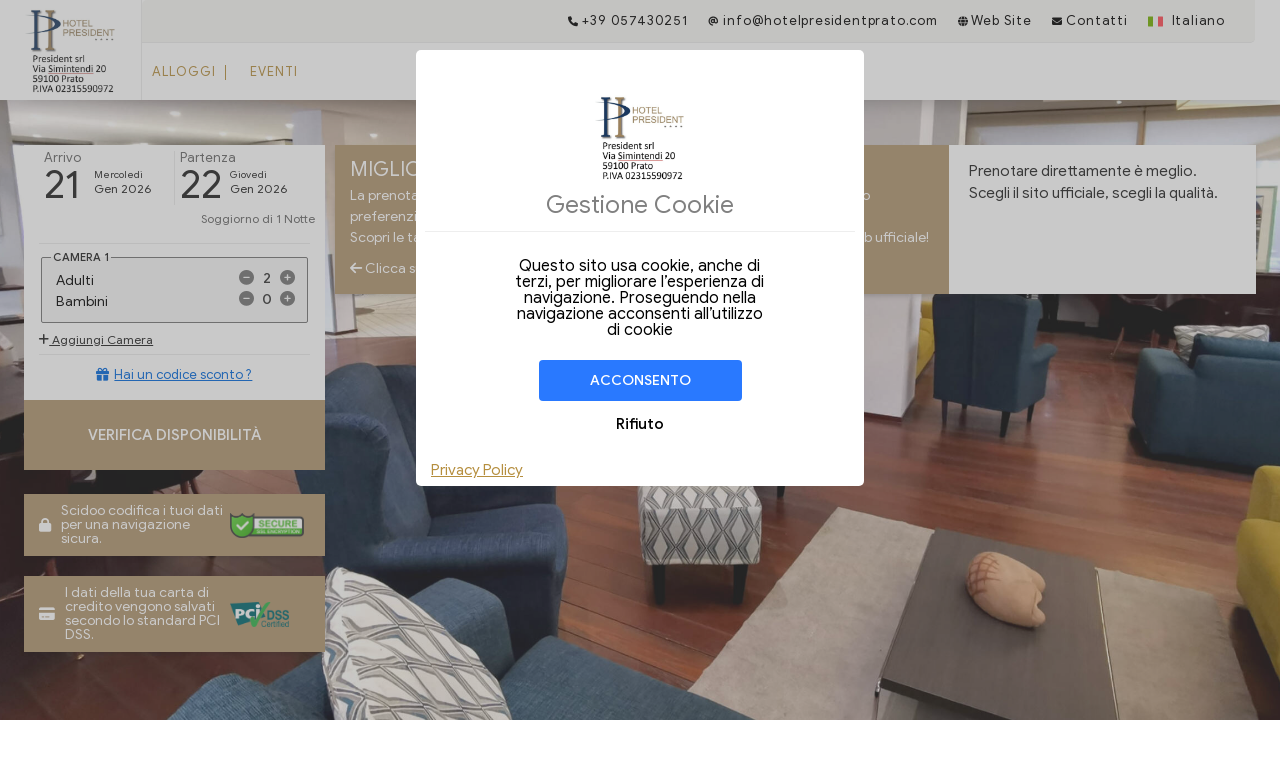

--- FILE ---
content_type: text/html; charset=UTF-8
request_url: https://www.scidoo.com/preventivov2/?cod=844&lang=0
body_size: 7921
content:

<script>
    if (typeof tr_strings === 'undefined') {
        const tr_strings = [];

        function traduci(string) {

            let translated = tr_strings[string] ?? string;
            return translated;
        }
    }
</script>
<!DOCTYPE html>
<html lang="it-IT">

<head>
    <meta charset="utf-8">
    <meta http-equiv="X-UA-Compatible" content="IE=edge">
    <meta name="robots" content="nofollow" />
    <meta name='viewport' content='width=device-width, initial-scale=1, maximum-scale=1, user-scalable=0' />

    <meta name="apple-mobile-web-app-capable" content="yes">
    <meta name="mobile-web-app-capable" content="yes">
    <title>Hotel President Prato - Prenotazione Online Ufficiale </title>
    <meta name="description" content="Prenotazione Online Ufficiale di Hotel President Prato -  Scidoo Booking Manager" />
    <meta name="keywords" content="Prenotazione Online, Booking Engine, Webcoom, Scidoo, Gestionale Prenotazioni" />
    <meta name="author" content="Webcoom" />

    <link rel="icon" href="https://www.scidoo.com/icon.png">

    
<link rel="stylesheet" type="text/css" href="https://www.scidoo.com/preventivov2/css/bootstrap.css">
<link rel="stylesheet" type="text/css" href="https://www.scidoo.com/config/select/fSelect.css">
<link rel="stylesheet" type="text/css" href="https://www.scidoo.com/css/notify.css">
<link rel="stylesheet" type="text/css" href="https://www.scidoo.com/preventivov2/css/owl.carousel.min.css">
<link rel="stylesheet" type="text/css" href="https://www.scidoo.com/preventivov2/css/lightbox.min.css">
<link rel="stylesheet" type="text/css" href="https://www.scidoo.com/preventivov2/open_layers/ol.css">
<link rel="stylesheet" type="text/css" href="https://www.scidoo.com/preventivov2/css/tooltip.css">
    <link rel="stylesheet" media="all" href="https://www.scidoo.com/preventivov2/css/theme.css?r=1666" />
    <link rel="stylesheet" media="all" href="https://www.scidoo.com/preventivov2/css/bookpren.css?r=1666 " />

    <script type="text/javascript" src="https://www.scidoo.com/script_condivisi/jquery.min.js?v=1"></script>
    <script src="https://www.scidoo.com/config/js/OpenLayers/OpenLayers.js"></script>
    <script src="https://www.scidoo.com/preventivov2/preventivo.js?r=1666"></script>
        <link rel="preconnect" href="https://fonts.gstatic.com">


    
    <style>
        
	/*td calendario*/
		/*giorni selezionati*/

		.scidoo-dp__giorno.scidoo-dp__giorno--selected{
			background: #af946f !important;
			background: #af946f !important;
		}


		:root {
		 	--colore_principale: #af946f;
		 	--colore_pulsante_dispo: #af946f;
		}


		/*colonna mese*/
		.tdmese.personalizza_mese_td{
			background: #af946f !important;
		}

		/*nome mese in td*/
		.datatd.personalizza_giorni_td .nomemese_td{color:#000 !important;}

	/*navigation dx*/
		.personalizza_scritte_headerdx li a{
			
		}
		.personalizza_scritte_headerdx li a.clickable{
			
		}

	/*navigation sx*/

		.personalizza_scritte_headersx li a .str_nome {
			
		}

		.personalizza_scritte_headersx li a .str_tipologia {
			
		}


	/*btn verifica disponibilita ed altro (ID=tastodispo)*/
		.personalizza_btn_dispo.dispo{
			background: #af946f !important;
			color: #fff !important;
		}

		.personalizza_btn_dispo.infopulsante{
			background: #af946f !important;
			color: #af946f !important;
			color: #fff !important;
		}

	/*btn pacchetti alloggi */
	.personalizza_btn_colonna .btninfo:not(.pulsante_inverso){
		background: #af946f !important;border-color:#af946f!important;
		color: #fff !important;
	}


	.personalizza_btn_colonna .pulsante_inverso{
		color: #af946f !important;border-color:#af946f!important;
		background:#fff !important;
	}


	.personalizza_btn_colonna .btninfo:not(.pulsante_inverso):hover,.personalizza_btn_colonna .btninfo:not(.pulsante_inverso):active,.personalizza_btn_colonna .btninfo:not(.pulsante_inverso):focus{
		background: #af946f !important;
		color: #fff !important;border-color:#fff!important;
	}



	.personalizza_btn_colonna .pulsante_inverso:hover,.personalizza_btn_colonna .pulsante_inverso:active,.personalizza_btn_colonna .pulsante_inverso:focus{
		color: #af946f !important;border-color:#af946f!important;
		background:#fff !important;
	}


	.personalizza_btn_colonna .btn.pulsante_lista_aperto,
	.personalizza_btn_colonna .btn.pulsante_lista_aperto:active,
	.personalizza_btn_colonna .btn.pulsante_lista_aperto:focus,
	.personalizza_btn_colonna .btn.pulsante_lista_aperto:hover {
		background: #af946f !important;border-color: #af946f !important;
		color: #fff !important;
	}



	/*btn into pacchetti alloggi*/
		.btnprenota.personalizza_btn_pacchetto{
			background: #af946f !important;
			color: #fff !important;
		}


		.btnprenota.personalizza_btn_pacchetto:hover,.btnprenota.personalizza_btn_pacchetto:active,  .btnprenota.personalizza_btn_pacchetto:focus{
			background: #af946f !important;
			color: #fff !important;
		}


	/*btn aggiungi servizi*/
		.btn-add-serv.personalizza_btn_serv{
			background: #af946f !important;border: 1px solid #af946f !important;
		}


		button.btn-add-serv.personalizza_btn_serv:hover,button.btn-add-serv.personalizza_btn_serv:active,button.btn-add-serv.personalizza_btn_serv:focus{color: #fff !important;}

	/*riga btn servizi alloggi*/
		.personalizza_scelta_vista.pagination li a{
			color: #af946f !important;border: 1px solid #af946f !important;background: #fff!important
		}

		.pagination_div_ricerca .pulsante_ricerca{
			color: #af946f !important;
		}

		.pagination_div_ricerca .pulsante_ricerca.active{
			background-color: #af946f !important;color: #fff !important;
		}

		.pagination_div_ricerca .pulsante_ricerca:hover,.pagination_div_ricerca .pulsante_ricerca:focus{
			background-color: #af946f !important;color: #fff !important;
		}


		.personalizza_scelta_vista.pagination .active a{
			background-color: #af946f !important;border-color: #af946f!important; color: #fff !important;
		}

		.personalizza_scelta_vista.pagination li a:hover, .pagination li a:active, .pagination li a:focus{
			background: #af946f !important;border-color: #af946f!important;color: #fff!important;
		}

	/*riga btn settori */
	.tasti_cambia_settore.personalizza_settore.settore_active{
		background: #af946f !important;color: #fff!important;}



	/*txt arrivo e partenza*/
	.personalizza_scritte_date.scrittedatetxt{color: #333 !important}

	/*riquadro notti ore*/
	.personalizza_riquadro.boxnotti{background:#af946f !important;color:#fff !important;}


	/*prezzi generali*/
	.personalizza_prezzi.pacchetti{color:#5dcb75; color:#af946f!important; }

	.personalizza_prezzi.into_pacchetto{color:#2979ff; color:#af946f!important; }
	.personalizza_prezzi.riepilogo_pac{color:#5dcb75; color:#af946f!important; }
	.personalizza_prezzi.riepilogo_serv{color:#5dcb75; color:#af946f!important; }
	.personalizza_prezzi.elenco_serv{color:#2979ff; color:#af946f!important;  }




	/*riga pacchetti prezzo

	.personalizza_riga_pacchetto.riga_prezzo_box{background:#af946f!important; }
	 */

	/*Div colore punti forza*/
	.div_offerta_migliore{background: #af946f !important;}


	/*Div sconto*/

	.div_codice_sconto:not(.riga_sconto_abilitato) .div_sconto{
		background: #af946f !important;
	}


	.popup__header{
		background: #af946f !important;
	}

	@media (max-width: 700px){
		.personalizza_navbar nav.navigation-main .navigation-block ul li {
		   

		}
	}

	.menu_tab_pagamenti .tab_menu:hover,.menu_tab_pagamenti .tab_menu.tab_selezionata{
		background: #af946f !important;
	}


	.personalizza_navbar.nav_trasparente{}
	.personalizza_navbar .riga_sotto div a{ }
	.personalizza_navbar .riga_sotto > div > a::before{}
	.personalizza_navbar .riga_sotto div:not(:last-child):after {}

	.personalizza_navbar.nav_trasparente .riga_sopra{}
	.personalizza_navbar .riga_sopra div a{ }
	.personalizza_navbar .riga_sopra > div > a::before{}
	.personalizza_navbar .riga_sopra div:not(:last-child):after {}






	.ts-map .cluster > div, .ts-map .marker-cluster > div {
		background: #af946f !important;
	}

	.ts-marker .ts-marker__info{
		background: #af946f !important;
	}


	.ts-result .informazioni_aggiuntive{
		color: #af946f !important;
	}


	.box_offerta_speciale{
		
        
	}


	.box_numero_servizi_aggiunta{
		background: #af946f !important;
	}


	.blocco_banner_notifica{
		background: #af946f !important;
	}


	.pulsante_conferma_prenotazione,.style_pulsante_pagamento_effettivo{
		background: #af946f !important;
		color: #af946f !important;
		color: #fff !important;
	}

	.form-group_assicurazione{
		background: #bdac98;
		background: #af946f !important;
	}


    .servizi_da_impostare.selezionato {
        background: #af946f !important;
    }     </style>

</head>

<body style="position:relative;;overflow-x: hidden;padding-bottom: 200px">
        <div class="scegli_partenza"></div>
    <div style="background:url(https://www.scidoo.com/immagini/big7dfd545f31f822c48c63.jpg);overflow: hidden;background-repeat: no-repeat;background-position: center center; background-size:cover;position:fixed;top:0;left:0;width:100%;height:100%"></div>

    <div style="position:fixed; top:0px; left:0px; width:100%; height:90px; z-index:999; display:none;border-bottom:solid 1px #ccc;" id="posfix"></div>

    <div id="loading">
        <div class="lds-ring">
            <div></div>
            <div></div>
            <div></div>
            <div></div>
        </div>
        <div class="loadertxt" id="loadertxt1" style="display: none;">Stiamo elaborando la sua richiesta</div>
        <div class="loadertxt" id="loadertxt2">Caricamento</div>
        <div class="loadertxt" id="loadertxt3" style="display: none;">Stiamo inserendo la sua prenotazione</div>
        <div class="loadertxt" id="loadertxt4" style="display: none;">Stiamo controllando l'esito del pagamento</div>
    </div>
    <div id="return" style="display: none"></div>
    <div id="opback" style="z-index:9998;"></div>


    <div id="opbackinto">
        <div class="chiudimodal">Chiudi</div>
        <div class="btn-add-serv chiudimodal personalizza_btn_serv pulsante_conferma">Aggiungi</div>
        <div class="address" id="detserv" style="z-index:9999;padding: 0"></div>
        <div id="modal_full_screen" class="modal_full_screen" style="z-index:9999;"></div>
    </div>


    <div id="modalinfo-hover" class="modal modalinfo-hover">
        <div class="arrow" style="color:#fff"></div>
        <div class="modal-content modalinfo-hover-content" id="modalinfo-hoverdiv"></div>
    </div>


    



<input type="hidden" id="qagenzia" value="0">
<input type="hidden" id="arrivosele" value="1768946400">
<input type="hidden" id="partenzasele" value="1769032800">
<input type="hidden" id="codice_agenzia" value="">
<input type="hidden" id="filtro_riclassificazione_categoria" value="0">

<input type="hidden" id="tipo_settore" value="" >
<input type="hidden" id="servizio_scelto" value="0">
<input type="hidden" id="IDstruttura" value="844">
<input type="hidden" id="lang" value="0">
<input type="hidden" id="IDpreventivo" value="">
<input type="hidden" id="IDsotto_struttura" value="-1">
<input type="hidden" id="riclassificazione_categoria" value="0">
<input type="hidden" id="IDalloggio_selezionato" value="0">
<input type="hidden" id="IDcategoria_selezionata" value="0">

<input type="hidden" id="dati_presi_get" value="0">

<input type="hidden" id="IDprovenienza" value="9033">
<input type="hidden" id="codice_preventivo" value="">
<input type="hidden" id="codice_cliente" value="0">
<input type="hidden" id="abilita_vista_mappa" value="0">
<input type="hidden" id="slider_pacchetti" value="0">
<input type="hidden" id="richiedi_pagamento_dopo_inserimento_prenotazione" value="0">
<input type="hidden" id="abilita_portale_multistruttura" value="0">


<div style="display:none;" id="msg_carta">Sono stati riscontrati dei problemi con la carta di credito. Potrebbe essere errata o scaduta. Prego riprovare.</div>
<div style="display:none;" id="msg_errore_prenotazione">La prenotazione non è stata inserita. Il trattamento selezionato potrebbe non essere più disponibile.</div>
<div style="display:none;" id="msg_dati_mancanti">Alcuni campi obbligatori non sono compilati correttamente. Prego riprovare.</div>

<input type="hidden" value="2026-01-21" id="arrivo">
<input type="hidden" value="2026-01-22" id="partenza">



<span style="display:none" id="testo_adulto_singolo">Adulto </span>
<span style="display:none" id="testo_adulto_plur">Adulti  </span>
<span style="display:none" id="testo_bambino_singolo">Bambino  </span>
<span style="display:none" id="testo_bambino_plur">Bambini  </span>
<span style="display:none" id="testo_totale">Totale  :</span>



<span id="testo_notte"  style="display:none">Notte</span>
<span id="testo_notti"  style="display:none;">Notti</span>

<span id="testo_giorno"  style="display:none">Giorno</span>
<span id="testo_giorni"  style="display:none;">Giorni</span>
<input type="hidden" id="abilita_vista_mappa" value="0">
<span style="display:none" id="testo_eta">Eta  :</span>
<span style="display:none" id="testoavanti">Avanti <i class="fas fa-chevron-right" ></i></span>
<span style="display:none" id="testoinformativa">
<span style="font-size:13px; color:#fff;line-height:15px" class="testo_informativa_pulsante">Compila tutti i campi obbligatori e prenota al miglior prezzo.</span></span>
<span style="display:none" id="testodisponib">Verifica Disponibilità</span> 
<header class="gradiente nav_trasparente personalizza_navbar"  id="ts-header">
    <div class="container-fluid" >
        <nav class="navigation-main clearfix">

            <div class="riga_navbar_principale" style="position: relative;">
			    <div class="div_logo_booking">
		    		<a href="https://www.hotelpresidentprato.com">
			 			<img src="https://www.scidoo.com/immagini/big07ed4d2427c399a5e15e.jpg" style="height: auto;max-height: 85px; max-width: 225px;width: auto;" alt="Prenotazione Online"  class="logo_header logo_default" />
						 
			 		</a>
				</div>

                <div class="riga_pulsanti_navbar">
	                <div class="riga_sopra">

                        
                      
                        
                        <div class="font_titolo_specifico">
		     			   	<a href="tel:+39057430251">
		                      <i class="fas fa-phone "></i>  +39 057430251
		                    </a>
	                	</div>

                        
                            <div class="font_titolo_specifico">
                                <a href="/cdn-cgi/l/email-protection#d1b8bfb7be91b9bea5b4bda1a3b4a2b8b5b4bfa5a1a3b0a5beffb2bebc">
                                <i class="fas fa-at"></i> <span class="__cf_email__" data-cfemail="462f282029062e2932232a363423352f2223283236342732296825292b">[email&#160;protected]</span>
                                </a>
                            </div>
                        

                        
                            <div class="font_titolo_specifico">
                                <a href="https://www.hotelpresidentprato.com">
                                <i class="fas fa-globe milenia-tc--secondary"></i> Web Site
                                </a>
                            </div>
                        


						
	                	<div class="font_titolo_specifico">
		     			   	<a onclick="apri_popup_contatti()" title="Contatti Hotel President Prato">
		                      <i class="fas fa-envelope"></i> Contatti
		                    </a>
	                	</div>

	                	<div class="font_titolo_specifico">
		                	<a onclick="popup_lingua()">
								<img src="https://www.scidoo.com/images/flags/013-italy.svg" class="icona_lingua_sel" alt="booking Engine Hotel President Prato"  > Italiano
							</a>
	                	</div>

						

	                </div>
	                <div class="riga_sotto">
	                	
<div data-settore="1" data-tipo="1" class="font_titolo_specifico" onclick="seleziona_pulsante_navbar(this)" style="display:none">
	<a href="javascript:void(0)">Offerte del Giorno </a>
</div>
<div data-settore="1" data-tipo="0" class="font_titolo_specifico" onclick="seleziona_pulsante_navbar(this)" style="">
	<a href="javascript:void(0)"> Alloggi  </a>
</div>
			<div class="font_titolo_specifico" data-settore="2" data-id="635"  onclick="seleziona_pulsante_navbar(this)"
				style="" data-seleziona_sesso="0">
		   		<a href="javascript:void(0)">Eventi </a>
		   	</div>
	                </div>
	            </div>


            </div>
        </nav>
    </div>
</header>
<section style="padding: 0 !important;" class="container_h_min" >
	<div class="div_overlay_ricerca"></div>
	<h1 style="display:none;">Prenotazione Online di Hotel President Prato</h1>

	<div class="container divcontainer container_principale">

	 	<div class="row divtop">

			<div class="col-md-3 col-sm-12 col-xs-12" id="rieppren" style="">
				<div class="secondodiv">
		 			<div id="container_calendario"  style="background: #fff;" >
						<div class="campi_ricerca">
							<div class="row">
<div class="col-md-12 col-sm-12 p0 col-xs-12"   >
	<div class="riga_navigation start text-center">
		<div class="row" style="display: none;background: #fff;" id="indietrorow">
			<div class="col-md-6 col-xs-6 p0" >
				<div  style="line-height: 30px; font-size: 13px; cursor: pointer; min-height: 30px; color: #30418f;background:#f6f6f6;border-right:1px solid #e1e1e1;" onclick="modificadata2();" id="indietropren">
					<strong><i class="fas fa-chevron-left"></i> Indietro</strong>
				 </div>
			</div>
			<div class="col-md-6 col-xs-6 p0 ">
				<div  style="line-height: 30px; font-size: 13px; cursor: pointer; min-height: 30px; color: #30418f;background:#f6f6f6" onclick="modificadata2();">
				 	<strong><i class="fas fa-pen"></i>  Modifica Ricerca</strong>
				</div>
			</div>
		</div>
	</div>
</div> </div>
							

	<div style="padding: 5px" class="row riga_date_struttura">
		<div class="col-md-6 col-sm-6 col-xs-6 div_checkin" style="padding:0 15px">
			<div class="blocco_data">
				<h6 class="titolo_data"> Arrivo</h6>

				<div style="display:flex;">
					<div class="stringa_giorno" >21</div>
					<div style="margin:auto 0;flex:1">
						<div class="stringa_week">Mercoledi</div>
						<div class="stringa_mese">Gen 2026</div>
					</div>
				</div>
				<input id="data_checkin"  value="21/01/2026" readonly  class="input_datepicker__be" >
			</div>
		</div>
		<div class="col-md-6 col-sm-6 col-xs-6 div_checkout" >
			<div class="blocco_data">
				<h6 class="titolo_data"> Partenza</h6>
				<div style="display:flex;">
						<div class="stringa_giorno" >22</div>
						<div style="margin:auto 0;flex:1">
							<div class="stringa_week">Giovedi</div>
							<div class="stringa_mese">Gen 2026</div>
						</div>
				</div>
				<input id="data_checkout"  value="22/01/2026" readonly class="input_datepicker__be">
			</div>
		</div>
        
		<div class="col-md-12 col-xs-12 col-sm-12 div_notti" style="font-size: 12px;text-align: right; margin-top: 5px;color:#666">
			<div>Soggiorno di <span class="stringa_giorno">1 Notte</span></div>
		</div>
	</div>


	<div class="row">
		<div class="col-md-12  p0 col-sm-12 col-xs-12">
			<div class="diviconabutton" style="margin-top: 10px;">
				<div class="riga"></div>
			</div>
		</div>
		
<div id="divospiti">
	<div class="col-md-12  p0 col-sm-12 col-xs-12" id="riga_modifica_ospiti" style="display:none">
		<div class="row" style="margin:10px 0;position: relative;">
			<div style="display:flex;justify-content:space-between;margin:0 15px;align-items: center;margin-left:20px;">
				<div id="testoospiti" style="font-size:14px;overflow: hidden;  text-overflow: ellipsis;  white-space: nowrap;"><strong>2 Adulti</strong> </div>
				<div style="color:#ffa100;font-size:12px;font-weight:500;cursor: pointer;" onclick="modificaospiti();">
					Modifica Ospiti
				</div>
			</div>
		</div>
	</div>

	<div class="col-md-12  p0 col-sm-12 col-xs-12">
		<div id="div_seleziona_ospiti" style="margin: 0 15px;" >
			<div style="margin:5px 0;position: relative;"> 
<div>
	<div id="div_aggiungi_camere" data-massimo="0">
		<div class="camera_gruppo" data-camera="1">
			<fieldset>
				<legend class="riga_camera etichetta_persone" style="display:none;">Persone</legend>
				<legend class="riga_camera etichetta_camera">Camera <span class="numero_camera"> 1</span></legend>
				<div class="riga_ospiti_gruppo">
					<div> 
	<div class="row margin-ospite riga_stepper_restrizione riga_ospite_principale">
		<div class="col-md-9 col-sm-9 col-xs-9 p0" >
			<span  class="etichetta_ospite">Adulti</span>
		</div>

		<div class="col-md-1 col-sm-1 col-xs-1 p0" style="text-align:center">
			<div class="qty-btn qty-minus"  onclick="event.stopPropagation();modifica_campo_restr(this,-1)"  data-tipo="-1">
				<i class="fas fa-minus-circle"></i>
			</div>
		</div>

		<div class="col-md-1 col-sm-1 col-xs-1 p0" style="text-align:center">
            <input class="qty-amount ospiti_adulti input_restrizioni text-center input_stepper" data-max="12"  value="2" type="text" data-id="3721"   disabled >
		</div>

		<div class="col-md-1 col-sm-1 col-xs-1 p0" style="text-align:center">
			<div class="qty-btn qty-plus" onclick="event.stopPropagation();modifica_campo_restr(this,1)" data-tipo="1">
				<i class="fas fa-plus-circle"></i>
			</div>
		</div>
	</div>
		<div class="row riga_stepper_restrizione">
			<div class="col-md-9 col-sm-9 col-xs-9 p0">
                <span  class="etichetta_ospite">Bambini</span>
			</div>

			<div class="col-md-1 col-sm-1 col-xs-1 p0" style="text-align:center">
				<div class="qty-btn qty-minus" onclick="event.stopPropagation();modifica_campo_restr(this,-1)"><i class="fas fa-minus-circle"></i></div>
			</div>

			<div class="col-md-1 col-sm-1 col-xs-1 p0" style="text-align:center">
				<input class="qty-amount2 text-center input_bambino input_stepper" value="0" type="text" data-tipo="bambini" data-max="6"  data-id="bamb" id="restrbamb"   disabled >
			</div>

			<div class="col-md-1 col-sm-1 col-xs-1 p0" style="text-align:center">
				<div class="qty-btn qty-plus" onclick="event.stopPropagation();modifica_campo_restr(this,1)"><i class="fas fa-plus-circle"></i></div>
			</div>


			<div class="col-md-6 col-sm-6  col-xs-6 div_eta--bambini div_stampa_select_eta" style="text-align:left;display:none">
				<div class="div_select_eta" ></div>
			</div>
		</div>        <script data-cfasync="false" src="/cdn-cgi/scripts/5c5dd728/cloudflare-static/email-decode.min.js"></script><script>
            $('#restrbamb').data('lista_eta', [{"ID":"0","html":"0 Anni"},{"ID":1,"html":"1 Anni"},{"ID":2,"html":"2 Anni"},{"ID":3,"html":"3 Anni"}]);
        </script>
     </div>
				</div>
				<div class="riga_dettaglio_camera"></div>
			</fieldset>
		</div>
	</div>

	<div class="div_controllo_aggiunta_camera" >
		<div onclick="aggiungi_camera()" class="pulsante_aggiungi_camera">
			<i class="fas fa-plus"></i> Aggiungi Camera
		</div>
	</div>

	
	<div class="blocca_aggiunta_camera" style="display:none;text-decoration: underline;font-size: 14px;">
		Non è possibile aggiungere altre camere.
		<br>Contattare la struttura.
	</div>
</div></div>
		</div>
	</div>
</div>
	</div>

	<div class="row">
		<div id="div_sconto_container" class="col-md-12  p0 col-sm-12 col-xs-12">

			<div class="col-md-12  p0 col-sm-12 col-xs-12">
				<div class="diviconabutton">
					<div class="riga"></div>
				</div>
			</div>


            
			<div class="div_codice_sconto " style="" onclick="$(this).hide();$('.div_inserimento_sconto').show()">
				<div class="chiedi_codice_sconto">
					<div style="margin-right:5px">
						<i class="fas fa-gift"></i>
					</div>
					<div>Hai un codice sconto ?</div>
				</div>
			</div>
			<div class="div_codice_sconto riga_sconto div_inserimento_sconto"  style="display:none;">
				<div class="div_sconto">
					<i class="fas fa-gift"></i> Codice Sconto
				</div>
				<input type="text" value="" class="input_codice_sconto" id="codice_sconto" placeholder="">

				<button class="btn  button_standard_categorie pulsante_sconto" onclick="verifica_sconto()">
					<i class="fas fa-chevron-right"></i>
				</button>
			</div>

			

			<div class="div_codice_sconto riga_sconto_abilitato riga_sconto"  style="display:none;">
				<div class="div_sconto" style="background:#009C12;">
					<i class="fas fa-gift"></i> Sconto Abilitato
				</div>
				<div id="sconto_abilitato" class="sconto_txt"></div>

				<button class="btn   button_standard_categorie pulsante_sconto" onclick="rimuovi_sconto()">
					<i class="fas fa-times"></i>
				</button>
			</div>
		</div>
	</div>

						</div>
						<div class="row">
							<div class="col-md-12  p0 col-sm-12 col-xs-12" id="div_carrello_richieste" style="margin-top:5px;"></div>
						</div>
						<div class="row">
							<div class="col-md-12  p0 col-sm-12 col-xs-12">
								<div  class="buttoninput last dispo personalizza_btn_dispo font_titolo_specifico" onclick="ricerca_disponibilita();" id="tastodispo">
									Verifica Disponibilità
								</div>
							</div>
						</div>
					</div>
					<div style="margin-top: 24px;">
						
						
	<div class="div_offerta_migliore hidden-xs">
		<div  style="padding:10px 15px;">
			<div class="riga_icona_scidoo colore_testo_offerta">
				<div style="margin-right:10px;">
					<i class="fas fa-lock"></i>
				</div>
				<div style="flex:1;">Scidoo codifica i tuoi dati per una navigazione sicura.</div>
				<div style="width:80px;">
					<img  src="https://www.scidoo.com/preventivov2/img/ssl.png" style="height:25px;">
				</div>
			</div>
		</div>
	</div>

	<div class="div_offerta_migliore hidden-xs">
		<div  style="padding:10px 15px;">
			<div  class="riga_icona_scidoo colore_testo_offerta">
				<div style="margin-right:10px;">
					<i class="fas fa-credit-card"></i>
				</div>
				<div style="flex:1;">I dati della tua carta di credito vengono salvati secondo lo standard PCI DSS.</div>
				<div style="width:80px;">
					<img  src="https://www.scidoo.com/preventivov2/img/pci.png" style="height:25px;">
				</div>
			</div>
		</div>
	</div>
					</div>

				</div>
			</div>

			<div class="col-md-9 col-xs-12 col-sm-12" id="div_ricerca_prev_colonna" >
	 			<div id="stepper" class="image-blocks image-blocks-header">
	 				
 					<div class="div_offerta_migliore hidden-xs">
	 					<div class="row row_same_height">
		 					<div class="col-md-8 col-xs-12" style="padding:15px;">
		 						<div>
<h6 style="font-size:20px; text-transform:uppercase; margin-bottom:5px;" class="colore_testo_offerta">Migliore tariffa Garantita</h6>
<div style="font-size:14px;" class="colore_testo_offerta">
	<div>La prenotazione diretta ti dà accesso a servizi esclusivi e ti garantisce un rapporto preferenziale con l'Hotel.</div>
	<div>Scopri le tariffe uniche e i vantaggi esclusivi nella prenotazione dal nostro sito web ufficiale!</div>
	<div style="margin-top:10px"><i class="fas fa-arrow-left"></i> Clicca sulle date per iniziare</div>
</div></div>
		 					</div>
		 					<div class="col-md-4 col-xs-12" style="padding:15px;min-height:100px;background:#fff">
		 						<div style="margin-left:5px"> 
	<div>Prenotare direttamente è meglio.</div>
	<div>Scegli il sito ufficiale, scegli la qualità.</div>
	<div></div> </div>
		 					</div>
		 				</div>
	 				</div>
                    
					<div id="div_tariffe_be"></div>
					<div id="offerte"></div>
					<div id="ponlinediv"> </div>
				</div>
			</div>
      	</div>
	</div>
</section>

<div class="riga_footer_scidoo">
	<div style="flex:1">
		<img  src="https://www.scidoo.com/sito_scidoo/logo_new.png" style="height:25px;">
	</div>
	<div style="text-align: right;display:none;">
		<div onclick="window.open('https://www.scidoo.com/sito_scidoo/cookie-policy.php', '_blank', false);" class="pulsante_policy">Cookie Policy</div>
		<div onclick="window.open('https://www.scidoo.com/sito_scidoo/privacy2.php', '_blank', false);" class="pulsante_policy">Privacy Policy</div>
	</div>
</div>

<div class="container_banner_interattivo"></div>
    <link rel="stylesheet" href="https://www.scidoo.com/fontawesome6/css/all.css">

    
<script src="https://www.scidoo.com/preventivov2/js/jquery-ui.js"></script>
<script src="https://www.scidoo.com/preventivov2/js/jquery.bootstrap.js"></script>
<script src="https://www.scidoo.com/config/select/fSelect.js"></script>
<script src="https://www.scidoo.com/preventivov2/js/jquery.owl.carousel.js"></script>
<script src="https://www.scidoo.com/config/js/notify.js"></script>
<script src="https://www.scidoo.com/preventivov2/js/owl.carousel.min.js"></script>
<script src="https://www.scidoo.com/preventivov2/js/lightbox.min.js"></script>
<script src="https://www.scidoo.com/preventivov2/open_layers/ol.js"></script>
<script src="https://www.scidoo.com/config/mask/jquery.maskedinput.min.js"></script>
<script src="https://www.scidoo.com/preventivov2/js/tooltip_be.js"></script>
<script src="https://www.scidoo.com/config/js/map.js"></script>
<script src="https://www.scidoo.com/config/js/popper_popover.js"></script>
<script src="https://www.scidoo.com/config/js/tippy_popover.js"></script>
<script src="https://www.scidoo.com/preventivo_picker/js/prov.js?r=1666"></script>
<script src="https://www.scidoo.com/config/js/thumbmark.umd.js"></script>

    <script src="https://www.scidoo.com/preventivov2/js/main.js?r=1666"></script>
    <script src="https://www.paypalobjects.com/api/checkout.js"></script>
    <script src="https://ecomm.sella.it/pagam/javascript/axerve.js"></script>



    <link href="https://www.scidoo.com/css/datepicker.css?r=1666" rel="stylesheet" type="text/css">
    <link href="https://www.scidoo.com/widget_contatti/css/widget_contatti.css?r=1666" rel="stylesheet" type="text/css">

    <script src="https://www.scidoo.com/config/js/datepicker.js?r=1666"></script>
    <script src="https://www.scidoo.com/widget_contatti/js/widget_contatti.js?r=1666"></script>




    <script type="module" src="https://cdn.scalapay.com/widget/scalapay-widget-loader.js?version=V5"></script>




    <script>
        var filtri_regole_booking_engine = [];
        let lista_anni_bambini = [{"ID":"0","html":"0 Anni"},{"ID":1,"html":"1 Anni"},{"ID":2,"html":"2 Anni"},{"ID":3,"html":"3 Anni"}];
        let lista_mesi_infanti = [];
    </script>
    <script>
    (() => {
        let esegui_ricerca = 0;
        let nuova_vista = 1;
        let servizio_specifico = 0;
        let abilita_vista_mappa = 0;
        let blocca_ricerca_automatica = 0;
        let IDalloggio_selezionato = parseInt('0');
        let IDcategoria_alloggio_selezionato = parseInt('0');

        $.ajaxSetup({
            headers: {
                'x-scidoo-hotel-id': "6be7f0e1e73237bec151cd8acf750e89$ZGZxSVBxK0g1TUpSSzhaNHNHbVoxdz09"
            }
        });

        $(document).ready(function() {

            if (servizio_specifico) {
                verifica_disponibilita_offerta(servizio_specifico);
                return false;
            }

            if (IDalloggio_selezionato && abilita_vista_mappa == 0) {
                verifica_disponibilita_alloggio_specifico(IDalloggio_selezionato, IDcategoria_alloggio_selezionato);
                return false;
            }

            if (esegui_ricerca) {
                if (blocca_ricerca_automatica) {
                    abilita_overlay_ricerca(1);
                } else {

                    setTimeout(function() {
                        ricerca_disponibilita();
                    }, 200);
                }
            } else if (abilita_vista_mappa == 0) {
                carica_pacchetti_evidenza();
            }
        });



    })();
</script>

    
    <script>
        let abilita_filtro_riclassificazione_categoria = 0;
        let vista_mappa_griglia = 0;
        let codice_sconto = '';
        let lista = [];

        tooltip_multiselect_generico($('#select_struttura'), lista, (resp) => {

            let div = '#IDsotto_struttura';
            if (abilita_filtro_riclassificazione_categoria) {
                div = '#riclassificazione_categoria';
            }

            if (resp == -1) {
                if (abilita_filtro_riclassificazione_categoria) {
                    $(div).val('0');
                } else {
                    $(div).val('-1');
                }
            } else {
                $(div).val(resp.join(','));
            }
            ricerca_disponibilita();
        }, {}, $('#etichetta_select_struttura'));

        (() => {
            let filtri_tag = [];
            $('.tag_filtro:checked').each(function() {
                let IDtag = $(this).data('id');
                filtri_tag.push(IDtag);
            });
            if (filtri_tag.length == 0) {
                $('#rimuovi_filtri').hide();
            }

            if (codice_sconto) {
                $('.div_inserimento_sconto').show();
                verifica_sconto();
            }

        })();


        seleziona_persone_mappa();
        controlla_eliminazione_camera();
        controlla_contrasto_logo_header();
    </script>
    </body>

</html>

--- FILE ---
content_type: text/html; charset=UTF-8
request_url: https://www.scidoo.com/preventivov2/popup_richiesta_cookie_booking_engine.php
body_size: 297
content:

<div class="hhh popup_cookie" style="padding-top:40px;">
    <div class="centro">
        <img src="https://www.scidoo.com/immagini/big07ed4d2427c399a5e15e.jpg" style="height: auto;max-height: 85px; max-width: 225px;width: auto;" alt="Logo Struttura"  class="logo_header logo_default" />
        <h2 class="titolo" style="text-align:center;margin:10px;">Gestione Cookie</h2><hr>
        <br>
            <div class="contenuto">
			    Questo sito usa cookie, anche di terzi, per migliorare l’esperienza di navigazione. Proseguendo nella navigazione acconsenti all’utilizzo di cookie
		    </div>
        <br>
        <button class=" btn pulsante_acconsento" onclick="accetta_cookie(); common.popup_clear();" style="font-weight: 600; cursor:pointer;" title="Acconsenti Cookie">
			Acconsento
		</button>
        <br>
        <button class="pulsante_rifiuta " onclick="rifiuta_cookie(); common.popup_clear(); " title="Rifiuta Cookie">
			Rifiuto
		</button>
    </div>
    <br>
    <div>
        <a  href="https://www.scidoo.com/preventivov2/privacy-policy.php?cod=844" style="text-decoration: underline;margin-right: 5px; margin-left:10px;" target="_blank" title="Scidoo privacy">Privacy Policy</a>
    </div>
</div><style>
    .centro {
        text-align: center !important;
    }

    .titolo {
        color: #808080;
    }

    .contenuto {
        line-height: 1;
        font-size: 16px;
        width: 60%;
        margin-left: 20%;
    }

    .pulsante_acconsento {
        padding: 10px !important;
        padding-left: 50px !important;
        padding-right: 50px !important;
        background-color: #2979ff;
        color: white;
        border-radius: 4px;
    }

    .pulsante_rifiuta {
        font-weight: 600;
        cursor: pointer;
        padding: 2px 5px;
        margin-top: 10px;
        border: 0px;
        background-color: transparent;
    }
</style>


--- FILE ---
content_type: text/css
request_url: https://www.scidoo.com/css/notify.css
body_size: 469
content:
/* vvvvvvvvvvvvvvvvvvvvvvvvvvvvvvvv DIALOGS vvvvvvvvvvvvvvvvvvvvvvvvvvvvvvvv */
.s-dialog__container {
    position: fixed;
    left: 0;
    top: 0;
    z-index: 2000;
    display: flex;
    justify-content: center;
    align-items: center;
    width: 100%;
    height: 100%;
    background: #0003;
}

.s-dialog {
    padding: 10px;
    border-radius: 5px;
    background-color: #f3f2f7;
    width: 350px;
    min-height: 100px;
    box-shadow: 2px 2px 5px #999;
    margin-top: -15%;
    display: flex;
    flex-direction: column;
    justify-content: space-between;
}

.s-dialog__message {
    text-align: center;
    padding: 10px;
    min-height: 30px;
    background: #fff;
    border-radius: 5px;
    margin-bottom: 5px;
    font-size: 16px;
    box-shadow: 1px 2px 1px #eeebeb;
}

.s-dialog__button-area {
    /*
    display: flex;
    align-items: center;
    flex-direction: column;*/
    overflow-y: auto;
    max-height: 450px;
    text-align: center;
}

.s-dialog__button {
    text-align: center;
    padding: 5px;
    width: 90%;
    margin: 5px;
    height: 35px;
    border: 1px solid #ccc;
    background-color: #eee;
    color: #000;
    border-radius: 3px;
    text-transform: uppercase;
    font-weight: 600;
    font-size: 12px;
    cursor: pointer;
    line-height: 1;
}

.s-dialog__button--choice {
    background-color: #2574ec;
    border-color: #2574ec;
    color: #fff;
}

.s-dialog__button--yes {
    background-color: #a9ee9f;
    border-color: #056805;
}

.s-dialog__button--no {
    background-color: #ffbaba;
    border-color: #991616;
}


/* ^^^^^^^^^^^^^^^^^^^^^^^^^^^^^^^^ DIALOGS ^^^^^^^^^^^^^^^^^^^^^^^^^^^^^^^^ */

/* vvvvvvvvvvvvvvvvvvvvvvvvvvvvvvvv NOTIFY vvvvvvvvvvvvvvvvvvvvvvvvvvvvvvvvv */
.s-notify__container {
    position: fixed;
    top: 0;
    left: 0;
    z-index: 2100;
    display: flex;
    flex-direction: column;
    width: 100%;
    box-sizing: border-box;
    align-items: stretch;
    box-shadow: 0px 0px 6px 3px #c4c4c4cc;
}

.s-notify__message {
    background: #22ba89;
    padding: 10px;
    color: #fff;
    border-bottom: 1px solid #009968;
    font-size: 15px;
    max-height: 200px;
    text-align: center;
}

.s-notify__message--error {
    background: #db4141;
    border-bottom: 1px solid #b50707;
}

.s-dialog__input {
    margin: 5px 10px;
    height: 30px;
    text-align: center;
    font-size: 20px;
    border-radius: 4px;
    border: 1px solid #ccc;
}

.s-dialog__input-area {
    display: flex;
    flex-direction: column;
}

.s-dialog__button.dialog_user {
    color: #333;
    background-color: #fff;
    border-color: #e1e1e1;
}

.s-dialog__button.dialog_grey {
    background: #eaeaea !important;
    border-color: #e1e1e1 !important;
    color: #333
}

--- FILE ---
content_type: text/css
request_url: https://www.scidoo.com/preventivov2/css/tooltip.css
body_size: 248
content:
.popup_tooltip {
    position: absolute;
    margin-top: 55px;
    z-index: 100;
    border: solid 1px #ccc;
    background: #fff;
    display: none;
    min-width: 250px;
    max-width: 400px;
    height: auto;
    width: auto;
    padding: 5px;
    border-radius: 5px;
    box-shadow: 2px 2px 20px 0px rgba(111, 111, 111, 0.4)
}

.scidoo_tooltip.popup_tooltip {
    max-width: 800px;
}

.popup_tooltip .riga_radio {
    display: flex;
    align-items: center;
    margin-bottom: 5px;
    font-size: 13px;
}

.popup_tooltip.riga_radio input[type=radio] {
    width: 15px;
    height: 15px;
    vertical-align: middle;
    margin-top: 0;
}

.popup_tooltip .riga_radio.errore_riga {
    opacity: .9;
    color: #cb0003;
}


/*
div.popup_tooltip:after {
    content: '';
    position: absolute;
    bottom: 100%;
    right: 5%;
    margin-left: -8px;
    width: 0;
    height: 0;
    border-bottom: 8px solid #fff;
    border-right: 8px solid transparent;
    border-left: 8px solid transparent;
}

div.popup_tooltip:before {
    content: '';
    position: absolute;
    bottom: 100%;
    right: 5%;
    margin-right: -2px;
    width: 0;
    height: 0;
    border-bottom: 10px solid #ccc;
    border-right: 10px solid transparent;
    border-left: 10px solid transparent;
}
*/

div.popup_tooltip:not(.modptop):not(.modpleft)::after {
    content: '';
    position: absolute;
    bottom: 100%;
    left: 5%;
    margin-left: 2px;
    width: 0;
    height: 0;
    border-bottom: 8px solid #fff;
    border-right: 8px solid transparent;
    border-left: 8px solid transparent;
}

div.popup_tooltip:not(.modptop):not(.modpleft)::before {
    content: '';
    position: absolute;
    bottom: 100%;
    left: 5%;
    width: 0;
    height: 0;
    border-bottom: 10px solid #ccc;
    border-right: 10px solid transparent;
    border-left: 10px solid transparent;
}

div.popup_tooltip.modptop:not(.modpleft)::after {
    content: '';
    position: absolute;
    top: 100%;
    left: 5%;
    margin-left: 2px;
    width: 0;
    height: 0;
    border-top: 8px solid #fff;
    border-right: 8px solid transparent;
    border-left: 8px solid transparent;
}

div.popup_tooltip.modptop:not(.modpleft)::before {
    content: '';
    position: absolute;
    top: 100%;
    left: 5%;
    width: 0;
    height: 0;
    border-top: 10px solid #ccc;
    border-right: 10px solid transparent;
    border-left: 10px solid transparent;
}

div.popup_tooltip.modpleft:not(.modptop)::after {
    content: '';
    position: absolute;
    bottom: 100%;
    right: 5%;
    margin-right: 2px;
    width: 0;
    height: 0;
    border-bottom: 8px solid #fff;
    border-right: 8px solid transparent;
    border-left: 8px solid transparent;
}

div.popup_tooltip.modpleft:not(.modptop)::before {
    content: '';
    position: absolute;
    bottom: 100%;
    right: 5%;
    width: 0;
    height: 0;
    border-bottom: 10px solid #ccc;
    border-right: 10px solid transparent;
    border-left: 10px solid transparent;
}

div.popup_tooltip.modpleft.modptop::after {
    content: '';
    position: absolute;
    top: 100%;
    right: 5%;
    margin-right: 2px;
    width: 0;
    height: 0;
    border-top: 8px solid #fff;
    border-right: 8px solid transparent;
    border-left: 8px solid transparent;
}

div.popup_tooltip.modpleft.modptop::before {
    content: '';
    position: absolute;
    top: 100%;
    right: 5%;
    width: 0;
    height: 0;
    border-top: 10px solid #ccc;
    border-right: 10px solid transparent;
    border-left: 10px solid transparent;
}

--- FILE ---
content_type: text/css
request_url: https://www.scidoo.com/preventivov2/css/bookpren.css?r=1666
body_size: 15085
content:
:root {
    --altezza_minima: 800px;
    --sfondo_riga_selezionata_giorni: #a2a3a53b;
    --sfondo_giorno_non_disponibile: #c314236e;
    --sfondo_chiusura_struttura: #bf0000b5;
    --sfondo_hover_date: #70707059;
}


/*
@font-face {
  font-family: 'nova_regular';
  src: url('nova_regular.ttf') format('truetype');font-weight:normal;font-style: normal;

}

@font-face {
  font-family: 'nova_regular';
  src:  url(nova_soft_medium.ttf) format('truetype');font-weight:bold;font-style: normal;
}



body { font-family: 'nova_regular', Arial, Helvetica, sans-serif;  }
select,table,
button,textarea,select option,option,input{
    font-family: 'nova_regular', Arial, Helvetica, sans-serif;
}

*/

@font-face {
    font-family: 'Sans';
    src: url('GoogleSans-Regular.ttf') format('truetype');
    font-weight: normal;
    font-style: normal;
}

@font-face {
    font-family: 'Sans';
    src: url('GoogleSans-Medium.ttf') format('truetype');
    font-weight: 600;
    font-style: normal;
}

@font-face {
    font-family: 'Sans';
    src: url('GoogleSans-Medium.ttf') format('truetype');
    font-weight: 800;
    font-style: normal;
}


body {

    font-family: 'Sans', sans-serif !important;
    font-size: 15px;
    line-height: 1.5;
    color: #222222;
    font-weight: 300;
}

h1,
h2,
h3,
h4,
h5,
h6 {
    font-family: 'Sans', sans-serif !important;
}

/*
body b, body strong, body label, body .label {
  font-weight: 500;
}
*/

.font_alternativo {
    font-family: 'Sans', sans-serif;
    font-weight: 600;
}


.qty-amount {
    width: 100%;
    border: none;
    line-height: 18px !important;
    color: #333;
    background: #fff;
    font-weight: 600;
    padding: 0px !important;
    background: transparent;
}

.qty-amount:disabled {
    color: #333 !important;
    -webkit-text-fill-color: #333;
    -webkit-opacity: 1;
}

.qty-amount2 {
    width: 100%;
    border: none;
    line-height: 18px !important;
    color: #333;
    background: #fff;
    font-weight: 600;
    padding: 0px !important;
    background: transparent;
}

.qty-amount2:disabled {
    color: #333 !important;
    -webkit-text-fill-color: #333;
    -webkit-opacity: 1;
}


#rieppren.hover_trasparente .secondodiv {
    background: #fffff1d6 !important
}


#rieppren.hover_trasparente:hover .secondodiv {
    background: #fff !important
}

#rieppren.hover_trasparente .secondodiv .datatd div {
    background: #fff
}

#rieppren.hover_trasparente .secondodiv .datatd.rigadatasel div {
    background: var(--sfondo_riga_selezionata_giorni)
}

#rieppren.hover_trasparente .secondodiv .cambia_mese {
    background: #fff;
}

.container_principale.container {
    width: 97%;
    max-width: 1600px;
}

.container_principale .secondodiv {
    margin: auto;
    width: 100%
}

@media(max-width:992px) {

    .container_principale.container {
        width: 100%;
    }
}

/*
.qty-btn {border-radius: 50%;width: 25px;height: 25px; padding:0px;margin:0px;outline: none;transition: all 0.5s;background-color:#fff;border: 1px solid #d3d8de;text-align: center;display: inline-block;}

.qty-btn:hover {background-color: #f1f3f5;border-color: #9ca7b4; -webkit-transition-duration: 0s;transition-duration: 0s;text-decoration: none;}
*/

.tabella_date {
    table-layout: fixed;
    width: 100%;
    border-collapse: collapse;
}

.primodiv {
    user-select: none !important;
}

.qty-btn i {
    font-size: 15px;
    color: #747474
}

.mt5 {
    margin-top: 5px;
    font-size: 14px;
}

.chiudimod {
    color: #000;
    font-size: 32px;
    font-weight: bold;
    position: absolute;
    right: 10px;
}

.chiudimod:hover,
.chiudimod:focus {
    color: #bdb9b9;
    text-decoration: none;
    cursor: pointer;
}

.modalinfo-hover {
    display: none;
    position: absolute;
    margin-top: 0px;
    left: 0;
    top: 0;
    width: auto;
    max-width: 200px;
    height: 30%;
    overflow: unset;
    user-select: none;
}

.modalinfo-hover-content {
    background-color: #fefefe;
    margin: auto;
    padding: 15px;
    overflow: unset;
    border: none !important;
    box-shadow: -1px 2px 15px rgba(0, 0, 0, 0.5) !important;
}

.modaldatafine {
    display: none;
    position: absolute;
    margin-top: 30px;
    left: 0;
    top: 0;
    width: auto;
    max-width: 210px;
    height: 45%;
    user-select: none;
    overflow: visible
}

.modaldatafine-content {
    background-color: #fefefe;
    margin: auto;
    height: 100%;
    border: none !important;
    box-shadow: -1px 2px 15px rgba(0, 0, 0, 0.5) !important;
}


.modalcheckin {
    display: none;
    position: absolute;
    margin-top: 30px;
    left: 0;
    top: 0;
    width: auto;
    max-width: 210px;
    height: 35%;
    user-select: none;
    overflow: visible
}

.modalcheckin-content {
    background-color: #fefefe;
    margin: auto;
    height: 100%;
    border: none !important;
    box-shadow: -1px 2px 15px rgba(0, 0, 0, 0.5) !important;
}

.cambiamesecl {
    cursor: pointer;
    font-size: 13px;
    color: #000;
}

.cambiamesecl:hover {
    color: #0501b1
}


.str_nome {
    font-weight: 600;
    font-size: 14px;
    color: #000;
}

.str_tipologia {
    color: #777;
    font-weight: 400;
    font-size: 10px;
}


/*
		y.rigadatasel {border-top:1px solid;border-bottom:1px solid ;border-color:var(--sfondo_riga_selezionata_giorni) ;}
	*/

.hover_calendario_be {
    background: var(--sfondo_hover_date) !important;
    color: #000 !important;
}

.datapartenza:hover {
    background: #0501b1;
    color: #fff;
}

.selcheck:hover .checkbutton {
    background: #0501b1;
}

.giornoggi {
    color: #000;
    font-weight: 800;
    font-size: 15px;
    text-decoration: underline;
}

.nogiorni {
    text-align: center;
    padding: 5px 8px;
}

.datatd {
    user-select: none;
    position: relative;
}

.datatd div {
    height: 35px;
    line-height: 35px;
    margin: 0px 3px;
    border-radius: 5px;
    font-weight: 400;
    font-size: 13px;
    margin: 0;
    border-radius: 0;
    width: auto;
}

.datanorm {
    cursor: pointer;
    text-align: center;
    position: relative;
}

.datatd.data_non_disponibile div {
    background: var(--sfondo_giorno_non_disponibile) !important;
    color: #333;
}

/*.datatd.data_chiusura_struttura div{background: var(--sfondo_chiusura_struttura) !important;color: #fff;}*/


/*.datanorm div{box-shadow: 0px 0px 0px 1px #efefef;}*/


.datatd.datanorm div:hover {
    background: var(--sfondo_hover_date) !important;
    color: #000;
    font-weight: 600;
}

.datatd.datascel div {
    background: #2979ff;
    color: #fff;
    font-weight: 600;
}

.datadisable {
    text-align: center;
    text-decoration: unset !important;
    background: unset !important;
}

.datadisable div {
    color: #999;
}



/*
	.datadisable div {
	    background: #d41215b5;
	    color: #fff;
	}
*/

.data_servizio_non_disponibile {
    background: none !important;
}

.data_servizio_non_disponibile div {
    color: #999;
    background: #cacbcd2e;
}

.data_servizio_non_disponibile div.hover {
    color: #999 !important;
    background: #cacbcd2e !important
}

.datatd.data_servizio_non_disponibile div:hover {
    color: #999 !important;
    background: #cacbcd2e !important
}



.datatd.data_chiusura_struttura {
    background: none !important;
}

.datatd.data_chiusura_struttura div {
    background: var(--sfondo_chiusura_struttura) !important;
    color: #fff !important;
}

.datatd.data_chiusura_struttura div {
    background: var(--sfondo_chiusura_struttura) !important;
    color: #fff !important;
}

.datatd.data_chiusura_struttura div:hover {
    background: var(--sfondo_chiusura_struttura) !important;
    color: #fff !important;
}

.datatd.data_chiusura_struttura div.hover {
    background: var(--sfondo_chiusura_struttura) !important;
    color: #fff !important;
}




.notifica_data_dispo {
    padding: 10px;
    position: fixed;
    top: 80px;
    left: 50%;
    z-index: 1000;
    background: #fb3636f2;
    border: 1px solid #fb3636e0;
    border-radius: 5px;
    animation: animatetop 0.6s;
    transform: translateX(-50%);
}

.notifica_data_dispo .testo_notifica_dispo {
    font-size: 18px;
    font-weight: 600;
    color: #fff;
}

@keyframes animatetop {
    from {
        top: 0px;
    }

    to {
        top: 80px;
    }
}



/*background: #f29185  !important;   color: #fff !important;*/


/*.datatd.data_servizio_non_disponibile div:hover{ color:#999!important;background: #cacbcd2e!important     background: #f29185;   color: #fff;}*/

/*.servizio_date_disponibile div {  }*/



.tdmese {
    background: #2979ff;
    color: #fff;
    display: block;
    height: 36px;
    line-height: 35px;
    font-size: 10px;
    width: 30px;
    text-transform: uppercase;
}

/*.tdmese:empty{margin-top: -1px}*/



.nomemese_td {
    width: 100%;
    line-height: 10px;
    color: #2979ff;
    top: 0px;
    position: absolute;
    font-size: 9px;
    border-top-left-radius: 5px;
    border-top-right-radius: 5px;
}




.mesedisable {
    color: currentColor;
    cursor: not-allowed !important;
    opacity: 0.5;
    text-decoration: none;
}

.mesicalendario {
    padding: 0px 6px;
    display: inline-block;
}

.fontmese {
    text-transform: lowercase;
    font-size: 19px;
    margin-bottom: 5px !important;
    font-weight: 600
}

.fontmese span {
    font-weight: 500
}

.contcal {
    position: relative;
    padding: 10px 0px
}

.cambiameseleft {
    position: absolute;
    top: calc(50% - 20px);
    left: 0px;
    width: 35px
}

.cambiameseright {
    position: absolute;
    top: calc(50% - 20px);
    right: 0px;
    width: 35px
}

.rigasettimana {
    text-align: center;
    color: #000;
    font-weight: 600;
    font-size: 13px;
    width: 45px;
}

.riga_mese {
    width: 30px;
}

.bordogiorni {
    border-bottom: 1px solid #e3e3e3
}

.rigaminstay div {
    background: #f32d3e82;
    color: #fff;
}




.headercal {
    position: absolute;
    top: 0;
    right: 0;
    display: block;
    z-index: 2;
}

.checkbox-option.checked .inner {
    transform: translate3d(25px, 0, 0);
    -webkit-transform: translate3d(25px, 0, 0);
    -moz-transform: translate3d(25px, 0, 0);
    background: #952b1d !important;
    border-color: #000 !important;
}

.divcheckbox {
    margin: auto;
    margin-right: 25px;
    margin-left: 15px;
    color: #000;
}

.divcheck {
    border-color: #000 !important;
    margin-bottom: 0px !important;
}

.divinner {
    left: -10px !important;
    border-color: #d3d8de !important;
    background: #000 !important;
}

.boxslider {
    top: calc(50% - 45px) !important;
}

.tablecss {
    border-collapse: collapse;
    width: 100%
}


::-webkit-scrollbar {
    width: 10px;
    height: 6px;
}

::-webkit-scrollbar-track {
    box-shadow: inset 0 0 5px #0000004d;
    border-radius: 5px;
}

/* Handle */
::-webkit-scrollbar-thumb {
    background: #c2c2c2;
    border-radius: 5px;
    /*box-shadow: inset 2px 2px 2px rgba(255,255,255,.25), inset -2px -2px 2px rgba(0,0,0,.25);*/
}


.terzodiv {
    display: flex;
    height: 100%;
    margin-right: 0;
    margin-left: 0
}

.p0 {
    padding: 0
}

.quartodiv {
    border-radius: 4px;
    margin: 0 auto;
    max-width: 1100px;
    background: rgba(255, 255, 255, 1);
    padding: 10px;
    position: relative;
    box-sizing: border-box;
    display: flex
}

.confermamobile {
    display: none;
    width: 100%;
    margin-top: 30px;
}

.checkbutton {
    width: 20px;
    height: 20px;
    background: #fff;
    border-radius: 50%;
    border: 1px solid #d3d8de;
    margin-right: 25px;
}

.checksel {
    background: #0501b1 !important;
}

.arrow {
    position: absolute;
    left: 15px;
    top: -15px;
    width: 0;
    height: 0;
    border-left: 20px solid transparent;
    border-right: 20px solid transparent;
    border-bottom: 20px solid #f1f1f1;
    -webkit-transition: left .35s ease-in-out;
    transition: left .35s ease-in-out;
    z-index: 99
}

.dispo {
    background: #2979ff;
    color: #fff;
    text-transform: uppercase;
    font-size: 1em;
    font-weight: 600;
    line-height: 70px
}

.diviconabutton {
    position: relative;
    font-size: 10px;
    font-weight: 400;
    color: #999;
    text-align: left;
}

.diviconabutton .riga {
    flex: 1;
    position: relative;
    border-bottom: 1px solid #eaeaea;
    margin: 0 15px;
}

/*
	.diviconabutton .riga::before{content: ""; background: #eaeaea;position: absolute; left: 8px;right: 8px;  bottom: 50%;height: 1px;}
	*/

.infopulsante {
    line-height: 1px;
    background: #2979ff !important;
    color: #fff;
    min-height: 80px !important;
    padding: 0px 5px !important;
    cursor: default !important;
}

.provaheader {
    height: 90% !important;
    min-height: 90% !important;
    position: relative
}

.txtsea {
    position: relative;
    top: 0;
    left: 0;
    font-size: 15px;
    font-weight: 400;
}

.scrittedatetxt {
    font-size: 13px;
    color: #2979ff;
    font-weight: 400;
}

.boxnotti {
    background: #2979ff;
    float: right;
    min-width: 65px;
    color: #fff;
    font-size: 13px;
    border-radius: 2px
}

.pagination li a {
    color: #0067db;
    border: 1px solid #0067db;
    background: #fff
}

.pagination .active a {
    background-color: #0067db !important;
    border-color: #0067db !important;
}

.pagination li a:hover,
.pagination li a:active,
.pagination li a:focus {
    background: #003059;
    border-color: #003059;
    color: #fff
}

.divtop {
    margin-top: 15px
}

.ml10 {
    margin-left: 10px;
}

.mr10 {
    margin-right: 10px
}

.buttoninput {
    width: 100%;
    min-height: 70px;
    cursor: pointer;
    border: none;
    padding: 0px 5px;
    text-align: center
}

/*
	.buttoninput.first{border-top-right-radius: 4px;border-top-left-radius: 4px;}
	.buttoninput.last{border-bottom-right-radius: 4px;border-bottom-left-radius: 4px;}
	*/
.divtestodata {
    position: relative;
    font-size: 15px;
    font-weight: 400;
}



.inputdate {
    left: 35px;
    display: inline-flex;
    top: 13px;
    width: calc(100% - 35px);
}

.inputdate div {
    text-align: left
}

.testodiv {
    margin-bottom: 20px
}

.datapartenza {
    border-bottom: 1px solid #ccc;
    position: relative;
    cursor: pointer;
    padding: 7px 4px;
    font-size: 12px;
    font-weight: 400;
}

.headercal {
    display: none;
}

.scrollmodalint {
    position: relative;
    padding: 5px 10px;
    height: 85%;
    overflow: scroll
}

.nomobile {
    padding: 8px 15px;
    font-weight: 600;
    border-bottom: 1px solid #ccc;
    background-color: #f1f1f1;
}


.scrollmore {
    width: 100%;
    position: absolute;
    padding: 5px 10px;
    background: #2979ff;
    color: #fff;
    bottom: 0px;
    border-bottom-left-radius: 3px;
    border-bottom-right-radius: 3px;
    font-weight: 600;
    cursor: pointer;
    text-align: center;
}



.navigation-right {
    padding: 5px 0
}

.navigation-left .li_img_logo {
    padding-left: 0px;
    line-height: 15px;
}

.visible-xs {
    display: none;
}

@media(max-width:992px) {
    .tabella_date {
        table-layout: auto;
        width: 100%
    }



    .primodiv {
        padding: 10px 0px
    }

    .terzodiv {
        display: block;
    }

    .buttoninput {
        min-height: 50px;
    }

    .divtestodata {
        width: unset
    }

    .rowcheckbox {
        margin-left: 0;
        margin-right: 0;
    }

    .testodiv {
        margin-bottom: 150px
    }



    .switchmese {
        padding: 10px 0px
    }

    .radiobox span {
        padding-left: 10px
    }

    .datatd div {
        height: 30px;
        line-height: 30px;
        margin: 0px 3px;
        margin: 0;
    }

    .tdmese {
        height: 36px;
        line-height: 36px;
        /*margin-top: 4px;*/
    }

    .divtop {
        margin-top: 15px
    }

    .datapartenza {
        padding: 15px 5px;
        font-size: 20px;
    }

    .confermamobile {
        display: inline-block
    }

    .hidden-xs {
        display: none !important;
    }

    .visible-xs {
        display: block
    }

    .modaldatafine {
        width: 100%;
        height: 100%;
        position: fixed;
        left: 0 !important;
        top: 0 !important;
        z-index: 999;
        max-width: 100%;
        padding: 0;
        max-height: 100%;
        margin-top: 0px;
    }

    .modaldatafine-content {
        width: 100%;
        padding: 0px;
        padding-top: 55px;
        height: 100%;
        max-width: 100%;
        max-height: 100%;
        overflow-y: auto;
        border-radius: 0px
    }



    .modalcheckin {
        width: 100%;
        height: 100%;
        position: fixed;
        left: 0 !important;
        top: 0 !important;
        z-index: 999;
        max-width: 100%;
        padding: 0;
        max-height: 100%;
        margin-top: 0px;
    }

    .modalcheckin-content {
        width: 100%;
        padding: 0px;
        padding-top: 55px;
        height: 100%;
        max-width: 100%;
        max-height: 100%;
        overflow-y: auto;
        border-radius: 0px
    }

    .chiudimod {
        position: absolute;
        right: 10px;
        top: 5px;
    }

    .headercal {
        position: fixed;
        top: 0;
        left: 0;
        background: #fff;
        z-index: 2;
        width: 100%;
        height: 50px;
        box-shadow: 0px 4px 7px -5px #888888;
    }

    .nomobile {
        display: none;
    }

    .scrollmodalint {
        height: 103%;
        padding: 5px 0px;
    }

    .headercal {
        display: inline-block;
    }

    .divcontainer {
        padding: 0 !important;
        margin: 0 !important;
    }

    .qty-btn i {
        font-size: 19px;
    }

    .scrollmore {
        display: none;
    }

    .margin-ospite {
        margin-bottom: 10px
    }



    .margin-top5-xs {
        margin-top: 5px;
    }

    .margin-top10-xs {
        margin-top: 10px;
    }

    .hover {
        color: #fff !important;
    }

    .datatd.datanorm div:hover {
        background: var(--sfondo_hover_date) !important;
        color: #fff;
        font-weight: 600;
    }

    .mobile_text_center {
        text-align: center;
    }

    .heading__sep2:after {
        display: none !important;
    }

    #rieppren.hover_trasparente .secondodiv {
        background: #fff !important
    }

    .navigation-right {
        padding: 0 !important;
    }

    .navigation-left .li_img_logo {
        padding-left: 5px;
    }
}

@media(max-width:920px) {
    .provaheader {
        min-height: 100% !important;
        height: 100% !important;
        position: unset
    }


    .inputdiv {
        margin: 15px 5px !important;
    }

    .divcheckbox {
        color: #1d1d1d;
        background: #fff;
        border-radius: 3px;
        border: solid 1px #ccc;
        padding: 5px;
        line-height: 25px;
    }

    .divcheck {
        border: 3px solid #fff !important;
        width: 60px !important;
        height: 30px !important;
    }



    .divinner {
        width: 23px !important;
        height: 23px !important;
        top: 0px !important;
        left: -13px !important;
        background: #fff !important;
    }

    .checkbox-option.checked .inner {
        transform: translate3d(29px, 0, 0) !important;
        -webkit-transform: translate3d(29px, 0, 0) !important;
        -moz-transform: translate3d(29px, 0, 0) !important;
        background: #fff !important;
    }

    .boxslider {
        top: 50% !important;
    }

    .fontmese {
        margin-bottom: 10px !important;
    }

}

@media(min-width:1250px) {

    .modalpers {
        height: 45%
    }

    .modalcheckin {
        height: 45%
    }
}

.row {
    margin-left: 0 !important;
    margin-right: 0 !important
}

.radiobox {
    display: block;
    position: relative;
    cursor: pointer;
    font-size: 13px;
    -webkit-user-select: none;
    -moz-user-select: none;
    -ms-user-select: none;
    user-select: none;
}

/* Hide the browser's default radio button */
.radiobox input {
    position: absolute;
    opacity: 0;
    cursor: pointer;
}

/* Create a custom radio button */
.checkmark {
    position: absolute;
    top: 0;
    left: 0;
    height: 20px;
    width: 20px;
    background-color: #fff;
    border-radius: 50%;
}

/* On mouse-over, add a grey background color */
.radiobox:hover input~.checkmark {
    background-color: #ccc;
}

/* When the radio button is checked, add a blue background */
.radiobox input:checked~.checkmark {
    background-color: #2196F3;
}

/* Create the indicator (the dot/circle - hidden when not checked) */
.checkmark:after {
    content: "";
    position: absolute;
    display: none;
}

/* Show the indicator (dot/circle) when checked */
.radiobox input:checked~.checkmark:after {
    display: block;
}

/* Style the indicator (dot/circle) */
.radiobox .checkmark:after {
    top: 7px;
    left: 7px;
    width: 6px;
    height: 6px;
    border-radius: 50%;
    background: white;
}


.tasti_cambia_settore {
    line-height: 30px;
    font-size: 13px;
    cursor: pointer;
    min-height: 30px;
    border-left: 1px solid #e1e1e1;
    transition: all .4s ease-in-out;
    background: #f1f1f1;
}

.tasti_cambia_settore.settore_active {
    background: #5dcb75;
    color: #fff;
}

.pernottoactive {
    background: #5dcb75;
    color: #fff;
}

.pernotto {
    line-height: 30px;
    font-size: 13px;
    cursor: pointer;
    min-height: 30px
}



.etabamb {
    display: none;
}

#etabambdiv .etabamb {
    display: inline-block
}

.selectstyle {
    width: 60px;
    height: 20px;
    text-align-last: center;
    font-size: 13px;
    margin: 3px
}



.heightfotoscroller {
    height: 600px;
}

.heightdivscroller {
    height: 570px;
    overflow-y: auto
}


#opbackinto {
    z-index: 9998;
    position: fixed;
    display: none;
    height: 100%;
    width: 100%;
    top: 0px;
    left: 0px;
    padding-top: 35px;
    overflow: auto;
}

@media(max-width:992px) {
    #opbackinto {
        padding-top: 0px !important;
        overflow: hidden;
    }

    .address {
        width: 100% !important;
        overflow-y: scroll;
        height: 100% !important;
        -webkit-overflow-scrolling: touch;
    }

    .btn-close {
        position: fixed !important;
    }


    .heightfotoscroller {
        height: 300px;
        border-radius: 0px !important
    }
}


.tooltip2 {
    position: relative;
    display: inline-block;
    border-bottom: 1px dotted black;
    cursor: pointer;
}

.tooltip2 .tooltiptext2 {
    width: 250px;
    background-color: #ffffff;
    color: #333;
    padding: 5px;
    margin-top: 5px;
    border: solid 1px #B7B7B7;
    text-align: left;
    border-radius: 3px;
    visibility: hidden;
    transition: opacity 1s;
    position: absolute;
    z-index: 11;
    font-size: 12px;
    top: 100%;
    left: 50%;
    box-shadow: 5px 7px 26px 0px rgba(53, 53, 53, 0.18);
    margin-left: -80px;
}

.tooltip2 .tooltiptext2.privacy_tool {
    width: 320px;
    padding: 7px;
}



.tooltip2:hover .tooltiptext2 {
    visibility: visible
}

.tooltip2 .tooltiptext2::after {
    content: " ";
    position: absolute;
    bottom: 100%;
    left: 50%;
    margin-left: -5px;
    border-width: 5px;
    border-style: solid;
    border-color: transparent transparent #b7b7b7bf transparent;
}

.tooltip2:hover .tooltiptext2>.tooltip2 .tooltiptext2 {
    visibility: hidden
}

.tooltip2 .tooltiptext2>.tooltip2 {
    border: inherit
}

.dati-mancanti {
    border: solid 1px #ff9193 !important;
}


.check_style_div.dati-mancanti {
    outline: solid 1px #f61317 !important;
    border-radius: 10%;
    appearance: none;
    background: #f1f1f1;
}


.immagine_slider .immagineint {
    background-size: contain
}

.rigathumb {
    overflow-x: auto;
    white-space: nowrap;
    width: 75%;
    text-align: center;
    margin: auto
}

.rigathumb::-webkit-scrollbar-thumb {
    background-color: #fff;
    border-radius: 2px;
}


.pagamenti_accordion {
    border-radius: 5px;
    width: 100%;
    border: 1px solid #e1e1e1;
    margin-bottom: 10px;
    cursor: pointer;
    position: relative;
    background: #fff;
    padding: 10px 0px;
}

.pagamenti_accordion .titolo_pag {
    font-weight: 600;
    padding-left: 35px
}

.pagamenti_accordion .titolo_pag::before {
    content: '';
    position: absolute;
    top: 15px;
    left: 10px;
    width: 15px;
    height: 15px;
    border-radius: 50%;
    background: #eaeaea;
    border: 1px solid #e1e1e1;
}

.pagamenti_accordion .tab_pagamenti {
    display: none;
    margin-top: 15px;
    padding: 5px;
    font-size: 13px;
    width: 100%
}

.pagamenti_accordion .tab_pagamenti .pagamento_deposito {
    font-size: 14px;
    padding-bottom: 10px;
    border-bottom: 1px solid #e1e1e1;
}

.pagamenti_accordion .tab_pagamenti .info_pagamento {
    margin-top: 10px;
}

.pagamenti_accordion.active .titolo_pag::before {
    border: 4px solid #2979ff;
    background: #fff;
}

.pagamenti_accordion.active .tab_pagamenti {
    display: inline-block;
}

.pagamenti_accordion.active .titolo_pag {
    padding-bottom: 10px;
    border-bottom: 1px solid #e1e1e1;
}

.pagamenti_accordion.animation,
.pagamenti_accordion .tab_pagamenti.animation {
    animation: SHW .7s;
    animation-fill-mode: both
}

@keyframes SHW {
    from {
        top: -500px;
        /*transform:scale(0.7);
        opacity:0*/
        display: none;
    }

    to {
        top: 0px;
        /*transform: scale(1);
        opacity:1*/
        display: inline-block;
    }
}



.table_calen_soluz {
    width: 100%;
}

.table_calen_soluz td {
    height: 70px;
    border: 1px solid #e5e5e5;
    text-align: center;
    cursor: pointer;
}

.table_calen_soluz td.hide_mobile {
    cursor: unset;
}

.table_calen_soluz td:empty {
    border: none;
}

.table_calen_soluz th {
    text-align: center;
    ;
    padding-bottom: 15px;
}

.table_calen_soluz .data_full {
    display: none
}

.table_calen_soluz .testo_notti {
    padding: 5px 0px;
    font-size: 13px;
    font-weight: 600
}

.table_calen_soluz .data_n {
    width: fit-content;
    padding: 0px 5px;
    background: #eee;
    color: #2979ff;
    font-weight: 500;
}

.table_calen_soluz .data_g {
    color: #2979ff;
    font-weight: 500;
}

.table_calen_soluz .testo_notti:hover {
    background: #dedede;
    color: #fff !important;
}

.table_calen_soluz td.hide_mobile .testo_notti:hover {
    background: none;
}


.riga_tab_header {
    display: none;
}


.btn-notti {
    background: #2979ff;
    border-color: #2979ff;
    color: #fff;
}


.riga_footer_scidoo {
    display: flex;
    width: 90%;
    transform: translateX(50%);
    right: 50%;
    justify-content: space-between;
    height: 40px;
    align-items: center;
    padding: 10px;
    background: #fff;
    bottom: 0;
    position: absolute;
}

.riga_footer_scidoo .pulsante_policy {
    padding: 0 5px;
    align-items: center;
    color: #0067db;
    font-size: 13px;
    display: inline-flex;
    cursor: pointer;
}

.riga_footer_scidoo .pulsante_policy:first-child {
    margin-right: 5px;
}

.riga_footer_scidoo .pulsante_policy:hover {
    text-decoration: underline;
}


.cookie_desktop {
    padding-left: 80px;
    padding-right: 80px;
    position: fixed;
    width: 100%;
    bottom: 50px;
    z-index: 101;
}

.cookie_desktop .cookie_container {
    background-color: #fff;
    box-shadow: rgb(0 0 0 / 28%) 0px 8px 28px;
}



@media (max-width: 991px) {
    .table_calen_soluz .riga {
        display: block
    }

    .table_calen_soluz .giorni_riga {
        display: none
    }


    .tab_soluz {
        display: none
    }

    .tab_soluz.active {
        display: block
    }

    .riga_tab_header {
        display: flex;
        width: fit-content;
        border: 1px solid #e5e5e5;
        border-radius: 5px;
        margin-bottom: 10px;
    }

    .tab_header {
        padding: 5px 7px;
        font-size: 16px;
    }

    .tab_header.active {
        background: #2979ff;
        color: #fff;
        font-weight: 600;
    }

    .tab_header:first-child {
        border-top-left-radius: 5px;
        border-bottom-left-radius: 5px;
    }

    .tab_header:last-child {
        border-top-right-radius: 5px;
        border-bottom-right-radius: 5px;
    }

    .table_calen_soluz td {
        display: block;
        min-height: 75px;
        margin-bottom: 5px;
        height: auto;
    }

    .table_calen_soluz td.hide_mobile {
        display: none
    }

    .table_calen_soluz .data_full {
        display: block;
        font-size: 14px;
        font-weight: 500;
        padding: 5px 10px;
        color: #2979ff
    }

    .table_calen_soluz .data_g {
        display: none
    }

    .table_calen_soluz .data_n {
        display: none
    }

    .table_calen_soluz .testo_notti {
        font-size: 14px;
    }

    .cookie_div {
        display: block
    }

    .cookie_desktop {
        display: none;
    }
}







.filtri_div ul.multicolonna {
    columns: 3;
    column-gap: 20px;
    list-style: none;
    padding: 0 15px;
}

.filtri_div ul.multicolonna li {
    border-bottom: 1px solid #e1e1e1;
    break-inside: avoid-column;
}

.filtri_div ul.multicolonna li input[type="checkbox"] {
    width: 15px;
    height: 15px;
}

.filtri_div {
    margin-bottom: 5px;
    text-align: left;
    padding: 0px 5px;
}

@media(max-width:992px) {
    .filtri_div ul.multicolonna {
        columns: 2;
        column-gap: 20px;
        list-style: none;
        padding: 0 10px;
    }
}

@media(max-width:520px) {
    .filtri_div ul.multicolonna {
        columns: 1;
        column-gap: 20px;
        list-style: none;
        padding: 0 10px;
    }
}


#check_div label p {
    margin: 0;
    display: inline-block;
}


.container_h_min {
    min-height: var(--altezza_minima)
}



.rigadatasel:not(.datascel) div:after,
.rigadatasel:not(.datascel) div:before {
    display: none
}

.partenza_freccia div {
    position: relative;
    z-index: 1;
}

.partenza_freccia div:before {
    content: '';
    position: absolute;
    top: 0;
    left: 5%;
    z-index: -1;
    height: 50%;
    width: 98%;
    background: inherit;
    transform: skew(15deg, 0deg);
}

.partenza_freccia div:after {
    content: '';
    position: absolute;
    top: 50%;
    left: 5%;
    height: 48%;
    z-index: -1;
    width: 98%;
    background: inherit;
    transform: skew(-15deg, 0deg);
}


.div_offerte {
    width: 100%;
    background: #4b85e6;
    color: #fff;
    margin-bottom: 24px;
    padding: 24px 16px;
    text-align: left;
}

.div_offerte .testo_offerte {
    width: 100%;
    border-bottom: 1px solid #007afecc;
    padding: 16px 0;
    display: flex;
}


.div_offerte .testo_offerte .icona_offerta {
    width: 20px;
    text-align: center;
    margin-right: 5px;
}

.div_offerte .testo_offerte .div_testo_offerta {
    flex: 1
}

.div_offerte .testo_offerte .titolo_offerta {
    text-transform: uppercase;
    font-size: 12px;
    font-weight: 500;
}

.div_offerte .testo_offerte .descrizione_offerta {
    font-size: 11px
}





.seleziona_data_servizio {
    padding: 10px 5px;
    background: #f1f1f1;
    margin: 10px 0;
    border-radius: 5px;
    position: relative;
    padding-left: 35px;
    cursor: pointer;
}

.seleziona_data_servizio::before {
    content: '';
    position: absolute;
    top: 15px;
    left: 10px;
    width: 15px;
    height: 15px;
    border-radius: 50%;
    background: #fff;
    border: 1px solid #e1e1e1;
}

.seleziona_data_servizio .contenuto_interno {
    display: none;
}

.seleziona_data_servizio.active .contenuto_interno {
    display: block;
}

.seleziona_data_servizio.active::before {
    border: 4px solid #2979ff;
    background: #fff;
}

.style_select_orari {
    padding: 4px;
    margin: 1px 2px;
    display: inline-flex;
    background: #fff;
    border-radius: 3px;
    cursor: pointer;
    font-size: 16px;
    justify-content: center;
    height: 40px;
}

.style_select_orari.active {
    background: #22ba8a;
    color: #fff;
}


.riga_navigation.start .tasti_cambia_settore {
    line-height: 70px;
    font-size: 13px;
    cursor: pointer;
}



@media(max-width:1250px) {
    .tabella_date {
        width: 98%;
        table-layout: unset;
    }

    button.btninfo {
        font-size: 12px;
    }

    .tasti_cambia_settore {
        font-size: 11px;
        text-transform: none;
    }

    .price {
        font-size: 20px;
    }

    .accordion-toggle .pulsante_servizio_ristorante {
        font-size: 12px
    }
}

.w50 {
    width: 50% !important
}

.pulsante_conferma {
    display: none !important;
    right: 0;
}

@media(max-width:992px) {
    .pulsante_conferma.visible {
        display: block !important;
    }
}


.popup__chiudi {
    position: absolute;
    right: -50px;
    top: 0px;
    font-size: 14px;
    cursor: pointer;
}

.popup__chiudi i {
    font-size: 30px;
    color: #fff
}

.popup__shadow {
    background: #66666680;
    opacity: 0.7;
    width: 100%;
    height: 100%;
    position: fixed;
    top: 0px;
    left: 0px;
}

.popup__area {
    position: fixed;
    display: block;
    height: 100%;
    width: 100%;
    overflow-y: auto;
    top: 0px;
    left: 0px;
    padding-top: 50px;
}

.popup__area::-webkit-scrollbar {
    display: none;
}

.popup__view {
    position: relative;
    min-height: 100px;
    height: auto;
    color: #000;
    background: #fff;
    padding: 5px;

    border-radius: 5px;
    display: block;
    width: 900px;
    margin: 0 auto 50px auto;
}

.popup__title {
    color: #1666ae;
    font-size: 20px;
    font-weight: bold;
    text-align: left;
    padding-left: 20px;
}

.popup__header span {
    font-size: 13px;
}

.popup__header {
    background-color: #b99768;
    z-index: 11;
    padding: 8px 0;
    height: 55px;
    padding-left: 25px;
    display: flex;
    border-top-right-radius: 5px;
    border-top-left-radius: 5px;
    margin-bottom: 24px;
    border-bottom: solid 1px #ccc;
    margin-bottom: 10px !important;

    margin: -23px -5px 0 -5px;
    padding: 5px 20px;
    display: flex;
    align-items: center;
    font-size: 18px;
    font-weight: 600;
    text-transform: uppercase;
    color: #fff;
}

.popup__footer {
    background-color: #f5f5f5;
    margin: 28px -5px -5px -5px;
    border-radius: 0 0 5px 5px;
    display: flex;
    align-items: center;
    border-top: solid 1px #ccc;
    padding: 10px 15px;
}

.popup__header_mobile {
    display: none;
}

.popup__chiudi span {
    display: none
}

@media(max-width:992px) {

    .popup__view {
        width: 100% !important;
        overflow-y: auto;
    }

    .popup__chiudi {
        right: 10px;
        top: 3px;
    }

    .popup__header_mobile {
        background: #ded9d3;
        height: 55px;
        border-top-right-radius: 5px;
        border-top-left-radius: 5px;
        border-bottom: solid 1px #ccc;
        margin: -23px -5px 0 -5px;
        display: flex;
    }

    .popup__chiudi i {
        color: #000
    }

    .popup__area {
        padding-top: 0;
    }

}


.tab_accordion {
    width: 25px;
    height: 25px;
    border-radius: 50%;
    border: 1px solid #e0e0e0
}

.tab_accordion.aperto {
    box-shadow: inset 0px 0px 0px 5px #fff;
    background: #8c8774
}

.blocca_paypal {
    background: #4a4a4a6b;
    height: 100%;
    width: 100%;
    position: absolute;
    z-index: 101;
}

.blocca_paypal.verificato {
    display: none
}

.div_ricerca_iniziale {
    width: 100%;
    position: fixed;
    background: #e2e2e2b5;
    height: 100%;
    position: inherit;
    height: 290px;
    margin-top: 70px;
}

.div_ricerca_iniziale .testo_ricerca_iniziale {
    display: flex;
    flex-direction: column;
    height: 100%;
    justify-content: center;
    text-align: center;
    font-size: 17px;
    font-weight: 600;
    text-transform: uppercase;
    height: -webkit-fill-available;
}



.div_navbar_top {
    height: 36px;
    line-height: 36px;
    background: #001935
}

.div_offerte_cm {
    padding: 10px 0 !important;
    box-shadow: 0 2px 8px #999c;
}

.riga_immagine_carrello_abbandonato {
    display: flex;
}

.immagine_carrello_abbandonato {
    height: 100%;
    width: 100%;
    background-position: center;
    background-repeat: no-repeat;
    min-height: 250px;
    background-size: cover;
}

.old_sconto_div {
    top: -5px;
    position: absolute;
    left: 50%;
    transform: translateX(-50%);
}

.old_sconto_div span {
    text-decoration: line-through;
    color: #fff;
    font-weight: 400;
    font-size: 11px;
}

.old_sconto_div .info_percentuale {
    text-decoration: unset;
    font-size: 14px;
    color: #0a9d1b;
    font-weight: 600;
}

@media(max-width:992px) {
    .div_informazione_nav {
        display: none;
    }

    .div_offerte_cm .text-center {
        text-align: left;
    }

    .riga_immagine_carrello_abbandonato {
        display: block;
    }

    .riga_immagine_carrello_abbandonato .immagine_carrello_abbandonato {
        height: 200px;
        min-height: 200px;
    }

    .old_sconto_div {
        top: 0px;
        width: fit-content;
    }

    .old_sconto_div span {
        font-size: 14px;
    }

    .slide_show {
        margin-top: 20px;
    }

    .pagination_div_ricerca {
        margin-top: 20px;
    }
}




.nuovo_menu_nav a:hover {
    color: #0067db !important;
}

.nuovo_menu_nav .tasto_nav {
    display: flex;
    align-items: center;
    padding: 12px 10px;
    color: #8c8774 !important;
    text-transform: uppercase;
    font-size: 12px;
    font-family: "Muli", sans-serif;
    font-weight: 600;
    cursor: pointer;
}

.nuovo_menu_nav .tasto_nav.tab_active {
    color: #0067db !important;
}

.nuovo_menu_nav .tasto_nav .icona_header {
    display: block;
    width: 32px;
    height: 32px;
    line-height: 32px;
    font-size: 16px;
    background: #D9E2EC;
    border-radius: 50%;
    text-align: center;
    margin-right: 10px;
}

.div_informazione_nav {
    background: linear-gradient(#000000b3, #0000);
    padding: 15px 0;
}

.div_pulsanti_navbar_mobile {
    display: none !important;
}

.visible_mobile {
    display: none;
}

.container_principale {
    padding-top: 70px !important;
}

@media(max-width:710px) {
    .div_navbar_top {
        display: none;
    }

    .div_pulsanti_navbar_mobile {
        display: block !important;
    }

    .nuovo_menu_nav .tasto_nav {
        color: #fff !important
    }

    .nuovo_menu_nav .tasto_nav a {
        color: #fff !important
    }

    .container_principale {
        padding-top: 70px !important;
    }

    .visible_mobile {
        display: block;
    }

    .nuovo_menu_nav .tasto_nav .icona_header {
        background: none;
    }
}



#alertify {
    padding: 0 !important;
}

.pulsante_sconto {
    border-radius: 3px;
    height: 25px;
    width: 100%;
    font-size: 14px;
    background: #E4E4E4;
    color: #000;
    border: none;
}

.pulsante_sconto:hover {
    border: 1px solid #E4E4E4;
    background: #fff;
    text-decoration: none;
}


.lista_servizi_orari {
    padding: 10px 0;
    border-bottom: 1px solid #e8e8e8;
}

.lista_servizi_orari:nth-child(odd) {
    background: #f5f5f5;
    border-top: 1px solid #e1e1e1;
}

.lista_servizi_orari select {
    background: #f5f5f5;
    border: 1px solid #f1f1f1;
    border-radius: 5px;
    padding: 2px 5px;
}

.lista_servizi_orari:nth-child(odd) select {
    background: #fff;
}

.cambio_camera {
    color: #ec0d0d;
    font-weight: 600;
    font-size: 12px;
}

.no-margin {
    margin: 0;
}

.titolo_standard {
    font-size: 19px;
    margin-bottom: 8px;
}


.input_datepicker__be {
    visibility: hidden;
    height: 1px;
    width: 1px;
    display: block;
    margin: 0;
    padding: 0;
    border: none;
}

.blocco_data .titolo_data {
    font-size: 13px;
    color: #666;
    font-weight: 500;
    text-align: left;
}

.blocco_data .stringa_week {
    font-size: 10px;
    line-height: 1;
}

.blocco_data .stringa_giorno {
    line-height: 1;
    font-size: 40px;
    font-weight: 500;
    text-transform: capitalize;
    width: 50px
}

.blocco_data .stringa_mese {
    font-weight: 500;
    font-size: 12px;
    text-transform: capitalize;
}

.riga_sopra {
    display: flex;
    border-bottom: 1px solid #eaeaea;
    height: fit-content;
    padding: 10px;
    flex: 1;
    justify-content: flex-end;
    height: 42.5px;
    background: #f5f4f1e6;
    border-radius: 5px 0px;
}

.riga_sopra div {
    margin-right: 20px;
    font-weight: 100;
    font-size: 13px;
    letter-spacing: 0.8px;
    padding: 1px 0px;
    cursor: pointer
}

.riga_sopra div i {
    font-size: 10px;
}

.riga_sopra div a {
    color: #000
}

.riga_sotto {
    display: flex;
    padding: 0 10px;
    flex: 1;
    align-items: center;
    height: calc(100% - 42.5px);
    white-space: nowrap;
    overflow-x: auto;
}

.riga_sotto div {
    margin-right: 20px;
    font-weight: 400;
    font-size: 13px;
    letter-spacing: 1px;
    text-transform: uppercase;
    letter-spacing: 1px;
    position: relative;
    padding: 15px 0;
    cursor: pointer
}

.riga_sotto div i {
    font-size: 13px;
}

.personalizza_navbar.nav_trasparente {
    background: #fff !important
}

.riga_sotto>div>a::before {
    content: "";
    position: absolute;
    top: -5px;
    right: 15px;
    left: 0;
    opacity: 0;
    height: 3px;
    bottom: auto;
    -webkit-transition-property: opacity;
    transition-property: opacity;
    -webkit-transition-duration: inherit;
    transition-duration: inherit;
    -webkit-transition-timing-function: inherit;
    transition-timing-function: inherit;
    background-color: #b58e3e;
}

.riga_sotto>div:last-child>a::before {
    right: 0;
}

.riga_sotto>div:hover>a::before,
.riga_sotto>div.pulsante_menu_selezionato>a::before {
    opacity: 1;
}


.riga_sotto::-webkit-scrollbar {
    width: 7px !important;
    height: 7px !important;
    border-radius: 5px;
}

/* Track */
.riga_sotto::-webkit-scrollbar-track {
    box-shadow: inset 0 0 2px #0000004d;
    border-radius: 5px;
}

/* Handle */
.riga_sotto::-webkit-scrollbar-thumb {
    -webkit-border-radius: 5px;
    border-radius: 5px;
    background: #b58e3e;
    -webkit-box-shadow: inset 0 0 6px #0000004d;
    border: 1px solid #fff;
}


.riga_navbar_principale {
    display: flex;
    margin: 0 10px 0 10px;
}

.div_logo_booking {
    display: flex;
    align-items: center;
    height: 100px;
}

.riga_pulsanti_navbar {
    flex: 1;
    border-left: 1px solid #eaeaea;
    margin-left: 25px;
    min-width: 0
}

.riga_sotto div:not(:last-child):after {
    width: 0.5px;
    height: 15px;
    background-color: #b58e3e;
    vertical-align: middle;
    margin-left: 5px;
    margin-right: 5px;
    display: inline-block;
    content: '';
}


.visualizza_tag_flex {
    display: flex;
    flex-wrap: wrap
}

.visualizza_tag_flex div {
    padding: 2px;
    font-size: 12px;
    margin-right: 10px;
    font-weight: 600;
    line-height: 1.3;
}


.container_principale {
    padding-top: 130px !important;
    position: relative;
}


@media(max-width:992px) {

    .div_logo_booking {
        width: 100%;
        height: unset !important;
        margin: 10px auto;
        margin-top: 40px;
        justify-content: center;
    }

    .riga_navbar_principale {
        display: block !important;
        margin: 0 !important
    }

    .div_logo_booking img {
        max-height: 55px !important;
        max-width: 150px !important;
        width: auto;
        height: auto;
    }

    .riga_pulsanti_navbar {
        margin: 0 !important;
        border: unset !important;
    }

    .riga_sotto {
        overflow: auto;
        white-space: nowrap;
        margin: 5px 0;
        overflow-x: auto;
        overflow-y: hidden;
        padding: 10px;
        height: unset
    }

    .riga_sotto div {
        padding: 0 !important
    }

    .riga_sopra {
        position: absolute;
        width: 100%;
        border-bottom: 0;
        padding: 5px 0 !important;
        top: -40px;
        height: unset;
    }

    .riga_sotto::-webkit-scrollbar {
        display: none;
    }

    .container_principale {
        padding-top: 140px !important;
    }

    .riga_sopra div {
        margin-right: 10px;
    }

    .riga_sopra div a {
        font-size: 0;
        vertical-align: middle;
    }

    .riga_sopra div a i {
        font-size: 13px !important
    }

    .btninfo {
        padding: 15px !important;
        width: 100% !important;
        font-size: 18px !important
    }

    .div_container_content_standard {
        text-align: center
    }

    .visualizza_tag_flex {
        justify-content: center
    }

    .riga_sotto>div>a::before {
        height: 2px;
        top: 20px;
    }
}


.elemento_sconto {
    display: inline-block;
    font-size: 14px;
    color: #009C12;
    border: unset !important;
    min-height: 20px;
    font-weight: 400;
    margin: 4px 8px 0 0;
    text-transform: capitalize;
    text-decoration: underline;
}

.elemento_sconto.tooltip2 {
    border: unset !important;
}



.div_rette_raggruppate .riga_retta {
    display: flex;
    justify-content: space-between;
    border-bottom: 1px solid #e1e1e1;
    padding: 0 5px;
    min-height: 40px;
    margin-bottom: 10px;
}

.div_rette_raggruppate .riga_retta:last-child {
    border-bottom: unset
}

.div_rette_raggruppate .font_titolo,
.font_titolo {
    font-size: 14px;
    text-align: left;
    font-weight: 600;
    text-transform: none;
    cursor: pointer;
    margin-bottom: 0;
}

.div_rette_raggruppate .elemento_sconto.tooltip2 {
    font-size: 11px;
    margin-top: 5px
}

.div_rette_raggruppate .btnprenota {
    font-size: 14px;
    padding: 8px 10px;
    width: fit-content;
    margin: 0 !important;
    font-weight: 600;
}


.div_rette_raggruppate .riga_retta .div_width_prezzo_retta {
    width: 250px;
}

@media(max-width:992px) {
    .div_rette_raggruppate .riga_retta .div_width_prezzo_retta {
        width: unset;
    }

    .div_rette_raggruppate .riga_retta {
        display: block
    }

    #offerte {
        top: 10px;
    }
}

#axerve_lightBox {
    z-index: 102
}


.div_offerta_migliore {
    background-image: linear-gradient(to right, #4b85e6, #65a8f2);
    overflow: hidden;
    box-shadow: 0 3px 5px -1px rgb(0 0 0 / 20%);
    margin-bottom: 20px;
}

.div_offerta_migliore .riga_icona_scidoo {
    display: flex;
    line-height: 1;
    align-items: center;
    font-size: 14px;
}

.div_offerta_migliore .colore_testo_offerta {
    color: #fff;
}


.riga_filtro {
    padding: 5px 0;
    align-items: center;
    display: flex;
    justify-content: space-between;
}

.riga_filtro input[type="checkbox"] {
    margin: 0;
    height: 18px;
    width: 18px;
    border: 1px solid #e1e1e1;
    outline: unset;
    padding: 2px;
    margin-right: 5px;
}

.riga_filtro label {
    margin: 0;
    display: block;
    font-weight: 300;
    font-size: 13px;
}

.riga_filtro.filtro_nascosto {
    display: none;
}

.filtri_visualizzati .riga_filtro.filtro_nascosto {
    display: flex;
}

.div_offerte {
    background: #fff;
    color: #000;
    padding: 10px;
}

.blocco_filtro_categoria {
    padding: 5px 0px;
    border-bottom: 1px solid #bdbdbd;
}

.lista_tag {
    padding: 0 5px;
    display: none;
}

.blocco_filtro_categoria.aperto .lista_tag {
    display: block
}



.pulsante_mostra_altri {
    color: #0067db;
    cursor: pointer;
    text-decoration: underline;
    margin-top: 5px;
    font-size: 13px;
}

.pulsante_mostra_altri .testo_mostra_meno {
    display: none;
}


.filtri_visualizzati .pulsante_mostra_altri .testo_mostra_tutto {
    display: none
}

.filtri_visualizzati .pulsante_mostra_altri .testo_mostra_meno {
    display: block
}


.blocco_filtro_categoria {
    display: none;
}

.visualizza_filtri_tag .blocco_filtro_categoria {
    display: block;
}

.icona_visualizza_filtri::before {
    font-family: "Font Awesome 5 Free";
    font-weight: 900;
    content: "\2b";
}

.visualizza_filtri_tag .icona_visualizza_filtri::before {
    font-family: "Font Awesome 5 Free";
    font-weight: 900;
    content: "\f068";
}

.riga_categoria {
    display: flex;
    justify-content: space-between;
    align-items: center;
    cursor: pointer;
}


.blocco_filtro_categoria .icona_categoria::before {
    font-family: "Font Awesome 5 Free";
    font-weight: 900;
    content: "\f078";
}

.blocco_filtro_categoria.aperto .icona_categoria::before {
    font-family: "Font Awesome 5 Free";
    font-weight: 900;
    content: "\f077";
}



.loading-element {
    display: flex !important;
    justify-content: center !important;
    align-items: center !important;
}

.loading-element i {
    animation-name: loading;
    animation-duration: 1s;
    animation-iteration-count: infinite;
    animation-timing-function: linear;
}


.div_codice_sconto {
    display: flex;
    justify-content: center;
    padding: 5px 10px;
}

.div_codice_sconto .div_sconto {
    border-bottom-left-radius: 3px;
    font-weight: 600;
    padding: 5px;
    width: 125px;
    background: var(--colore_principale);
    color: #fff;
    border-top-left-radius: 3px;
    font-size: 12px;
    height: 30px;
    display: flex;
    align-items: center;
}

.div_codice_sconto .div_sconto i {
    margin-right: 3px;
}


.div_codice_sconto .input_codice_sconto {
    border: 1px solid #e1e1e1;
    height: 30px;
    outline: none;
    font-size: 14px;
    width: 150px;
}

.div_codice_sconto .sconto_txt {
    border: 1px solid #e1e1e1;
    height: 30px;
    outline: none;
    font-size: 12px;
    width: 150px;
    padding: 5px;
    font-weight: 600;
}

.div_codice_sconto .pulsante_sconto {
    border-radius: 0;
    width: 35px;
    height: 30px;
    border-bottom-right-radius: 3px;
    border-top-right-radius: 3px;
}

.chiedi_codice_sconto {
    display: flex;
    cursor: pointer;
    align-items: center;
    color: #0067db;
    font-size: 13px;
    text-decoration: underline;
    margin: 5px 0;
}



.lista_tag_categorie {
    list-style: none;
    padding: 0;
    margin-bottom: 20px;
    columns: 1;
    column-gap: 20px;
}

/*
	line-height: 15px;   font-size: 12px; color: #0067db;       margin-bottom: 10px; vertical-align: top;

*/

.lista_tag_categorie li {
    text-transform: uppercase;
    font-size: 12px;
    letter-spacing: 0.1em;
    margin: 5px 0;
    padding-bottom: 5px;
    border-bottom: 1px solid #d7d7d7;
    color: #000;
    font-weight: 400;
    width: 100%;
    break-inside: avoid-column;
    display: inline-flex;
    justify-content: space-between;
    line-height: 24px;
}


.lista_tag_categorie li .quantita_tag {
    font-weight: 600;
    font-size: 14px;
}

.div_google_maps * {
    -moz-transition: none;
    -webkit-transition: none;
    -o-transition: all 0s ease;
    transition: none;
}

.pulsante_apri_scheda {
    font-weight: 600;
    position: absolute;
    bottom: 10px;
    right: 10px;
    z-index: 20;
    cursor: pointer;
    background: #e7e7e7;
    font-size: 13px;
    padding: 5px;
    border-radius: 3px;
    color: #000;
    text-transform: uppercase;
}

.div_select_strutture {
    display: flex;
    justify-content: center;
    padding: 5px 10px;
    background: #e9e8e2;
    margin-bottom: 5px;
}

.div_select_strutture .div_etichetta {
    border-bottom-left-radius: 3px;
    font-weight: 600;
    padding: 5px;
    background: var(--colore_principale);
    color: #fff;
    border-top-left-radius: 3px;
    font-size: 12px;
    width: 125px;
    height: 30px;
    display: flex;
    align-items: center
}

.div_select_strutture .select_strutture {
    border: 1px solid #e1e1e1;
    height: 30px;
    outline: none;
    font-size: 14px;
    width: 150px;
    border-top-right-radius: 3px;
    border-bottom-right-radius: 3px;
    flex: 1;
}



.scidoo-dp__month__title {
    text-transform: uppercase;
    font-size: 12px !important;
    color: #000;
    font-weight: 600;
}

.scidoo-dp__dow {
    font-size: 11px !important;
    font-weight: 600 !important;
    color: #b5b5b5 !important;
}

.scidoo-dp__month {
    height: 250px;
}

/*
.scidoo-dp__giorno{font-weight: 600;font-size: 13px !important}
*/


.div_overlay_ricerca {
    background: #0008;
    position: fixed;
    z-index: -1;
    opacity: 0;
    visibility: hidden;
    top: 0;
    left: 0;
    bottom: 0;
    right: 0;
}


.div_overlay_ricerca.ricerca_visibile {
    opacity: 1;
    z-index: 21;
    visibility: visible;
}

#rieppren {
    z-index: 30
}


.pulse_dispo {
    /*
	background: linear-gradient(-45deg, var(--colore_pulsante_dispo), #e73c7e, #23a6d5, #23d5ab);
	background-size: 400% 400% !important;
	animation: gradient 3s ease 5;
	*/
    animation: blinker 1s linear 5;
    border-radius: 2px;
}

@keyframes blinker {
    50% {
        opacity: 0.5;
    }
}


@keyframes gradient {
    0% {
        background-position: 0% 50%;
    }

    50% {
        background-position: 100% 50%;
    }

    100% {
        background-position: 0% 50%;
    }
}


.disabilita_date_struttura {
    pointer-events: none;
}

.div_tipologie .titolo_tipologia {
    margin: 30px 0;
    font-size: 18px;
    padding: 10px 5px;
    background: #fff
}

.div_tipologie .titolo_tipologia:first-child {
    margin-top: 0
}

.div_arricchisci_struttura {
    margin-bottom: 40px;
    padding: 5px;
    background: #fff;
}

@media(max-width:992px) {
    .div_arricchisci_struttura {
        margin-top: 20px
    }

    .div_tipologie .titolo_tipologia:first-child {
        margin-top: 20px
    }

    .image-blocks.image-blocks-header {
        margin-top: 10px !important;
    }
}




.grid_calendario .non_disponibile,
.grid_calendario .occupato {
    background: #f1d5cf;
    font-weight: 500;
}

.grid_calendario .disponibile {
    background: #bcf6c3;
    font-weight: 500;
}

.grid_calendario .disponibile:hover {
    cursor: pointer;
    background: #e5ede1;
}

.scegli_partenza {
    width: 300px;
}


.grid_calendario {
    display: grid;
    /*height: 100%;*/
}

.grid_calendario .riga_calendario {
    display: grid;
    height: 100%;
    border-left: 1px solid #e1e1e1;
    grid-template-columns: repeat(7, 1fr);
    height: 65px;
}

.grid_calendario .riga_calendario.settimana {
    height: 30px;
    border-top: 1px solid #e1e1e1;
}

.grid_calendario .data_header {
    border-right: 1px solid #e1e1e1;
    background: #f9f8f9;
    font-size: 14px;
    text-align: center;
    display: flex;
    align-items: center;
    justify-content: center;
}


.grid_calendario .etichetta_mese {
    font-size: 11px;
    font-weight: 400;
    text-align: center;
}

.grid_calendario .giorno_txt {
    font-size: 18px;
    text-align: center;
    font-weight: 500;
    margin: 5px 0;
}

.grid_calendario .restrizioni_txt {
    font-size: 10px;
    color: #666;
}

.grid_calendario [data-tooltip]:before {
    content: attr(data-tooltip);
    position: absolute;
    opacity: 0;
    width: 150px;
    bottom: 25px;
    padding: 5px;
    background-color: #000;
    border-radius: 3px;
    color: #fff;
    text-align: center;
    transition: 0.2s;
    font-size: 12px;
    z-index: 100;
}


.grid_calendario [data-tooltip]:after {
    content: "";
    position: absolute;
    opacity: 0;
    bottom: 15px;
    margin-left: -5px;
    border: 5px solid black;
    border-color: black transparent transparent transparent;
    transition: 0.2s;
}


.grid_calendario [data-tooltip]:hover:before,
.grid_calendario [data-tooltip]:hover:after {
    opacity: 1;
}


.grid_calendario .div_giorno {
    line-height: 1;
    display: flex;
    align-items: center;
    justify-content: center;
    border-right: 1px solid #f9f8f9;
    border-bottom: 1px solid #f9f8f9;
    position: relative;
}

@media(max-width:992px) {

    .grid_calendario .data_header strong,
    .grid_calendario .etichetta_mese {
        overflow: hidden;
        text-overflow: ellipsis;
        white-space: nowrap;
        max-width: 6ch;
    }


    .grid_calendario .data_header strong {
        overflow: hidden;
        text-overflow: ellipsis;
        white-space: nowrap;
        max-width: 4ch;
        font-size: 15px;
    }

    .grid_calendario .restrizioni_txt {
        display: none;
    }


    .grid_calendario .riga_calendario {
        height: 55px !important;
    }

    .grid_calendario .riga_calendario.settimana {
        height: 30px !important;
    }

}


.div_input_be_mappa {
    width: auto;
    padding: 10px;
    height: 45px;
    font-size: 16px;
    min-width: 160px;
    border-radius: 3px;
    cursor: pointer;
    text-align: left;
    color: #333;
    font-weight: 600;
    border: 1px solid #e1e1e1;
    display: flex;
    align-items: center;
    background: #fff;
    justify-content: space-between;
}

.div_input_be_mappa:hover,
.div_input_be_mappa.active_div_inline {
    border-bottom: 1px solid #2979ff
}

.widget_inlinev2 .campi_inline select {
    background: #fff !important;
}


.container_ricerca_mappa {
    display: flex;
    padding: 10px;
    width: fit-content;
    border-radius: 3px;
}

.container_ricerca_mappa .div_persone,
.container_ricerca_mappa .div_pulsante_ricerca {
    margin-left: 10px
}

.container_ricerca_mappa .div_persone {
    position: relative;
}

@media(max-width:992px) {
    .container_ricerca_mappa {
        width: 95%;
        margin: 0px auto;
        display: grid;
        grid-template-columns: 1fr 1fr;
        padding: 0;
        grid-column-gap: 10px;
    }

    .container_ricerca_mappa .div_checkin,
    .container_ricerca_mappa .div_checkout,
    .container_ricerca_mappa .div_persone,
    .container_ricerca_mappa .div_pulsante_ricerca,
    .container_ricerca_mappa .div_struttura {
        margin: 0;
        margin-bottom: 5px
    }
}

.div_checkin,
.div_checkout {
    cursor: pointer
}

.div_checkin:hover,
.div_checkout:hover {
    background: #e9e8e2
}

.div_checkout,
.div_orario_senza_soggiorno {
    border-left: 1px solid #eaeaea;
    padding-right: 5px;
}




.btn {
    border-radius: 0;
}

.scidoo-dp {
    margin-top: -15px !important
}

.qty-btn {
    cursor: pointer;
}


.etichetta_ospite {
    font-size: 14px;
    color: #000;
    margin: 0;
    font-weight: 500;
    padding-left: 5px;
}


.form-control,
.popup_info_richiesta .div_informazioni_cliente .form-control,
.richiesta_preventivo .div_informazioni_cliente .form-control {
    display: block;
    width: 100%;
    height: 40px;
    padding: 5px 18px;
    font-size: 14px;
    color: #000;
}


input.check_style_div {
    cursor: pointer;
    width: 18px;
    height: 18px;
    transition-duration: 200ms;
    transition: .2s ease-in-out;
    transition-property: background-color, border;
    vertical-align: middle;
    margin: 0;
}


header {
    z-index: 102;
}

.termini_check {
    font-size: 11px;
    font-weight: 400;
    margin-top: 15px;
}

.termini_check ul {
    padding-left: 20px;
    margin-bottom: 5px
}

.termini_check_titolo {
    text-transform: uppercase;
    font-size: 12px;
    color: #30418f;
}

.termini_check:first-child {
    margin-top: 5px
}

/*
.heading__sep2:after {
    display: block;
    content: "";
    width: 40px;
    height: 3px;
    border-color: #7ed496;
    margin-bottom: 7px;
    margin-top: 5px;
    border-bottom-width: 4px;
    border-bottom-style: solid;
}
*/

.bordo_elemento {
    border: 1px solid #eaeaea;
    padding: 5px 12px;
    margin-bottom: 8px;
    position: relative
}

.riga_interna_bordo {
    display: flex;
    justify-content: space-between;
}

.btn_elimina_serv {
    position: absolute;
    top: -6px;
    transform: translateY(50%);
    right: -20px;

    width: 16px;
    height: 16px;
    padding: 0;
    text-align: center;
    font-size: 14px;
    background: #FFE8E8;
    color: #AB2727;
    z-index: 2;
    line-height: 16px;
    font-size: 13px;
    border: 1px solid rgba(171, 39, 39, 0.3);
    border-radius: 50%;
    cursor: pointer;
    margin: auto;
    place-items: center;
    place-content: center;
}

.nome_elemento {
    font-size: 14px;
    cursor: pointer;
}


.titolo_classic {
    font-weight: 600;
    margin-bottom: 15px;
    text-transform: uppercase;
    font-size: 18px;
    padding: 0px 5px;
}

input[type="file"]:focus,
input[type="radio"]:focus,
input[type="checkbox"]:focus {
    outline-offset: 0;
}


.menu_tab_pagamenti::-webkit-scrollbar {
    width: 7px;
    height: 6px;
}

@media(min-width:992px) {
    #rieppren {
        top: 120px;
        position: sticky
    }
}


.menu_tab_pagamenti {
    display: flex;
    margin-bottom: 10px;
    margin: 0 5px;
    padding: 5px 0;
    background: #fff;
    width: 100%;
    overflow-x: auto;
    white-space: nowrap;
}

.menu_tab_pagamenti .tab_menu {
    font-weight: 600;
    padding: 14px;
    font-size: 14px;
    position: relative;
    cursor: pointer;
    flex-shrink: 0;
    min-width: 120px;
    border-left: 1px solid #eaeaea;
}


.menu_tab_pagamenti .tab_menu:hover,
.menu_tab_pagamenti .tab_menu.tab_selezionata {
    background: #e8cd97;
    color: #fff;
}


.contenuto_pagamenti .tab_pagamento {
    display: none;
}

.contenuto_pagamenti {
    margin-top: 15px;
    padding: 8px;
    background: #fff;
    width: 100%;
    border-radius: 0;
}


.contenuto_pagamenti .pagamento_deposito {
    font-size: 14px;
    padding-bottom: 10px;
    border-bottom: 1px solid #e1e1e1;
}

.contenuto_pagamenti .info_pagamento {
    margin-top: 10px;
}

.conferma_pagamenti_be {
    position: relative
}

.logo_pagamento {
    position: absolute;
    top: 6px;
    height: 9px;
    left: 14px;
}

.nascondi_pulsante_paga_effettivo {
    display: none;
}

.dati_pagamento_mancanti {
    font-size: 17px;
    color: #0067db;
    margin: 5px 0;
    text-align: center;
}

.style_pulsante_pagamento_effettivo {
    width: 100%;
    margin: auto;
    font-weight: 600;
    border-radius: 3px;
    height: 40px;
    background: #5dcb75;
    border: #5dcb75;
    color: #fff
}

h6 {
    line-height: 1;
    margin: 0;
}

.row.row_same_height {
    display: -webkit-box;
    display: -webkit-flex;
    display: -ms-flexbox;
    display: flex;
    flex-wrap: wrap;
}

.row.row_same_height>[class*='col-'] {
    display: flex;
    flex-direction: column;
}

.blocco_banner_notifica {
    max-width: 300px;
    background: #a99174;
    color: #fff;
    padding: 20px;
    font-weight: 600;
    opacity: 0;
    transform: translateY(12px);
    animation: visualizza_blocco 8s 1;
    position: relative;
    box-shadow: 0 3px 5px -1px rgb(0 0 0 / 20%);
    position: fixed;
    left: 30px;
    bottom: 30px;
    z-index: 101;
}

@keyframes visualizza_blocco {

    0%,
    100% {
        opacity: 0;
        transform: translateY(12px)
    }

    12.5%,
    87.5% {
        opacity: 1;
        transform: translateY(0)
    }
}


@media(max-width:992px) {
    .blocco_banner_notifica {
        width: calc(100vw - 60px);
        max-width: unset;
        left: 30px;
    }
}

.sconto_presente_testo {
    white-space: nowrap;
    position: absolute;
    right: 5px;
    font-weight: 600;
    height: 15px;
    text-transform: uppercase;
    border-radius: 0 5px 5px 0;
    padding: 0 15px;
    background: #0a9d1b;
    color: #fff;
    top: 5px;
    font-size: 9px;
    line-height: 16px;
}

.sconto_presente_testo i {
    font-size: 8px;
}

.sconto_presente_testo:before {
    border-radius: 2px;
    position: absolute;
    background: #0a9d1b;
    content: "\25CF";
    color: #fff;
    text-shadow: 0 0 1px #aaa;
    top: 1.3px;
    left: -5px;
    font-size: 12px;
    line-height: 14px;
    text-indent: -1px;
    width: 12px;
    height: 12px;
    transform: rotate(45deg);
}



.div_comparazione_prezzi {
    color: #fff;
    display: inline-flex;
    font-size: 15px;
    border-radius: 3px;
    font-weight: 600;
    margin: 2px 3px;
    text-transform: uppercase;
}

.div_comparazione_prezzi .prezzo_valuta {
    padding: 6px;
    border-radius: 0 3px 3px 0;
}

.div_comparazione_prezzi .nome_agenzia {
    padding: 6px;
}


.div_comparazione_prezzi.prezzo_agenzia {
    background: #dd1e1e;
}


.div_comparazione_prezzi.prezzo_agenzia .prezzo_valuta {
    background: #f75757;
}


.div_comparazione_prezzi.prezzo_sito {
    background: #0a9d1b;
}

.div_comparazione_prezzi.prezzo_sito .prezzo_valuta {
    background: #14d72a;
}



.pulsante_inverso {
    font-size: 13px;
    background: #fff;
    color: #3ebfe9;
    border: 1px solid #3ebfe9;
    font-weight: 600;

}

.personalizza_btn_colonna .btn.pulsante_lista_aperto,
.personalizza_btn_colonna .btn.pulsante_lista_aperto:active,
.personalizza_btn_colonna .btn.pulsante_lista_aperto:focus,
.personalizza_btn_colonna .btn.pulsante_lista_aperto:hover {
    background: #e0e0e0 !important;
    color: #353535 !important;
    border-color: #3535 !important;
}

.testo_chiudi_lista {
    display: none;
}

.pulsante_lista_aperto .testo_chiudi_lista {
    display: block;
}

.pulsante_lista_aperto .testo_apri_lista {
    display: none;
}

.altezza_minima_blocco {
    min-height: 250px;
}

@media(max-width:992px) {
    .altezza_minima_blocco {
        min-height: unset;
    }

    .div_checkout,
    .div_orario_senza_soggiorno {
        border-left: unset !important;
        padding-left: 0px !important;
        padding-right: 0px;
    }

}

.albumint {
    position: relative;
    border: 5px solid #fff
}




#popover_persone .select_tab {
    border: 1px solid #e1e1e1;
    height: 25px;
    line-height: 25px;
    border-radius: 3px;
    cursor: pointer;
    text-align: left;
}

.div_pulsante_alternativo {
    background: #f6f5f2;
    height: 45px;
    font-size: 14px;
    font-weight: 600;
    border-radius: 2px;
    padding: 10px;
    text-transform: uppercase;
    color: #7e7b6f;
    line-height: 1;
    cursor: pointer;
}

.div_pulsante_alternativo:hover {
    background: #7e7b6f;
    color: #fff;
}

.container_ricerca_mappa .div_checkin:hover,
.container_ricerca_mappa .div_checkout:hover {
    background: unset !important;
}


.fw600 {
    font-weight: 600;
}



.camera_gruppo .riepilogo_persone {
    display: flex;
    justify-content: space-between;
    border-bottom: 1px solid;
    padding: 5px 12px;
}

.camera_gruppo .riga_persona {
    border-bottom: 1px solid;
    padding: 5px 12px;
}

.camera_gruppo .riga_persona:last-child {
    border: unset;
}

.camera_gruppo .btn_elimina_serv {
    padding: 0 5px;
    position: absolute;
    top: 1px;
    transform: unset;
    text-align: center;
    display: inline-block;
    margin: 0 2px;
    border-radius: 3px;
    right: 5px;
    left: unset;
    width: unset;
    font-weight: 400;
    font-size: 10px;

    text-transform: uppercase;
}


.camera_gruppo {
    position: relative;
}

.camera_gruppo fieldset {
    margin-bottom: 8px;
    position: relative;
    font-size: 14px;
    border-radius: 2px;
    cursor: pointer;
}

.camera_gruppo.camera_selezionata fieldset,
.camera_gruppo:hover fieldset {
    border: 1px solid #747474;
    background: #f6f6f6;
    border-radius: 2px;
}

.richiesta_preventivo {
    cursor: pointer;
}

.richiesta_preventivo.richiesta_selezionata .bordo_elemento {
    border: 1px solid #e1e1e1;
    background: #eff2ff;
    border-radius: 2px;
}

.riga_camera {
    padding: 0 2px;
    font-weight: 600;
    font-size: 11px;
    text-transform: uppercase;
}

fieldset {
    border-color: #cccccc;
}


.parallax {
    background-attachment: fixed;
    background-position: center;
    background-repeat: no-repeat;
    background-size: cover;
    height: 220px;
    width: 100%;
    align-items: center;
    justify-content: center;
    display: flex;
}

@media only screen and (max-device-width: 1366px) {
    .parallax {
        background-attachment: scroll;
    }
}

@media(max-width:992px) {
    .camera_gruppo .btn_elimina_serv {
        top: -2px
    }

    .camera_gruppo {
        margin-bottom: 10px;
    }

    .parallax {
        height: 290px;
    }

    .riga_nav_ricerca_mappa {
        margin-top: 20px;
    }
}


.pulsante_aggiungi_camera {
    text-decoration: underline;
    font-size: 12px;
    cursor: pointer
}

.fs12px {
    font-size: 12px;
}


.rangeslider input[type='range'] {
    width: 100%;
    cursor: pointer;
    outline: none;
    border: none;
}

.rangeslider input[type='range'],
input[type='range']::-webkit-slider-runnable-track,
input[type='range']::-webkit-slider-thumb {
    -webkit-appearance: none;
    background: none;
}

.rangeslider input[type='range']::-webkit-slider-runnable-track {
    width: 200px;
    height: 1px;
    background: #003D7C;
}

.rangeslider input[type='range']:nth-child(2)::-webkit-slider-runnable-track {
    background: none;
}

.rangeslider input[type='range']::-webkit-slider-thumb {
    position: relative;
    height: 15px;
    width: 15px;
    margin-top: -7px;
    background: #fff;
    border: 1px solid #003D7C;
    border-radius: 25px;
    z-index: 1;
}

.rangeslider input[type='range']:nth-child(1)::-webkit-slider-thumb {
    z-index: 2;
}

.rangeslider {
    position: relative;
    height: 25px;
    width: 100%;
    margin-top: 5px;
}

.rangeslider input {
    position: absolute;
    top: 12px;
}

.rangeslider span {
    font-size: 15px;
    position: absolute;
    margin-top: -18px;
    left: -10px;
    margin-left: 5px;
    font-weight: 600;
}

.rangeslider .right {
    left: unset;
    right: 0;
}

.visualizza_riga_filtro {
    background: #F7F3F1;
    width: 100%;
    padding: 0 20px
}


.tippy-box {
    box-shadow: 3px 6px 9px #6a6a6a7d;
    background: #fff;
    pointer-events: all;
    width: 300px;
}

.tippy-box .scroller {
    height: 200px;
    overflow-x: unset;
    overflow-y: auto;
}

.tippy-box .giorno_partenza {
    border-bottom: 1px solid #ccc;
    position: relative;
    cursor: pointer;
    padding: 8px 5px;
    font-size: 13px;
    cursor: pointer;
    color: #333;
}

.tippy-box .giorno_partenza:hover {
    background: #e1e1e1;
}

.tippy-box .giorno_partenza {
    display: flex;
    justify-content: space-between
}

.tippy-box .icona_notti {
    margin-right: 5px
}

.box_offerta_speciale {
    right: unset;
    left: 0;
    background: #0a9d1b;
    color: #fff;
    font-weight: 600;
    text-transform: uppercase;
}

.box_numero_servizi_aggiunta {
    transform: translateY(-50%);
    background: #a99174;
    color: #fff;
    position: absolute;
    top: 50%;
    right: 10px;
    border-radius: 3px;
    font-weight: 600;
    width: 28px;
    text-align: center;
    height: 24px;
    line-height: 24px;
    font-size: 15px;
}


.pulsante_conferma_prenotazione {
    width: 100%;
    margin: auto;
    font-weight: 600;
    height: 65px;
    background: #2979ff;
    border: #2979ff;
    color: #fff
}

.return_div_pagamento {
    display: none;
}


.return_div_pagamento.visualizza {
    display: block;
}


.multiselect_tooltip .riga_gruppo {
    border-bottom: 1px solid;
    font-weight: 600;
    text-transform: capitalize;
    color: #2475ec;
    padding: 5px;
    margin: 2px 8px;
    font-size: 13px;
}

.multiselect_tooltip .riga_gruppo input[type="checkbox"],
.multiselect_tooltip .riga_option input[type="checkbox"] {
    width: 14px;
    vertical-align: middle;
    height: 16px;
    margin: 3px 0;
}

.multiselect_tooltip .riga_gruppo label {
    font-weight: 600;
}

.multiselect_tooltip .contenuto_gruppo {
    padding: 5px 20px
}

.multiselect_tooltip .riga_option {
    margin: 0 2px;
    display: flex;
    align-items: center;
    font-size: 13px;
}

.multiselect_tooltip .riga_option label {
    font-weight: 400;
    margin-bottom: 0;
}

.multiselect_tooltip .riga_option input[type="checkbox"] {
    margin-right: 5px;
}


.riga_persone_mappa {
    display: flex;
    justify-content: space-between;
    align-items: center;
    margin-bottom: 10px
}

.riga_persone_mappa .nome_persona {
    color: #2979ff !important;
    font-weight: 600;
    font-size: 12px;
    text-transform: uppercase;
}

.riga_persone_mappa select {
    min-width: 50px;
    margin-left: 40px;
    font-size: 14px;
    border: 1px solid #e1e1e1;
    height: 25px;
    line-height: 25px;
    border-radius: 3px;
    cursor: pointer;
    text-align: left;
}

.etichetta_eta {
    color: #2979ff !important;
    font-weight: 600;
    font-size: 12px;
}

.select_style_tooltip {
    width: 70px;
    font-size: 13px;
    border: 1px solid #e1e1e1;
    height: 20px;
    line-height: 20px;
    border-radius: 3px;
    cursor: pointer;
    text-align: left;
    margin: 3px;

}

.scroll_seconddiv {
    overflow: auto;
    overflow-y: scroll;
    max-height: 86vh
}

.tabella_prezzo_giorno tr:nth-child(odd) {
    background: #f0f4f8;
}

.tabella_prezzo_giorno td {
    padding: 5px;
    font-size: 13px;
}

.div_orario_senza_soggiorno select {
    font-size: 13px;
    width: 80px;
    border: 1px solid #f1f1f1;
    border-radius: 2px;
    padding: 2px;
}

.sezione__title--esterna {
    color: #000;
    font-weight: 600;
    text-transform: none;
    margin-left: 10px;
    font-size: 13px;
    margin-bottom: 0px;
}


.chevron_right_after:after {
    font-family: "Font Awesome 5 Free";
    font-weight: 900;
    content: "\f054";
    padding-left: 5px;
    position: absolute;
    bottom: 48%;
    right: 5px;
    font-size: 15px;
    transform: translateY(50%);
}

--- FILE ---
content_type: text/javascript
request_url: https://www.scidoo.com/config/js/notify.js
body_size: 2432
content:
const notify = {};
notify.baseDialog = class {
    constructor() {
        this.container = $('<div class="s-dialog__container"></div>');

        this.body = $('<div class="s-dialog"></div>');
        this.body.appendTo(this.container);

        this.message = $('<div class="s-dialog__message"></div>');
        this.message.appendTo(this.body);

        this.inputs = [];
        this.input_area = $('<div class="s-dialog__input-area"></div>');
        this.input_area.appendTo(this.body);

        this.buttons = [];
        this.button_area = $('<div class="s-dialog__button-area"></div>');
        this.button_area.appendTo(this.body);

        const that = this;
        this.button_area.on('click', function (event) {
            const btn = $(event.target).closest('.s-dialog__button');
            if (btn.length == 1) {
                $(that.body).trigger('button', [btn.data('data')]);
            }
        });
    }

    on(event, fnc) {
        this.body.on(event, function (e, data) {
            if (typeof fnc == "function") {
                fnc(data);
            }
        });
    }

    addMessage(text) {
        this.message.html(text);
        return this;
    }

    addButton(text, data = null, classnames = "") {
        const button = $('<button class="s-dialog__button"></button>').html(text);
        button.data('data', data);
        if (classnames) {
            button.addClass(classnames);
        }
        button.appendTo(this.button_area);
        this.buttons.push(button);
        return this;
    }

    addInput(value, type, readonly = 0) {
        const input = $('<input type="' + type + '" class="s-dialog__input" ' + (readonly == 1 ? 'readonly' : '') + '>').val(value);
        input.appendTo(this.input_area);
        this.inputs.push(input);
        return this;
    }


    css(string) {
        this.body.css(string);
    }

    show() {
        this.container.appendTo('body');
        return this;
    }

    close() {
        this.container.remove();
        return this;
    }

    _resolve(data) {
        if (typeof this._resolve_fnc == "function") {
            this._resolve_fnc(data);
        }
    }

    promise() {
        const that = this;
        return new Promise((resolve) => {
            that._resolve_fnc = resolve;
        });
    }
}

notify.alert = function (message, callback = null) {
    const dialog = new notify.baseDialog();
    dialog.addMessage(message);
    dialog.addButton('Ok');
    dialog.show();
    dialog.on('button', function (data) {
        if (typeof callback == "function") {
            callback(data);
        }
        dialog._resolve(data);
        dialog.close();
    })
    return dialog;
};

notify.dialog = function (message, choices, callback = null, dati_aggiuntivi = {}) {
    const dialog = new notify.baseDialog();
    dialog.addMessage(message);
    for (let i = 0; i < choices.length; i++) {
        let classe = (dati_aggiuntivi && dati_aggiuntivi[i] && dati_aggiuntivi[i].class ? dati_aggiuntivi[i].class : '');
        dialog.addButton(choices[i], i + 1, 's-dialog__button--choice ' + classe);
    }
    dialog.show();
    dialog.on('button', function (data) {
        if (typeof callback == "function") {
            callback(data);
        }
        dialog._resolve(data);
        dialog.close();
    })
    return dialog;
};

notify.confirm = function (message, callback = null, parametri = {}) {
    const dialog = new notify.baseDialog();
    dialog.addMessage(message);

    var etichetta_si = tr_notify('Sì');
    if (parametri.pulsante_si) {
        etichetta_si = parametri.pulsante_si;
    }

    var etichetta_no = tr_notify('No');
    if (parametri.pulsante_no) {
        etichetta_no = parametri.pulsante_no;
    }

    if (parametri?.css) {
        dialog.css(parametri.css);
    }

    dialog.addButton(etichetta_si, true, 's-dialog__button--yes');
    dialog.addButton(etichetta_no, false, 's-dialog__button--no');
    dialog.show();
    dialog.on('button', function (data) {
        if (typeof callback == "function") {
            callback(data);
        }
        dialog._resolve(data);
        dialog.close();
    })
    return dialog;
};

notify.input = function (message, value = '', type = 'text', filter = false, opzioni = {}, callback = null) {
    const dialog = new notify.baseDialog();
    dialog.addMessage(message);
    dialog.addInput(value, type)
    dialog.addButton(tr_notify('Conferma'), true, 's-dialog__button--yes');
    dialog.addButton(tr_notify('Annulla'), false, 's-dialog__button--no');
    dialog.show();

    const inputElement = dialog.inputs[0];
    inputElement.focus().select();
    inputElement.on('keyup', function () {
        if (typeof filter === "function") {
            let filtro = filter($(this).val());
            $(this).removeClass('s-dialog__input--wrong');
            $(this).removeClass('s-dialog__input--warning');
            if (filtro == 0 || filtro == false) {
                $(this).addClass('s-dialog__input--wrong');
            } else if (filtro == 2) {
                $(this).addClass('s-dialog__input--warning');
            }

        }
    });

    if (typeof filter === "function") {
        inputElement.trigger('keyup');
    }

    dialog.on('button', async function (data) {
        let inputData = inputElement.val();
        if (type == 'number') {
            inputData = parseNumber(inputElement.val());
        }

        if ((data === false) || (inputData === NaN)) {
            inputData = undefined;
        }

        if (data == true) {
            let stampa_errore = false;

            if ($(inputElement).hasClass('s-dialog__input--wrong')) {
                stampa_errore = true;
            }
            if (type == 'number' && isNaN(inputData)) {
                stampa_errore = true;
            }

            if (stampa_errore) {
                if (typeof opzioni.onerror === 'function') {
                    opzioni.onerror(inputData);
                } else {
                    notify.error(tr_notify('errore'));
                }
                return false;
            }


            if ($(inputElement).hasClass('s-dialog__input--warning')) {
                let stringa_errore = '';
                if (typeof opzioni.onerror === 'function') {
                    stringa_errore = opzioni.onerror(inputData, 1) + '<br>';
                }

                let result = await new Promise((resolve, reject) => {
                    notify.confirm(stringa_errore + tr_notify('Vuoi continuare?'), resolve);
                });
                if (!result) {
                    return false;
                }
            }

        }

        if (typeof callback == "function") {
            callback(inputData);
        }
        dialog._resolve(inputData);
        dialog.close();
    });

    inputElement.on("keypress", function (event) {
        if (event.key === "Enter") {
            event.preventDefault();
            dialog.buttons[0].trigger('button', true);
        }
    });



    return dialog;
};

notify.numberInput = function (message, value = '', min = null, max = null, callback = null, permetti_valore_maggiore = false) {
    return notify.input(message, value, 'number', (number) => {
        let valid = 1;
        if (min !== null) {
            valid = valid && (parseFloat(number) >= min);
        }
        if (max !== null) {
            if (permetti_valore_maggiore && valid) {
                valid = ((parseFloat(number) > max) ? 2 : 1);
            } else {
                valid = valid && (parseFloat(number) <= max);
            }
        }
        return valid;
    }, {
        onerror: (valore, non_stampare = 0) => {
            let stringa = '';
            if (valore === NaN) {
                stringa = tr_notify('il valore inserito non è valido.');
            } else {
                if (max === null) {
                    stringa = tr_notify('il valore deve essere maggiore di %1', min);
                } else {
                    stringa = tr_notify('il valore deve essere compreso tra %1 e %2', min, max);
                }
            }

            if (non_stampare == 0) {
                notify.error(stringa);
            }

            return stringa
        }
    }, callback);
}


notify.textInput = function (message, value = '', callback = null) {
    return notify.input(message, value, 'text', {}, {}, callback);
}
notify.dateInput = function (message, value = '', min = null, max = null, opzioni = {}, callback = null) {
    const dialog = new notify.baseDialog();
    dialog.addMessage(message);
    dialog.addInput(value, '', 1)
    dialog.addButton(tr_notify('Conferma'), true, 's-dialog__button--yes');
    dialog.addButton(tr_notify('Annulla'), false, 's-dialog__button--no');
    dialog.show();

    const inputElement = dialog.inputs[0];



    let parametri = {
        months: 2,
        change: function (d1) {
            inputElement.value = format_date('dd/mm/yyyy', d1);
            $(inputElement).val(format_date('dd/mm/yyyy', d1));
        }
    };


    if (min) {
        parametri.minDate = min;
    }

    if (max) {
        parametri.maxDate = max;
    }


    $(inputElement).datePicker(parametri);

    if (inputElement.val() == 0) {
        var data_attuale = new Date();
        var data_inizio_mese = new Date(data_attuale.getFullYear(), (data_attuale.getMonth()), 1);
        inputElement.data('scidooDatePicker').date = null;
        inputElement.data('scidooDatePicker').dateCursor = data_inizio_mese;
    }


    dialog.on('button', async function (data) {
        let inputData = inputElement.val();


        if ((data === false) || (inputData === NaN)) {
            inputData = undefined;
        }

        if (data == true) {
            let stampa_errore = false;

            if ($(inputElement).hasClass('s-dialog__input--wrong')) {
                stampa_errore = true;
            }

            if (stampa_errore) {
                if (typeof opzioni.onerror === 'function') {
                    opzioni.onerror(inputData);
                } else {
                    notify.error(tr_notify('errore'));
                }
                return false;
            }


        }

        if (typeof callback == "function") {
            callback(inputData);
        }
        dialog._resolve(inputData);
        dialog.close();
    });

    inputElement.on("keypress", function (event) {
        if (event.key === "Enter") {
            event.preventDefault();
            dialog.buttons[0].trigger('button', true);
        }
    });



    return dialog;
};


notify.baseNotify = class {
    constructor() {
        this.timeout = 3000;
    }

    init() {
        this.container = $('<div class="s-notify__container"></div>');
        this.container.appendTo('body');
        this.container.hide();
    }

    hide_if_empty() {
        if (this.container.find('.s-notify__message').length == 0) {
            this.container.hide();
        }
    }

    addMessage(message, type) {
        const that = this;
        this.container.removeClass('notify__container--success');
        this.container.show();
        const msg = $('<div class="s-notify__message"></div>').html(message);
        if (type == 'error') {
            msg.addClass('s-notify__message--error');
        } else {
            this.container.addClass('notify__container--success');
        }
        msg.appendTo(this.container);
        msg.slideUp(0);
        msg.slideDown(400);

        const dismiss = function () {
            msg.slideUp(400, function () {
                msg.remove();
                that.hide_if_empty();
            });
        }

        msg.on('click', dismiss);
        setTimeout(() => {
            dismiss();
        }, this.timeout);
    }
}

notify.notify = new notify.baseNotify();

notify.log = function (message) {
    notify.notify.addMessage(message, 'log');
};

notify.error = function (message) {
    notify.notify.addMessage(message, 'error');
};

function tr_notify(string) {
    if (typeof tr === 'function') {
        return tr(string);
    }
    return string;
}

notify.textInput = function (message, value = '', callback = null) {
    return notify.input(message, value, 'text', {}, {}, callback);
}


document.addEventListener("DOMContentLoaded", function () {
    notify.notify.init();
});


--- FILE ---
content_type: text/javascript
request_url: https://www.scidoo.com/preventivov2/preventivo.js?r=1666
body_size: 33314
content:
var dispositivo = 0;
var opened = 0;
metododate = 1;

function base_url() {
    let url = document.location.origin;
    return url;
}

$.ajaxSetup({
    headers: {
        'Scidoo-Env': 'be'
    }
});

function tornasu() {
    fixedbutton = 0;

    if (dispositivo == 0) {
        $("html, body").animate({
            scrollTop: '0'
        }, 'slow');
    } else {
        switch (stepmain) {
            case 2:
                var altezza = $('#stepper').offset().top;
                $("html, body").animate({
                    scrollTop: parseInt(altezza) - 50
                }, 1200);
                break;
            case 3:
                $("html, body").animate({
                    scrollTop: '90'
                }, 1200);
                setTimeout(function () {
                    fixedbutton = 1;
                }, 1200);
                break;
            case 4:
                $("html, body").animate({
                    scrollTop: '90'
                }, 1200);
                break;
        }
    }
}


function parseJson(json) {
    if (typeof json == 'object') {
        return json;
    }
    try {
        const obj = JSON.parse(json);
        return obj;
    } catch (e) {
        return false;
    }
}


let ricarica_pagina_forzato = 0;
async function controllo_dati_ospite() {
    let container = jQuery.latest('.div_step_finale');
    var dati_compilati = true;
    $(container).find('.div_informazioni_cliente .obbligatorio[type="checkbox"]').each(function () {
        if ($(this).is(':checked')) {
            $(this).removeClass('dati-mancanti');
        } else {
            $(this).addClass('dati-mancanti');
            dati_compilati = false;
        }
    });


    $(container).find('.div_informazioni_cliente .obbligatorio[type="text"]').each(function () {
        var minimo = this.dataset.minimo;
        var valid = true;
        if ($(this).attr('id') == "email") {
            valid = /[a-z0-9!#$%&'*+/=?^_`{|}~-]+(?:\.[a-z0-9!#$%&'*+/=?^_`{|}~-]+)*@(?:[a-z0-9](?:[a-z0-9-]*[a-z0-9])?\.)+[a-z0-9](?:[a-z0-9-]*[a-z0-9])?/
                .test($(this).val());
        }
        if ($(this).val().length < minimo || !valid) {
            $(this).addClass('dati-mancanti');
            dati_compilati = false;
        } else {
            $(this).removeClass('dati-mancanti');
        }
    });




    let campi_aggiuntivi = {};
    if ($(container).find('.campi_aggiuntivi').length > 0) {
        $(container).find('.campi_aggiuntivi').each(function () {
            $(this).removeClass('dati-mancanti');
            let obbligatorio = $(this).data('obbligatorio');
            let val_controllo = $(this).val();
            if (val_controllo && val_controllo != '--') {
                let riferimento = $(this).data('riferimento');
                let valore = $(this).val();
                if (riferimento == 'personalizzato') {
                    if (typeof campi_aggiuntivi[riferimento] == 'undefined') {
                        campi_aggiuntivi[riferimento] = {};
                    }
                    let ID = $(this).data('id');
                    campi_aggiuntivi[riferimento][ID] = valore;
                } else if (riferimento == 'personalizzato_singolo') {
                    if (typeof campi_aggiuntivi['personalizzato'] == 'undefined') {
                        campi_aggiuntivi['personalizzato'] = {};
                    }
                    let valore = $(this).find('option:selected').text();
                    let ID = $(this).data('id');
                    campi_aggiuntivi['personalizzato'][ID] = valore;
                } else {
                    campi_aggiuntivi[riferimento] = valore;
                }
            } else if (obbligatorio == 1) {
                $(this).addClass('dati-mancanti');
                dati_compilati = false;
            }

        });
    }





    let campi_checkin_online = {};
    if ($(container).find('.campo_checkin_online').length > 0) {
        $(container).find('.campo_checkin_online').each(function () {
            let IDinfop = $(this).closest('.blocco_checkin').data('id');
            let IDcliente = $(this).closest('.blocco_checkin').data('idcliente');
            let IDrichiesta = $(this).closest('.blocco_checkin').data('richiesta');

            let campo = $(this).data('campo');
            let valore = $(this).val();

            if (typeof $(this).data('codice') !== 'undefined') {
                valore = $(this).data('codice');
            }

            $(this).removeClass('dati-mancanti');
            if ($(this).hasClass('campo_obbligatorio') && !valore) {
                $(this).addClass('dati-mancanti');
                dati_compilati = false;
            }


            if (valore) {
                if (typeof campi_checkin_online[IDinfop] == 'undefined') {
                    campi_checkin_online[IDinfop] = {
                        ID: IDinfop,
                        IDcliente: IDcliente,
                        IDrichiesta: IDrichiesta,
                        campi: {},
                    }
                }

                campi_checkin_online[IDinfop]['campi'][campo] = valore;
            }
        });
    }

    let campi_fatturazione = {};
    if ($(container).find('.campi_fatturazione').length > 0) {
        $(container).find('.campi_fatturazione').each(function () {
            let campo = $(this).data('campo');
            let valore = $(this).val();

            if (typeof $(this).data('codice') !== 'undefined') {
                valore = $(this).data('codice');
            }

            $(this).removeClass('dati-mancanti');
            if ($(this).hasClass('campo_obbligatorio') && !valore) {
                $(this).addClass('dati-mancanti');
                dati_compilati = false;
            }

            if (valore) {
                campi_fatturazione[campo] = valore;
            }
        });
    }



    if (dati_compilati) {
        var nome = $(container).find('#nomecli').val();
        var cognome = $(container).find('#cognome').val();
        var email = $(container).find('#email').val();
        var tel = $(container).find('#tel').val();
        var prefisso = $(container).find('#prefisso').val();
        var lista_privacy = [];

        $(container).find('#check_div').find('input[type="checkbox"]:checked').each(function () {
            if ($(this).data('id')) {
                lista_privacy.push($(this).data('id'));
            }
        });

        var nota_richiesta = $(container).find('#richiesta_note').val();

        var IDcliente = await promisify(modifica_preventivo_booking)(30, 0, {
            nome: nome,
            cognome: cognome,
            email: email,
            lista_privacy: lista_privacy,
            telefono: tel,
            prefisso: prefisso,
            campi_aggiuntivi: campi_aggiuntivi,
            nota_richiesta: nota_richiesta,
            campi_checkin_online: campi_checkin_online,
            campi_fatturazione: campi_fatturazione
        }, 10);
        $('#codice_cliente').val(IDcliente);



        let richiedi_pagamento_dopo_inserimento_prenotazione = parseInt($('#richiedi_pagamento_dopo_inserimento_prenotazione').val());
        if (richiedi_pagamento_dopo_inserimento_prenotazione == 1) {
            $('.nascondi_pulsante_paga_effettivo').hide();
        } else {
            $('.nascondi_pulsante_paga_effettivo').show();
        }


        $('.dati_pagamento_mancanti').hide();

        $('.blocca_paypal').addClass('verificato');
    } else {
        $('.blocca_paypal').removeClass('verificato');

        $('.nascondi_pulsante_paga_effettivo').hide();
        $('.dati_pagamento_mancanti').show();

    }


}

function controlloobbligatori() {
    let fail = false;
    let check_div = false;
    $('.obbligatorio').each(function () {
        if ($(this).is('[type="checkbox"]')) {
            if (!$(this).is(':checked')) {
                check_div = true;
                fail = true;
            }
        } else {
            var minimo = this.dataset.minimo;
            var valid = true;
            if ($(this).attr('id') == "email") {
                valid = /[a-z0-9!#$%&'*+/=?^_`{|}~-]+(?:\.[a-z0-9!#$%&'*+/=?^_`{|}~-]+)*@(?:[a-z0-9](?:[a-z0-9-]*[a-z0-9])?\.)+[a-z0-9](?:[a-z0-9-]*[a-z0-9])?/
                    .test($(this).val());
            }

            if ($(this).is('select')) {
                $(this).removeClass('dati-mancanti');
                if ($(this).val() == 0) {
                    $(this).addClass('dati-mancanti');
                    fail = true;
                }
            } else {
                $(this).removeClass('dati-mancanti');
                if ($(this).val().length < minimo || !valid) {
                    $(this).addClass('dati-mancanti');
                    fail = true;
                }
            }
        }
    });

    return !fail;
}


var evento_conferma = false;
function confermapren(IDrichiesta = 0) {
    let container = jQuery.latest('.div_step_finale');

    var codice_preventivo = $('#codice_preventivo').val();
    var IDcliente = $('#codice_cliente').val();

    if (evento_conferma == true) {
        return false;
    }

    if (IDcliente == 0) {
        controllo_dati_ospite();
        var msg = $('#msg_dati_mancanti').html();
        notify.error(msg);
        return false;
    }


    var richiesta_note = $('#richiesta_note').val();
    var IDpagamenti_struttura = $('#IDpagamenti_struttura').val();
    let tipo_pagamento = 0;
    let carta_garanzia = 0;
    let visualizza_carta = 0;
    if ($('.menu_tab_pagamenti').length > 0) {
        tipo_pagamento = $('.menu_tab_pagamenti .tab_selezionata').data('tipopag');
        carta_garanzia = $('.menu_tab_pagamenti .tab_selezionata').data('garanzia');
        visualizza_carta = $('.menu_tab_pagamenti .tab_selezionata').data('visualizza_carta');
    } else {
        tipo_pagamento = $('.pagamenti_accordion.active').data('tipopag');
        carta_garanzia = $('.pagamenti_accordion.active').data('garanzia');
        visualizza_carta = $('.pagamenti_accordion.active').data('visualizza_carta');
    }





    let controlla_carta_credito = false;
    if (tipo_pagamento == 1) {
        controlla_carta_credito = true;
    } else if (visualizza_carta == 1) {
        controlla_carta_credito = true;
    }





    let paymentID = (tipo_pagamento == 2 ? $('#paymentID').val() : 0);
    let payerID = (tipo_pagamento == 2 ? $('#payerID').val() : 0);

    let cartaok = 1;
    let numero = '';
    let anno = '';
    let mese = '';
    let intestazione = '';
    let cvv = '';

    if (controlla_carta_credito) {
        let container_pagamento = $('.tab_pagamento[data-id="' + IDpagamenti_struttura + '"]');
        cartaok = $(container_pagamento).find('.div_campi_carta').data('ok');

        numero = $(container_pagamento).find('[data-campo="numero"]').val();
        intestazione = $(container_pagamento).find('[data-campo="intestazione"]').val();
        cvv = $(container_pagamento).find('[data-campo="cvv"]').val();
        anno = $(container_pagamento).find('[data-campo="anno"]').val();
        mese = $(container_pagamento).find('[data-campo="mese"]').val();
        if (cvv == '' && $(container_pagamento).find('[data-campo="cvv"]').hasClass('obbligatorio')) {
            cartaok = 0;
        }
    }



    controlloobbligatori();

    if (cartaok == 0) {
        tornasu();
        var msg_carta = $('#msg_carta').html();
        notify.error(msg_carta);
        return false;
    }



    let campi_aggiuntivi = {};
    let errore_campo = false;
    if ($(container).find('.campi_aggiuntivi').length > 0) {
        $(container).find('.campi_aggiuntivi').each(function () {
            let obbligatorio = $(this).data('obbligatorio');
            if ($(this).val()) {
                let riferimento = $(this).data('riferimento');
                let valore = $(this).val();
                if (riferimento == 'personalizzato') {
                    if (typeof campi_aggiuntivi[riferimento] == 'undefined') {
                        campi_aggiuntivi[riferimento] = {};
                    }
                    let ID = $(this).data('id');
                    campi_aggiuntivi[riferimento][ID] = valore;
                } else if (riferimento == 'personalizzato_singolo') {
                    if (typeof campi_aggiuntivi['personalizzato'] == 'undefined') {
                        campi_aggiuntivi['personalizzato'] = {};
                    }
                    let valore = $(this).find('option:selected').text();
                    let ID = $(this).data('id');
                    campi_aggiuntivi['personalizzato'][ID] = valore;
                } else {
                    campi_aggiuntivi[riferimento] = valore;
                }

            } else if (obbligatorio == 1) {
                errore_campo = true;
            }
        });
    }



    if ($('.campo_checkin_online.dati-mancanti').length > 0) {
        errore_campo = true;
    }

    if (errore_campo) {
        var msg = $('#msg_dati_mancanti').html();
        notify.error(msg);
        return false;
    }


    let check = true;
    $(container).find('#check_div input.obbligatorio[type="checkbox"]').each(function () {
        if (!$(this).is(':checked')) {
            check = false;
        }
    });

    if (check == false) {
        tornasu();
        var msg = $('#msg_dati_mancanti').html();
        notify.error(msg);
        return false;
    }

    if (IDrichiesta == 0) {
        var IDrichiesta = $('.richiesta_preventivo.richiesta_selezionata').data('richiesta');
    }

    loading(1, 1)
    let IDgruppo = parseInt($('#IDgruppo').val());

    let parametri_conferma = {
        noteag: '',
        number: numero,
        annos: anno,
        meses: mese,
        intes: intestazione,
        cvv: cvv,
        IDrequest: IDrichiesta,
        IDpagamenti_struttura: IDpagamenti_struttura,
        codice_preventivo: codice_preventivo,
        richiesta_note: richiesta_note,
        paymentID: paymentID,
        payerID: payerID,
        campi_aggiuntivi: campi_aggiuntivi
    };



    if (IDgruppo) {
        parametri_conferma.IDrequest = 0;
        parametri_conferma.IDgruppo = IDgruppo;
    }

    $.post(base_url() + "/config/controllo_pagamenti/confermaonline.php", parametri_conferma, function (html) {
        loading(0);
        if (html.indexOf("controllo_in_corso") == -1) {
            abilita_controllo_preventivo_confermato();
        } else if (html.indexOf("error") == -1) {
            avanti_preventivo(5, 1);
        } else {
            var msg = $('#msg_errore_prenotazione').html();
            alert(msg);
            evento_conferma = false;
        }
    });

}


function richiesta_prenotazione(elem) {
    controlloobbligatori();

    var IDcliente = $('#codice_cliente').val();
    if (IDcliente == 0) {
        controllo_dati_ospite();
        var msg = $('#msg_dati_mancanti').html();
        notify.error(msg);
        return false;
    }

    let container = $(elem).closest('.div_step_finale');
    let errore_campo = false;
    let campi_aggiuntivi = {};
    if ($(container).find('.campi_aggiuntivi').length > 0) {
        $(container).find('.campi_aggiuntivi').each(function () {
            let obbligatorio = $(this).data('obbligatorio');
            if ($(this).val()) {
                let riferimento = $(this).data('riferimento');
                let valore = $(this).val();
                if (riferimento == 'personalizzato') {
                    if (typeof campi_aggiuntivi[riferimento] == 'undefined') {
                        campi_aggiuntivi[riferimento] = {};
                    }
                    let ID = $(this).data('id');
                    campi_aggiuntivi[riferimento][ID] = valore;
                } else if (riferimento == 'personalizzato_singolo') {
                    if (typeof campi_aggiuntivi['personalizzato'] == 'undefined') {
                        campi_aggiuntivi['personalizzato'] = {};
                    }
                    let valore = $(this).find('option:selected').text();
                    let ID = $(this).data('id');
                    campi_aggiuntivi['personalizzato'][ID] = valore;
                } else {
                    campi_aggiuntivi[riferimento] = valore;
                }

            } else if (obbligatorio == 1) {
                errore_campo = true;
            }
        });
    }



    if ($('.campo_checkin_online.dati-mancanti').length > 0) {
        errore_campo = true;
    }

    if (errore_campo) {
        var msg = $('#msg_dati_mancanti').html();
        notify.error(msg);
        return false;
    }



    let check = true;
    $(container).find('#check_div input.obbligatorio[type="checkbox"]').each(function () {
        if (!$(this).is(':checked')) {
            check = false;
        }
    });

    if (check == false) {
        tornasu();
        var msg = $('#msg_dati_mancanti').html();
        notify.error(msg);
        return false;
    }


    var richiesta_note = $(elem).closest('.div_step_finale').find('#richiesta_note').val();
    var IDrichiesta = $('.richiesta_preventivo.richiesta_selezionata').data('richiesta');
    var codice_preventivo = $('#codice_preventivo').val();

    $.post(base_url() + "/config/preventivoonlinev2/invia_richiesta_preventivo.php",
        {
            IDrequest: IDrichiesta,
            codice_preventivo: codice_preventivo,
            richiesta_note: richiesta_note
        },
        function (html) {
            loading(0);
            if (html.indexOf("error") == -1) {
                avanti_preventivo(6, 1);
            } else {
                var msg = $('#msg_dati_mancanti').html();
                notify.error(msg);
            }
        });

}

var largh = window.innerWidth;

var stepmain = 1;

function aggiungi_servizio_popup(IDservizio) {
    var codice_preventivo = $('#codice_preventivo').val();

    common.popup(base_url() + '/config/preventivoonlinev2/aggiungi_servizio_popup.php',
        {
            codice_preventivo: codice_preventivo,
            IDservizio: IDservizio
        }, {
        css: {
            'width': '60%'
        }
    });

    addhash(18);
}


function modificadata() {
    $('html, body').animate({
        scrollTop: '0px'
    }, 1000);
    addhash(19);
}

function selpac(IDpacc, IDcat, IDtariffa) {
    loading(1);

    if (IDpacc != 0) {
        sp(IDpacc, 12, 0, 0);
    }
    if (IDcat != 0) {
        sp(IDcat, 13, 0, 0);
    }

    var IDrequest = $('#IDrequest').val();
    $.post(base_url() + '/config/preventivoonlinev2/config/selpacc.php',
        {
            IDpacc: IDpacc,
            IDcat: IDcat,
            IDtariffa: IDtariffa,
            IDrequest: IDrequest
        }, function (html) {
            loading(0);
            avantipren(3);
        });
}

function opensol(notti, obj) {
    if (prec != notti) {
        $(".soln").slideUp("fast");
        $("#sol" + notti).slideDown("fast");
        $(".solndiv").removeClass("seln2");
        $(obj).addClass("seln2");
        prec = notti;
    } else {
        $(".solndiv").removeClass("seln2");
        prec = 0;
        $(".soln").slideUp();
    }
}

var notti = 1;

var tipoprec = 1;

function formatdate(data, tipo) {
    var dd = data.getDate();
    if (dd < 10)
        dd = '0' + dd;
    var mm = data.getMonth() + 1;
    if (mm < 10)
        mm = '0' + mm;
    var yy = data.getFullYear();

    switch (tipo) {
        case 1:
        default:
            var dataf = dd + '/' + mm + '/' + yy;
            break;
        case 2:
            var dataf = yy + '-' + mm + '-' + dd;
            break;
    }

    return dataf;
}

var cambio2 = 0;
var opened = 0;


function cambianottiprev() {
    var datai = $('#arrivo').val();
    var dataf = $('#partenza').val();
    var notti = gd(datai, dataf, 2);
    $('#notti').html(notti);

    $('.testo_riferimento_notti').html('')
    var testo_riferimento = '';
    var tipo_settore = parseInt($('#tipo_settore').val());

    switch (tipo_settore) {
        case 1:
            testo_riferimento = $('#testo_notte').html();
            if (notti > 1) {
                testo_riferimento = $('#testo_notti').html();
            }

            break;
        case 4:
            testo_riferimento = $('#testo_giorno').html();
            if (notti > 1) {
                testo_riferimento = $('#testo_giorni').html();
            }
            break;
        case 2:
            $('#notti').html('');

            break;

        case 3:
            $('#notti').html('');
            testo_riferimento = '12:00';
            break;
    }

    $('.testo_riferimento_notti').html(testo_riferimento);
}

function hovernotti(id) {
    var timei = datainizio;
    var timef = id;

    // var notti=gd(datai,dataf,2);

    if (notti != 1) {
        var txt = notti + ' Notti';
    } else {
        var txt = notti + ' Notte';
    }

    $('#' + id).attr('alt', txt);
}

function dataadd(date, i, form) {
    if (form == 1) {
        anno1 = parseInt(date.substr(0, 4));
        mese1 = parseInt(date.substr(5, 8));
        giorno1 = parseInt(date.substr(8, 10));
        date = new Date(anno1, mese1 - 1, giorno1);
    }
    if (form == 2) {
        anno1 = parseInt(date.substr(6, 10));
        mese1 = parseInt(date.substr(3, 5));
        giorno1 = parseInt(date.substr(0, 2));
        date = new Date(anno1, mese1 - 1, giorno1);
    }

    return new Date(date.getTime() + i * 86400000)
}

function convertid(data1) {
    anno1 = parseInt(data1.substr(6), 10);
    mese1 = parseInt(data1.substr(3, 2), 10);
    giorno1 = parseInt(data1.substr(0, 2), 10);
    var dataok1 = new Date(anno1, mese1 - 1, giorno1);
    return dataok1;
}

function gd(data1, data2, trasf) {
    if (typeof (trasf) == "undefined") {
        trasf = 2;
    }
    // alert('TRAS'+trasf);

    switch (trasf) {
        case 1:
        default:
            anno1 = parseInt(data1.substr(6));
            mese1 = parseInt(data1.substr(3, 2));
            giorno1 = parseInt(data1.substr(0, 2));
            var dataok1 = new Date(anno1, mese1 - 1, giorno1);
            // alert(anno1+'////'+mese1);
            anno2 = parseInt(data2.substr(6));
            mese2 = parseInt(data2.substr(3, 2));
            giorno2 = parseInt(data2.substr(0, 2));
            var dataok2 = new Date(anno2, mese2 - 1, giorno2);
            break;
        case 2:

            anno1 = parseInt(data1.substr(0, 4));
            mese1 = parseInt(data1.substr(5, 8));
            giorno1 = parseInt(data1.substr(8, 10));
            var dataok1 = new Date(anno1, mese1 - 1, giorno1);

            // alert(dataok1);

            anno2 = parseInt(data2.substr(0, 4));
            mese2 = parseInt(data2.substr(5, 8));
            giorno2 = parseInt(data2.substr(8, 10));
            var dataok2 = new Date(anno2, mese2 - 1, giorno2);

            break;
        case 0:
            dataok1 = data1;
            dataok2 = data2;
            break;
    }
    differenza = dataok2 - dataok1;
    giorni_differenza = Math.round(new String(differenza / 86400000));
    // alert(giorni_differenza);
    return giorni_differenza;
}

function sblocca() {
    $('.hidesearch').css('display', 'none');
    $('.buttonsblock').css('display', 'none');
    $('#ricdispo').css('display', 'block');
}

function cambia_ricerca_booking(el) {
    $('.tasto_ricerica_be').removeClass('tab_active');
    $(el).addClass('tab_active');

    var tipo_ricerca = $(el).data('ricerca');

    aggiorna_ricerca_booking(tipo_ricerca);
}

function aggiorna_ricerca_booking(tipo_ricerca) {
    switch (tipo_ricerca) {
        case 0:
            addhash(21);
            break;
        case 1:
            addhash(22);
            break;
    }

    modifica_preventivo_booking(26, 0, tipo_ricerca, 10, () => {
        if (ricaricato == 1) {
            avanti_preventivo(2);
        }
    });
}

function creasessione(valore, tipo) {
    loading(1);
    $.post(base_url() + '/config/creasessione.php', {
        valore: valore,
        tipo: tipo
    }, function (html) {
        loading(0);

        if (tipo == 69) {
            $('ul.pagination li').removeClass('active');
            $('#pag' + valore).addClass('active');
        }

        html = parseInt(html);
        switch (html) {
            case 1:
                avanti_preventivo(2);
                break;
            case 2:
                $("#soluzcal").load('config/preventivoonlinev2/calendariosoluz.php');
                break;
            case 3:
                avanti_preventivo(3);
                break;
        }
    });

    switch (valore) {
        case 0:
            addhash(21);
            break;

        case 1:
            addhash(22);
            break;
    }
}

function openop2(on) {
    if (on == 1) {
        $('#opback').css('display', 'block');
    } else {
        $('#opback').css('display', 'none');
    }
}

function openop(on) {
    if (on == 1) {
        $('#opback2').css('visibility', 'visible');
    } else {
        $('#opback2').css('visibility', 'hidden');
    }
}

formModificato = false;
window.onbeforeunload = function () {
    if (formModificato) {
        return 'Uscendo da questa pagina, i moduli compilati non verranno salvati.';
        popup_carrello_abbandonato();
    }
}



var myVar;
function loading(on, txt) {
    if (on == 1) {
        openop2(1);
        $('#loading').css('display', 'block');
    } else {
        openop2(0);
        $('#loading').css('display', 'none');
    }

    $('.loadertxt').css('display', 'none');
    if (isNaN(txt)) {
        txt = 2;
    }
    $('#loadertxt' + txt).css('display', 'block');
}

function controllapos() {
    var codice_preventivo = $('#codice_preventivo').val();
    var IDstruttura = $('#IDstruttura').val();

    let IDpagamento = 0;
    if ($('.menu_tab_pagamenti').length > 0) {
        IDpagamento = $('.menu_tab_pagamenti .tab_selezionata').data('idpag');
    } else {
        IDpagamento = $('.pagamenti_accordion.active').data('idpag');
    }




    let container_pagamento = $('.tab_pagamento[data-id="' + IDpagamento + '"]');

    let numero = $(container_pagamento).find('[data-campo="numero"]').val();
    let intestazione = $(container_pagamento).find('[data-campo="intestazione"]').val();
    let cvv = $(container_pagamento).find('[data-campo="cvv"]').val();
    let anno = $(container_pagamento).find('[data-campo="anno"]').val();
    let mese = $(container_pagamento).find('[data-campo="mese"]').val();



    $(container_pagamento).find('.div_campi_carta').data('ok', 0);


    $.post(base_url() + '/config/preventivoonlinev2/config/controllocarta.php', {
        number: numero,
        meses: mese,
        annos: anno,
        intes: intestazione,
        IDstruttura: IDstruttura,
        cvv: cvv,
        codice_preventivo: codice_preventivo
    },
        function (html) {
            var num = html.indexOf("error");
            if (num == -1) {
                $(container_pagamento).find('.div_campi_carta').data('ok', 1);
                $(container_pagamento).find('.risposta_carta').html('');

            } else {
                $(container_pagamento).find('.risposta_carta').html('<div style=" color: #D0181B;  margin: 5px 0px;  font-size: 14px;">' + html.replace('error', '') + '</div>');
            }
        });

    controlloobbligatori();
}

var accoropen = 0;


function ope(id) {
    opened = id;
    if (opened == 2) {
        $('#partenzatxt').focus();
    } else {
        $('#arrivotxt').focus();
    }
}

function cambiopart() {
    var notti = $('#notti').val();
    if (notti > 0) {
        var data = $('#arrivo').val();
        var datapar = $('#partenza').val();
        var notti = gd(data, datapar);
        // alert(notti);
        $('#notti').val(notti);
    }
}

var offsetw = 0;

var timer = null;
var largw = 2000;
$(window).resize(function () {
    setSize();
    // showsx();
    posfix();
    $('#tastodispo').css('position', 'relative');
    $('#tastodispo').css('border-bottom', 'none');
});

$(window).scroll(function () {
    let abilita_vista_mappa = parseInt($('#abilita_vista_mappa').val());
    if (dispositivo == 0) {

        if ($('#rieppren').length > 0) {
            var offsetriep = $("#rieppren").offset().top;
            if (offsetriep == 0) {
                riaggiorna_sticky_calendario();
            }
        }


        if (abilita_vista_mappa) {
            let height = $('.sfondo_mappa_header').height();
            let scroll_top = parseInt($(window).scrollTop());
            let result = scroll_top - height;
            if (result <= 0) {
                result = Math.abs(result);
                let h = $(window).height() - result;
                $('.scroll_col_mappa').css({ 'top': Math.abs(result), 'height': h + 'px' });
            } else {
                $('.scroll_col_mappa').css({ 'top': 0, 'height': '100%' });
            }
        }


        /*
        if (timer != null) {
            clearTimeout(timer);
        }

        timer = setTimeout(function() {
            offsetnew = $(window).scrollTop();
            var offsetriep = document.getElementById("rieppren").offsetTop;
            if (offsetnew > offsetw) {
                var diff2 = 0;
                var hh = $('#rieppren').innerHeight();
                var win = $(window).height();

                if (hh > (win - 112)) {
                    // diff2=win-hh-parseInt(92);
                    diff2 = win - hh - parseInt(112);
                // alert(diff2);
                } else {
                    diff2 = -75;
                }

                diff = parseInt(offsetnew) + parseInt(diff2);

                if (diff < 0) {
                    diff = 0;
                }

                $("#rieppren").animate({
                    top: diff
                }, 500);

                offsetw = offsetnew;

            } else {
                offsetw = offsetnew;
                diff = parseInt(offsetnew) - parseInt(15);

                if (diff < 0) {
                    $("#rieppren").animate({
                        top: 0
                    }, 500);
                } else {
                    $("#rieppren").animate({
                        top: diff
                    }, 500);
                }
            }
            offsetw = offsetnew;
        }, 50);
        */
    } else {
        posfix();
    }
});

$(window).scroll(function () {
    if (dispositivo == 0) {
        if (timer != null) {
            clearTimeout(timer);
        }

    } else {
        posfix();
    }
});



function posfix() {
    if ($('#rieppren').length > 0) {
        if (fixedbutton == 1) {
            offsetnew = $(window).scrollTop();
            var min = $('#stepper').offset().top + 5;
            if (offsetnew > min) {
                var hh = parseInt($('#tastodispo').height());

                $('#tastodispo').css('position', 'fixed');
                $('#tastodispo').css('top', '0px');
                $('#tastodispo').css('left', '0px');
                $('#tastodispo').css('width', '100%');
                $('#tastodispo').css('z-index', '100');
                $('#stepper').css('margin-top', hh + 'px')

            } else {
                $('#tastodispo').css('position', 'relative');
                $('#tastodispo').css('border-bottom', 'none');
                $('#stepper').css('margin-top', '0px')
            }
        } else {
            $('#tastodispo').css('position', 'relative');
            $('#stepper').css('margin-top', '0px')
        }
    }
}

function scorrifoto2(IDcategoria, contantore) {
    var last_contatore = parseInt($('.foto_categ[data-categoria="' + IDcategoria + '"]:visible').attr('alt'));

    $('.foto_categ[data-categoria="' + IDcategoria + '"]').fadeOut();
    $('.rigathumb .thumb_foto').css('box-shadow', '');
    $('.foto_categ[data-categoria="' + IDcategoria + '"][alt="' + contantore + '"]').fadeIn();
    $('.rigathumb .thumb_foto[data-categoria="' + IDcategoria + '"][alt="' + contantore + '"]')
        .css('box-shadow', 'inset 0 0 0 3px #d0a600');

    var leftPos = $('.rigathumb').scrollLeft();
    if (parseInt(contantore) > last_contatore) {
        var h = leftPos + 100;
        $('.rigathumb').animate({
            scrollLeft: h
        }, 800);
    } else {
        var h = leftPos - 100;
        $('.rigathumb').animate({
            scrollLeft: h
        }, 800);
    }

    addhash(30);
}

var fixedbutton = 0;

function modificadata2(ricarica_ricerca = 0) {
    if (ricarica_pagina_forzato) {
        location.reload(true);
        return false;
    }
    //rimuovi_timer_contatori();
    stepmain = 2
    fixedbutton = 0;

    let ricerca = get_dati_ricerca_preventivo();
    if (Number(ricerca['IDsettore_ricerca'])) {
        riaggiorna_ricerca_automatica = false;
    }


    modifica_preventivo_booking(39, 0, 0, 10);
    $('#div_carrello_richieste').html('');
    //$('#checkriga').fadeIn();
    $('#indietrorow').fadeOut();

    $('#container_calendario').removeClass('hover_trasparente');


    $('#riga_modifica_ospiti').hide();
    $('#div_seleziona_ospiti').show();
    /*
        $('#servizitrat').html('');
        $('#servizitrat').css('min-height', 'auto');
    */


    var testo = $('#testodisponib').html();
    $('#tastodispo').attr('onclick', 'ricerca_disponibilita();');
    $('#tastodispo').html(testo);
    $('#tastodispo').addClass('dispo');
    $('#tastodispo').removeClass('infopulsante');


    $('.div_select_strutture').show();
    $('#div_sconto_container').show();
    $('.riga_date_struttura').removeClass('disabilita_date_struttura');
    $('#ponlinediv').html('');
    $('.ricerca_filtri_tag').show();
    let tipo_settore = parseInt($('#tipo_settore').val());
    if (tipo_settore == 2 || tipo_settore == 6) {
        $('.ricerca_filtri_tag').hide();
    }

    ripulisci_camere_gruppo();
    $('.camera_selezionata').removeClass('camera_selezionata');

    if (ricarica_ricerca) {
        ricerca_disponibilita();
    }
}

var ricarica_ospiti = 0;
function modificaospiti() {
    $('#div_seleziona_ospiti').show();
    $('#riga_modifica_ospiti').hide();

    if (ricarica_ospiti == 0) {
        ricarica_ospiti = 1;
    }
}

$(document).ready(function () {
    idleCheck.movement = false;

    function new_interval(previous = null) {
        if (previous) {
            clearInterval(previous);
        }
        return setInterval(controllo_booking_engine, 60000);
    }

    function movement() {
        if (!idleCheck.movement) {
            idleCheck.movement = true;
            controllo_booking_engine();
            idleInterval = new_interval(idleInterval);
        }
        idleCheck.movement = true;
    }

    var idleInterval = new_interval();

    $(this).mousemove(function (e) {
        movement();
    });
    $(this).keypress(function (e) {
        movement();
    });

    start_tag_preventivo();


});

var idleCheck = {};

idleCheck.movement = false;
idleCheck.cooldown = false;

var secondi_reload = (15 * 60 * 1000);
let timer_inattivita;
function reset_timer_inattivita() {
    clearTimeout(timer_inattivita);
    timer_inattivita = setInterval(() => {
        location.reload(true);
    }, secondi_reload);
}


function controllo_booking_engine() {
    if (idleCheck.movement && !idleCheck.cooldown) {
        var codice_preventivo = $('#codice_preventivo').val();
        let IDstruttura = $('#IDstruttura').val();
        let lang = $('#lang').val();
        let IDsotto_struttura = $('#IDsotto_struttura').val();
        $.post(base_url() + '/config/preventivoonlinev2/controllo_booking_engine.php',
            {
                codice_preventivo: codice_preventivo,
                IDstruttura: IDstruttura,
                lang: lang,
                IDsotto_struttura: IDsotto_struttura
            }, function (html) {
                if (html == "0") {
                    location.reload();
                }
            });
        idleCheck.cooldown = true;
        setTimeout(() => {
            idleCheck.cooldown = false;
            reset_timer_inattivita();
        }, 1000);
    }
    idleCheck.movement = false;
}

$(window).focus(function () {
    idleCheck.movement = true;
    controllo_booking_engine();
    idleCheck.movement = true;
});


function controllo_preventivo_confermato() {
    var codice_preventivo = $('#codice_preventivo').val();
    let richiesta_note = ($('#richiesta_note').length > 0 ? $('#richiesta_note').val() : '');


    let IDgruppo = parseInt($('#IDgruppo').val());
    let IDrichiesta = parseInt($('.richiesta_preventivo.richiesta_selezionata').data('richiesta'));
    //loading(0);
    $.post(base_url() + '/config/controllo_pagamenti/controllo_preventivo_confermato.php', {
        codice_preventivo: codice_preventivo,
        IDgruppo: IDgruppo,
        richiesta_note: richiesta_note,
        IDrichiesta: IDrichiesta,
    }, function (response) {

        switch (response.stato) {
            case 1:
            case 2:
                loading(1, 2)
                clearInterval(timer_preventivo_confermato);
                avanti_preventivo(5);

                break;
            case -1:
                loading(0);
                var msg = $('#msg_errore_prenotazione').html();
                alert(msg);
                clearInterval(timer_preventivo_confermato);
                break;
        }
    });
}

var timer_preventivo_confermato;
function abilita_controllo_preventivo_confermato() {
    clearInterval(timer_preventivo_confermato);
    timer_preventivo_confermato = setInterval(controllo_preventivo_confermato, 10000);
}



function modifica_preventivo_booking(tipo, id, campo, val2, agg) {
    var val = null;
    switch (val2) {
        case 8:
            var val = $('#' + campo).html();
            break;
        case 9:
            var val = $('#' + campo).val();
            break;
        case 10:
            val = campo;
            break;
        case 11:
            var val = $(campo).val();
            break;
        case 13:
            var val = ($(campo).is(':checked') ? 1 : 0);
            break;
    }

    var codice_preventivo = $('#codice_preventivo').val();

    var data = {};
    data.tipo = tipo;
    data.ID = id;
    data.val = val;
    data.val2 = val2;
    data.codice_preventivo = codice_preventivo;

    $.ajax({
        type: "POST",
        url: base_url() + '/config/preventivoonlinev2/gestione_preventivo_booking.php',
        data,
        cache: false,
        error: function () {
            // loading(0);
        },
        success: function (html) {
            //  loading(0);
            $('#return').html(html);
            if (typeof agg == "function") {
                agg(html);
            }

            switch (agg) {
                case 2:
                    aggiorna_ricerca();
                    break;
            }
        }
    });
}

var ricaricato = 0;
function ricerca_disponibilita(dati_aggiuntivi = {}) {

    if ($('.popup_cookie').length == 0) {
        common.popup_clear();
    }
    if (timer) {
        clearTimeout(timer);
        timer = null;
    }

    if (ricaricato == 0) {
        // eseguo dispo appena preme datafine dopo la prima ricerca
        ricaricato = 1;
    }

    var bambini_ok = 1;
    $('.div_select_eta .selectstyle').each(function () {
        var txt = $(this).val();
        if (txt == '--') {
            bambini_ok = 0;
            return;
        }
    });

    if (bambini_ok == 0) {
        alert("Inserire età bambini");
        return;
    }


    if ($('.input_servizi_aggiuntivi').length > 0) {
        let servizi_aggiuntivi = {}
        let servizi_obbligatori = 0;
        $('.input_servizi_aggiuntivi').each(function () {
            let valore = parseInt($(this).val());
            let id = $(this).data('id');
            if (valore) {
                servizi_aggiuntivi[id] = valore;
            }
            servizi_obbligatori = (jQuery(this).data('obbligatorio') ? 1 : 0);
        });

        if (servizi_obbligatori && $.isEmptyObject(servizi_aggiuntivi)) {
            alert("é necessario selezionare almeno un servizio aggiuntivo. Prego riprovare.");
            return;
        }
    }



    //cookieacc();
    let abilita_vista_mappa = parseInt($('#abilita_vista_mappa').val());
    if (abilita_vista_mappa) {
        effettua_ricerca_mappa();
    } else {
        abilita_overlay_ricerca();
        let dati_preventivo = {};
        dati_preventivo['ricerca'] = get_dati_ricerca_preventivo();

        if (!$.isEmptyObject(dati_aggiuntivi)) {
            dati_preventivo['ricerca'] = Object.assign(dati_preventivo['ricerca'], dati_aggiuntivi);
        }


        avanti_preventivo(2, null, 0, dati_preventivo);
    }


}

function get_dati_ricerca_preventivo() {
    let dati = {};

    dati['arrivo'] = $('#data_checkin').val();
    dati['partenza'] = $('#data_checkout').val();
    dati['IDsotto_struttura'] = $('#IDsotto_struttura').val();
    dati['IDprovenienza'] = $('#IDprovenienza').val();

    let dati_pulsante = $('.pulsante_menu_selezionato').data();
    dati['settore'] = (dati_pulsante && typeof dati_pulsante.settore != 'undefined' ? dati_pulsante.settore : 0);
    dati['tipo_ricerca'] = (dati_pulsante && typeof dati_pulsante.tipo != 'undefined' ? dati_pulsante.tipo : null);
    dati['IDsettore_ricerca'] = (dati_pulsante ? dati_pulsante.id : 0);
    dati['dati_presi_get'] = $('#dati_presi_get').val();
    dati['persone'] = {};
    dati['eta_bambini'] = {
        'bambini': [],
        'infanti': []
    };
    dati['servizi_aggiuntivi'] = {};

    let abilita_vista_mappa = parseInt($('#abilita_vista_mappa').val());
    let abilita_portale_multistruttura = parseInt($('#abilita_portale_multistruttura').val());
    if (abilita_vista_mappa) {
        let IDrestrizione_principale = $('#select_adulti').data('id');
        dati['persone'][IDrestrizione_principale] = $('#select_adulti').val();
        $('#etabambdiv select').each(function () {
            let valore = $(this).val();
            dati['eta_bambini']['bambini'].push(valore);
        });
    } else {

        let controllo_visible = 0;
        if ($('.sesso_restrizione:visible').length > 0) {
            controllo_visible = 1;
        }

        $('.input_restrizioni').each(function () {
            let id = $(this).data('id');
            let val = $(this).val();
            if (controllo_visible && $(this).not(':visible')) {
                return;
            }

            dati['persone'][id] = val;
        });

        if ($('.sesso_restrizione:visible').length > 0) {

            dati['sesso_restrizione'] = {};

            $('.sesso_restrizione').each(function () {
                let valore = $(this).val();
                let ID = $(this).data('id');
                if (valore) {

                    if (typeof dati['sesso_restrizione'][ID] === 'undefined') {
                        dati['sesso_restrizione'][ID] = {};
                    }

                    let sesso = $(this).data('sesso');
                    dati['sesso_restrizione'][ID][sesso] = valore;
                }

            });
        }


        $('.select_eta').each(function () {
            let valore = $(this).val();
            let tipo = $(this).data('tipo');
            dati['eta_bambini'][tipo].push(valore);
        });

        if ($('.input_servizi_aggiuntivi').length > 0) {
            $('.input_servizi_aggiuntivi').each(function () {
                let valore = $(this).val();
                let id = $(this).data('id');
                dati['servizi_aggiuntivi'][id] = valore;
            });
        }


    }


    //if ($('.camera_gruppo').length > 1) {
    dati['lista_camere_gruppo'] = {};

    if ($('.camera_gruppo.camera_selezionata').length == 0) {
        $('.camera_gruppo:first').addClass('camera_selezionata');
    }

    dati['camera_selezionata'] = $('.camera_gruppo.camera_selezionata').data('camera');
    $('.camera_gruppo').each(function () {
        let camera = $(this).data('camera');
        let persone_camera = {
            'persone': {},
            'eta_bambini': {
                'bambini': [],
                'infanti': []
            }
        };

        let controllo_visible = 0;
        if ($(this).find('.sesso_restrizione:visible').length > 0) {
            controllo_visible = 1;
        }

        $(this).find('.input_restrizioni:visible').each(function () {
            let id = $(this).data('id');
            let valore = $(this).val();
            if (controllo_visible && $(this).not(':visible')) {
                return;
            }
            persone_camera['persone'][id] = valore;
        });

        if ($(this).find('.sesso_restrizione:visible').length > 0) {
            persone_camera['sesso_restrizione'] = {};
            $(this).find('.sesso_restrizione').each(function () {
                let valore = $(this).val();
                let ID = $(this).data('id');
                if (valore) {

                    if (typeof persone_camera['sesso_restrizione'][ID] === 'undefined') {
                        persone_camera['sesso_restrizione'][ID] = {};
                    }

                    let sesso = $(this).data('sesso');
                    persone_camera['sesso_restrizione'][ID][sesso] = valore;
                }
            });
        }


        $(this).find('.select_eta').each(function () {
            let valore = $(this).val();
            let tipo = $(this).data('tipo');
            persone_camera['eta_bambini'][tipo].push(valore);
        });

        if ($(this).find('.input_servizi_aggiuntivi').length > 0) {
            persone_camera['servizi_aggiuntivi'] = {};
            $(this).find('.input_servizi_aggiuntivi').each(function () {
                let valore = $(this).val();
                let id = $(this).data('id');
                persone_camera['servizi_aggiuntivi'][id] = valore;
            });
        }

        dati['lista_camere_gruppo'][camera] = persone_camera;
    });
    //}


    dati['riclassificazione_categoria'] = $('#riclassificazione_categoria').val();
    dati['IDalloggio'] = $('#IDalloggio_selezionato').val();
    dati['codice_agenzia'] = $('#codice_agenzia').val();
    dati['IDcategoria'] = $('#IDcategoria_selezionata').val();

    dati['filtri_tag'] = [];
    dati['filtri_multistruttura'] = [];
    $('.tag_filtro:checked').each(function () {
        let ID = $(this).data('id');
        if (abilita_portale_multistruttura) {
            let tipo_filtro = $(this).data('tipo_filtro');
            if (!dati[tipo_filtro]) {
                dati[tipo_filtro] = [];  // Inizializza come array vuoto
            }
            dati[tipo_filtro].push(ID);
        } else {
            dati['filtri_tag'].push(ID);
        }
    });


    if ($('.orario_disponibilita_checkin:visible').length > 0) {
        dati['orario_checkin'] = $('.orario_disponibilita_checkin').val();
        dati['orario_checkout'] = $('.orario_disponibilita_checkout').val();
    }


    return dati;
}

async function avanti_preventivo(step, callback = null, no_torna_su = 0, dati = {}) {
    if (ricarica_pagina_forzato) {
        location.reload(true);
        return false;
    }

    //rimuovi_timer_contatori();
    var codice_preventivo = $('#codice_preventivo').val();
    let IDstruttura = $('#IDstruttura').val();
    var IDrequest = $('.richiesta_preventivo.richiesta_selezionata').attr('data-richiesta');
    var servizio_scelto = parseInt($('#servizio_scelto').val());
    var tipo_settore = $('#tipo_settore').val();

    let pulsante_selezionato = $('.riga_sotto div[data-settore].pulsante_menu_selezionato');
    let tipo_ricerca = (typeof $(pulsante_selezionato).data('tipo') != 'undefined' ? $(pulsante_selezionato).data('tipo') : 0);

    let nascondi_offerte = true;
    if (servizio_scelto != 0 && step == 2) {
        nascondi_offerte = false;
    }

    if (stepmain == 4 && step == 4) {
        no_torna_su = 1;
    }

    if (nascondi_offerte) {
        $('#offerte').html('');
    }

    if ($('.div_messaggio_benvenuto').length > 0) {
        $('.div_messaggio_benvenuto').html('');
    }

    if (typeof dati.ricerca === 'undefined' && step == 2) {
        dati['ricerca'] = get_dati_ricerca_preventivo();
    }

    if (step == 3) {
        modifica_container_disponibilita_servizio();
        $('#servizio_scelto').val(0);
        abilita_overlay_ricerca(0)
    }

    let fingerprint = await getFingerprint();



    loading(1);
    $.post(base_url() + '/config/preventivoonlinev2/step' + step + '_preventivo.php', {
        IDstruttura: IDstruttura,
        codice_preventivo: codice_preventivo,
        IDrequest: IDrequest,
        servizio_scelto: servizio_scelto,
        tipo_settore: tipo_settore,
        tipo_ricerca: tipo_ricerca,
        dati: dati,
        fingerprint: fingerprint
    }, function (html) {
        loading(0);
        stepmain = step;
        riaggiorna_sticky_calendario();
        if (no_torna_su != 1) {
            tornasu();
        }

        if ($('.popup_info_richiesta').length > 0 && (step == 5 || step == 6)) {
            common.popup_clear_all();
            common.popup('', {}, {
                css: {
                    'width': '65%',
                    'background': '#ded9d3',
                },
                html: '<div class="row" style="padding:15px 0">' + html + '</div>',
                onclose: () => {
                    location.reload(true);
                }
            });

        } else {
            $('#ponlinediv').html(html);
        }



        if (callback) {
            if (typeof callback == "function") {
                callback();
            }
        }
    });

    if (typeof dati?.step_camere_multiple != 'undefined') {
        //step = 3;
        $('#tastodispo').attr('onclick', 'avanti_preventivo(3);');
        return false;
    }

    aggiorna_avanti_preventivo(step);

    switch (step) {
        case 1:
            addhash(25);
            break;
        case 2:
            $('#offertedispo').fadeOut();
            $('.div_offerta_migliore').show();

            get_banner_ultime_prenotazioni();
            break;
        case 3:
            $('#offertedispo').fadeOut();
            $('.div_offerta_migliore').hide();
            addhash(15);
            break;
        case 4:
            addhash(24);
            break;

        case 5:
            addhash(23);
            break;
    }
}


function aggiorna_avanti_preventivo(step) {
    let abilita_vista_mappa = parseInt($('#abilita_vista_mappa').val());
    switch (step) {
        case 1:
            $('#container_calendario').removeClass('hover_trasparente');
            break;

        case 2:

            let servizio_scelto = parseInt($('#servizio_scelto').val());


            if (servizio_scelto == 0) {
                $('.riga_visualizza_offerte_evidenza').fadeIn();
                carica_pacchetti_slider();
            }

            imposta_h_riferimento();

            $('#row_filtri').fadeIn();
            $('#offerte').fadeIn();

            $('#checkriga').fadeIn();

            $('#indietrorow').fadeOut();

            $('#divdatacalen').fadeIn();

            $('#servizitrat').html('');

            var testo = $('#testodisponib').html();

            $('#tastodispo').attr('onclick', 'ricerca_disponibilita();');

            $('#tastodispo').html(testo);
            $('#tastodispo').addClass('dispo');




            /*
            if ($('.camera_gruppo').length == 1) {
                $('#div_seleziona_ospiti').hide();
                $('#riga_modifica_ospiti').show();
            } else {
                */
            $('#riga_modifica_ospiti').hide();
            $('#div_seleziona_ospiti').show();
            //}



            $('#indietropren').attr('onclick', 'modificadata2();');
            $('#servizitrat').css('min-height', 'auto');
            $('#container_calendario').addClass('hover_trasparente');

            $('#servizitrat').html();
            $('#tastodispo').removeClass('infopulsante');


            $('#div_carrello_richieste').html('');
            $('.div_select_strutture').show();
            $('#div_sconto_container').show();
            $('.ricerca_filtri_tag').show();
            let tipo_settore = parseInt($('#tipo_settore').val());
            if (tipo_settore == 2 || tipo_settore == 6) {
                $('.ricerca_filtri_tag').hide();
            }


            $('.riga_date_struttura').removeClass('disabilita_date_struttura');


            if (abilita_vista_mappa) {
                $('#div_ricerca_prev_colonna').attr('class', 'col-md-12 col-xs-12 col-sm-12');
                $('#rieppren').hide();
            }

            break;

        case 3:
            // fixedbutton=1;
            $('#div_tariffe_be').html('');
            aggiorna_carrello_preventivo();
            aggiorna_totale_carrello(3);
            $('.ricerca_filtri_tag').hide();
            $('.riga_visualizza_offerte_evidenza').hide();
            $('#offerte').fadeOut();

            $('#row_filtri').fadeOut();

            $('#checkriga').fadeOut();
            $('#indietrorow').fadeIn();



            $('#div_seleziona_ospiti').hide();
            $('#riga_modifica_ospiti').hide();

            $('#divdatacalen').fadeOut();


            $('.div_select_strutture').hide();
            $('#div_sconto_container').hide();
            $('.riga_date_struttura').addClass('disabilita_date_struttura');



            //let modifica = [2, 3].indexOf(parseInt($('#tipo_settore').val()));


            var modifica = 0;


            if (modifica == 0) {
                $('#indietropren').attr('onclick', 'modificadata2(1);');
            } else {
                $('#indietropren').attr('onclick', 'avanti_preventivo(2);');
            }


            $('#container_calendario').removeClass('hover_trasparente');

            $('#tastodispo').attr('onclick', 'avanti_preventivo(4);');
            $('#tastodispo').addClass('dispo');
            $('#tastodispo').removeClass('infopulsante');

            if (abilita_vista_mappa) {
                $('#div_ricerca_prev_colonna').attr('class', 'col-md-9 col-xs-12 col-sm-12');
                $('#rieppren').show();
            }

            break;

        case 4:
            aggiorna_carrello_preventivo();
            var testo = $('#testoinformativa').html();
            $('#tastodispo').html('');

            $('#tastodispo').removeClass('dispo');
            $('#tastodispo').addClass('infopulsante');


            aggiorna_totale_carrello(4);

            $('#tastodispo').attr('onclick', '');

            $('#indietropren').attr('onclick', 'avanti_preventivo(3);');

            if (abilita_vista_mappa) {
                $('#div_ricerca_prev_colonna').attr('class', 'col-md-9 col-xs-12 col-sm-12');
                $('#rieppren').show();
            }

            break;
        case 5:
        case 6:
            formModificato = false;
            $('#ponlinediv').html('');
            $('#indietropren').attr('onclick', 'modificadata2();');
            clearTimeout(carrello_abbandonato);

            if (step == 6) {
                ricarica_pagina_forzato = 1;
            }
            break;
    }
}

function aggiungi_al_carrello(el) {
    var IDcategoria = $(el).data('categoria');
    var codice_preventivo = $('#codice_preventivo').val();
    let dati_ricerca = get_dati_ricerca_preventivo();

    var dati = {};
    var IDalloggio = 0;
    if ($('.contenitore_alloggi[data-idcategoria="' + IDcategoria + '"]')) {
        IDalloggio = $('.contenitore_alloggi[data-idcategoria="' + IDcategoria + '"] .alloggio_categoria.selezionato').data('idalloggio');
    }

    if (typeof $(el).data('alloggio') != 'undefined') {
        IDalloggio = $(el).data('alloggio');
    }



    dati['IDretta'] = $(el).data('retta');
    dati['IDcategoria'] = IDcategoria;
    dati['IDalloggio'] = IDalloggio;

    if (typeof dati_ricerca['orario_checkin'] !== 'undefined') {
        dati['orario_checkin'] = dati_ricerca['orario_checkin'];
    }

    formModificato = true;
    //rimuovi_timer_contatori();
    common.popup_clear_all();




    if (typeof $('.camera_gruppo.camera_selezionata').data('richiesta') !== 'undefined') {
        dati['cancella_richiesta'] = $('.camera_gruppo.camera_selezionata').data('richiesta');
    }

    if ($('.camera_gruppo').length > 1) {

        dati['camera_seleziona'] = $('.camera_gruppo.camera_selezionata').data('camera');
        dati['gruppo'] = 1;
    }


    if (typeof $(el).data('numero_alloggi') != 'undefined') {
        dati['numero_alloggi'] = $(el).data('numero_alloggi');
        dati['gruppo'] = 1;
    }

    if (typeof $(el).data('spezzo') != 'undefined') {
        dati['spezzo'] = 1;
    }


    if ($('.orario_disponibilita_checkin:visible').length > 0) {
        dati['orario_checkin'] = $('.orario_disponibilita_checkin').val();
        dati['orario_checkout'] = $('.orario_disponibilita_checkout').val();
    }



    loading(1);

    modifica_preventivo_booking(3, codice_preventivo, dati, 10, (res) => {
        let response = parseJson(res);
        let IDrichiesta = response.IDrichiesta;
        let camera_specifica = parseInt(response.camera_specifica);
        loading(0);
        modifica_preventivo_booking(38, IDrichiesta, 0, 10);

        if (camera_specifica == 0) {
            avanti_preventivo(3, () => {
                apri_popup_orari(() => {
                    avanti_preventivo(3, null, 1, {
                        stop_reload: true
                    });
                });
            });

        } else {
            $('#div_aggiungi_camere .camera_gruppo[data-camera="' + camera_specifica + '"]').data('richiesta', IDrichiesta);
            stampa_riepilogo_richiesta_camera(camera_specifica);
        }

        abilita_counter_carrello_abbandonato();
    });
}

function popup_carrello_abbandonato() {
    var codice_preventivo = $('#codice_preventivo').val();
    common.popup(base_url() + '/config/preventivoonlinev2/carrello_abbandonato.php',
        {
            codice_preventivo: codice_preventivo
        }, {
        css: {
            'width': '65%'
        }
    });
    clearTimeout(carrello_abbandonato);
    window.removeEventListener('mousemove', popup_carrello_abbandonato);
}
var carrello_abbandonato;
function abilita_counter_carrello_abbandonato() {

    let abilita_portale_multistruttura = parseInt($('#abilita_portale_multistruttura').val());
    if (abilita_portale_multistruttura) {
        return false;
    }
    window.addEventListener("mousemove", function () {
        clearTimeout(carrello_abbandonato); // 300000
        carrello_abbandonato = setTimeout(popup_carrello_abbandonato, 300000);
    });
}

function invia_richiesta_carrello_abbandonato() {
    var nome = $('.riga_immagine_carrello_abbandonato #nome_cliente').val();
    var cognome = $('.riga_immagine_carrello_abbandonato #cognome_cliente').val();
    var email = $('.riga_immagine_carrello_abbandonato #email_cliente').val();
    var lista_privacy = [];

    let check = true;
    $('.riga_immagine_carrello_abbandonato').find('input.obbligatorio[type="checkbox"]').each(function () {
        if (!$(this).is(':checked')) {
            check = false;
        }
    });

    let email_ok = /[a-z0-9!#$%&'*+/=?^_`{|}~-]+(?:\.[a-z0-9!#$%&'*+/=?^_`{|}~-]+)*@(?:[a-z0-9](?:[a-z0-9-]*[a-z0-9])?\.)+[a-z0-9](?:[a-z0-9-]*[a-z0-9])?/
        .test(email);

    var ok = 0;
    if ((nome.length > 0) && (cognome.length > 0) && (email_ok)) {
        ok = 1;
    }

    if ($('.riga_immagine_carrello_abbandonato .dati-mancanti').length > 0) {
        ok = 0;
        check = false;
    }

    ok = check ? ok : false;

    if (ok == 1) {
        $('.riga_immagine_carrello_abbandonato').find('input[type="checkbox"]').each(function () {
            if ($(this).data('id')) {
                if ($(this).is(':checked')) {
                    lista_privacy.push($(this).data('id'));
                }
            }
        });

        modifica_preventivo_booking(
            25, 0, {
            nome: nome,
            cognome: cognome,
            email: email,
            lista_privacy: lista_privacy,
        },
            10, (val) => {
                loading();
                switch (parseInt(val)) {
                    case 1:
                        formModificato = false;
                        notify.log(
                            'La richiesta è stata ricevuta con successo, a breve riceverà una email con la sua proposta.',
                            function () {
                                location.reload(true)
                            });
                        break;
                    default:
                        var msg = $('#msg_dati_mancanti').html();
                        notify.error(msg);
                        break;
                }
            });

    } else {
        var msg = $('#msg_dati_mancanti').html();
        notify.error(msg);
        loading();
    }
}


async function controlla_cliente_carrello_abbandonato(invia_informazione = 0, elem) {
    clearTimeout(carrello_abbandonato);

    controllo_dati_ospite();
    controlloobbligatori();
    var IDcliente = parseInt($('#codice_cliente').val());


    let check = true;
    $(elem).closest('.div_step_finale').find('input.obbligatorio[type="checkbox"]').each(function () {
        if (!$(this).is(':checked')) {
            check = false;
        }
    });

    if (check && IDcliente) {
        loading(1);
        let tipo = (invia_informazione == 1 ? 36 : 25);
        modifica_preventivo_booking(tipo, 0, {}, 10, (val) => {
            loading();
            switch (parseInt(val)) {
                case 1:
                    formModificato = false;
                    notify.log('La richiesta è stata ricevuta con successo, a breve riceverà una email con la sua proposta');

                    setTimeout(() => {
                        location.reload(true);
                    }, 2000);

                    break;
                default:
                    var msg = $('#msg_dati_mancanti').html();
                    notify.error(msg);
                    break;
            }
        });
    } else {
        loading();
        var msg = $('#msg_dati_mancanti').html();
        notify.error(msg);
    }
}


function aggiorna_carrello_preventivo() {
    var codice_preventivo = $('#codice_preventivo').val();
    $.post(base_url() + "/config/preventivoonlinev2/aggiorna_riepilogo_preventivo.php",
        {
            codice_preventivo: codice_preventivo
        }, function (html) {
            $('#div_carrello_richieste').html(html);
        });
}

function aggiorna_totale_carrello(step) {
    var codice_preventivo = $('#codice_preventivo').val();
    $.post(base_url() + "/config/preventivoonlinev2/riepilogoprezzo.php", {
        codice_preventivo: codice_preventivo,
        step: step
    }, function (html) {
        $('#tastodispo').html(html);
    });
}

function carica_pacchetti_evidenza() {
    var codice_preventivo = $('#codice_preventivo').val();
    let IDstruttura = $('#IDstruttura').val();
    $('#servizio_scelto').val(0);
    let settore = {};
    if ($('#settore_specifico').length > 0) {
        settore['specifico'] = $('#settore_specifico').val();
        settore['unico'] = $('#settore_specifico').data('unico');
    }

    let dati_ricerca = get_dati_ricerca_preventivo();

    $.post(base_url() + "/config/preventivoonlinev2/pacchetti_evidenza.php",
        {
            codice_preventivo: codice_preventivo,
            tipo: 0,
            settore: settore,
            IDstruttura: IDstruttura,
            dati_ricerca: dati_ricerca
        }, function (data) {
            $('#offerte').html(data);
        });
}

function visualizza_offerta_evidenza(IDservizio) {
    verifica_disponibilita_offerta(IDservizio);
}

function carica_pacchetti_slider() {
    var servizio_scelto = $('#servizio_scelto').val();
    let slider_pacchetti = parseInt($('#slider_pacchetti').val());

    if (servizio_scelto == 0 && slider_pacchetti) {
        var codice_preventivo = $('#codice_preventivo').val();
        let settore = {};
        let IDstruttura = $('#IDstruttura').val();
        if ($('#settore_specifico').length > 0) {
            settore['specifico'] = $('#settore_specifico').val();
            settore['unico'] = $('#settore_specifico').data('unico');
        }

        let dati_ricerca = get_dati_ricerca_preventivo();


        $.post(base_url() + "/config/preventivoonlinev2/pacchetti_evidenza.php",
            {
                codice_preventivo: codice_preventivo,
                tipo: 1,
                settore: settore,
                dati_ricerca: dati_ricerca,
                IDstruttura: IDstruttura,
            }, function (data) {
                $('#offerte').html(data);
            });
    }
}

function indietro_pacchetto_evidenza() {
    $('#servizio_scelto').val(0);


    if (ricaricato == 1) {
        avanti_preventivo(2);
    } else {
        carica_pacchetti_evidenza();
    }
}

function mostra_date_validita_servizio() {
    if (prenotazione == 'ungiorno') {
        $('.data_servizio_non_disponibile').removeClass('data_servizio_non_disponibile');
    } else {
        $('.datatd').not('.servizio_date_disponibile').not('.datadisable').addClass('data_servizio_non_disponibile');
        $('.servizio_date_disponibile').removeClass('data_servizio_non_disponibile');
    }
    /*

    $('.servizio_date_disponibile').each(function(){
        var ID_giorno=parseInt($(this).attr('id'));
        var notti_disponibili=$(this).attr('data-servizio-notti');
        var lista_notti=notti_disponibili.split(',');

        $.each(lista_notti, function( index, notti ) {
          var giorno_disponibile=ID_giorno+parseInt((86400 * parseInt(notti)));
          //$('#'+giorno_disponibile).removeClass('data_servizio_non_disponibile');
           $('#'+giorno_disponibile).addClass('data_servizio_partenza');
        });

    });
    */
}

function nascondi_date_servizio_disponibile() {
    /*
    if($('.servizio_date_disponibile').length>1){
            $('.servizio_date_disponibile').not('#'+datainizio).addClass('data_servizio_non_disponibile');// giorni
    possibili
            //levo le notti di evenutuali altri giorni
            $('.data_servizio_partenza').not('#'+datainizio).removeClass('servizio_date_disponibile').addClass('data_servizio_non_disponibile');


            //abilito le notti possibili
                var notti_disponibili=$('#'+datainizio).attr('data-servizio-notti');
                var lista_notti=notti_disponibili.split(',');

                $.each(lista_notti, function( index, notti ) {
                  var giorno_disponibile=parseInt(datainizio)+parseInt((86400 * parseInt(notti)));

                   $('#'+giorno_disponibile).removeClass('data_servizio_non_disponibile');
                   $('#'+giorno_disponibile).addClass('data_servizio_partenza');
                });

        }*/
}

function carica_soluzioni_alternative() {
    var codice_preventivo = $('#codice_preventivo').val();
    let servizio_scelto = parseInt($('#servizio_scelto').val());

    loading(1);
    $.post(base_url() + "/config/preventivoonlinev2/calendariosoluz.php", {
        codice_preventivo: codice_preventivo,
        servizio_scelto: servizio_scelto,
    },
        function (data) {
            tornasu();
            loading(0)
            if (servizio_scelto == 0) {
                $('#offerte').html('');
            }

            $('#servpren').html(data);
        });
}

function apri_popup_orari(oncancel = null, parametri = {}) {
    var codice_preventivo = $('#codice_preventivo').val();
    $.post(base_url() + '/config/preventivoonlinev2/orari/imposta_orario_pacchetti.php', {
        codice_preventivo: codice_preventivo,
        parametri: parametri
    }, function (html) {
        if (html.trim() != 1) {
            common.popup('', {}, {
                css: {
                    'width': '60%'
                },
                html: html,
                oncancel: oncancel,
                onclose: oncancel,
            });
        }
    });
}

function chiudi_popup_orari() {
    var servizi_da_impostare = 0;
    $('.servizi_da_impostare').each(function () {
        var qta = $(this).data('qta');
        var count_modi = $(this).data('countmodi');
        var richiedi_orario = $(this).data('richiedi_orario');

        if (richiedi_orario == 2) {
            if (qta != count_modi) {
                servizi_da_impostare++;
            }
        }
    });

    if (servizi_da_impostare == 0) {
        common.popup_clear();
        setTimeout(function () {
            confermapren();
        }, 100);
    } else {
        alert('è necessario definire un orario per tutti i servizi obbligatori presenti');
    }
}

function mostra_orari_disponibili(elem) {
    var codice_preventivo = $('#codice_preventivo').val();
    $('.servizi_da_impostare').removeClass('selezionato');
    var IDservizio = $(elem).data('id');
    var IDrichiesta_specifica = $(elem).data('richiesta_specifica');
    $(elem).addClass('selezionato');
    $.post(base_url() + '/config/preventivoonlinev2/orari/orari_servizio.php',
        {
            codice_preventivo: codice_preventivo,
            IDservizio: IDservizio,
            IDrichiesta_specifica: IDrichiesta_specifica
        },
        function (html) {
            $('#orari_servizio').html(html);
        });
}

function mostra_orari(el) {
    var IDaddebito = $(el).data('addebito');

    $('.lista_date').removeClass('selezionato');
    $(el).addClass('selezionato');

    $('.container_orari').removeClass('selezionato');
    $('.container_orari[data-addebito="' + IDaddebito + '"]').addClass('selezionato');
}

function set_orario_servizio(el) {
    var IDsala = $(el).data('sala');
    var IDpersonale = $(el).data('personale');
    var IDaddebito = $(el).data('addebito');
    var time = $(el).data('orario');

    $('[data-addebito="' + IDaddebito + '"] .orario_time').removeClass('selezionato')
    $(el).addClass('selezionato');

    modifica_preventivo_booking(14, IDaddebito, [IDsala, time, IDpersonale], 10)
}

function set_orario_servizio_select(IDaddebito, select) {
    var time = parseInt($(select).val());
    var IDsala = parseInt($(select).find('option:selected').data('sala'));
    var IDpersonale = parseInt($(select).find('option:selected').data('personale'));
    var IDservizio = $('#servizio_selezionato').val();

    let data = $('[data-id="' + IDservizio + '"]').data();
    let parametri = {};
    if (data.richiesta_specifica) {
        parametri.IDrichiesta = data.richiesta_specifica;
    }

    modifica_preventivo_booking(14, IDaddebito, [IDsala, time, IDpersonale], 10, () => {
        apri_popup_orari(null, parametri);
        setTimeout(function () {
            mostra_orari_disponibili($('[data-id="' + IDservizio + '"]'));
        }, 200);
    })
}


function set_orario_step4(IDaddebito, select) {
    var time = parseInt($(select).val());
    var IDsala = parseInt($(select).find('option:selected').data('sala'));
    var IDpersonale = parseInt($(select).find('option:selected').data('personale'));
    var IDservizio = $('#servizio_selezionato').val();

    modifica_preventivo_booking(14, IDaddebito, [IDsala, time, IDpersonale], 10, () => {
        avanti_preventivo(4);
    });
}

function carica_data_servizio(select) {
    var IDaddebito = parseInt($(select).data('addebito'));
    var time = parseInt($(select).val());

    var IDservizio = $('#servizio_selezionato').val();
    var codice_preventivo = $('#codice_preventivo').val();

    $.post(base_url() + '/config/preventivoonlinev2/orari/orari_servizio.php',
        {
            codice_preventivo: codice_preventivo,
            IDservizio: IDservizio,
            data_addebito: time,
            IDaddebito: IDaddebito
        },
        function (html) {
            $('#orari_servizio').html(html);
        });
}

function controlla_orari_servizi(conferma = 1) {
    var codice_preventivo = $('#codice_preventivo').val();
    $.post(base_url() + '/config/preventivoonlinev2/orari/imposta_orario_pacchetti.php',
        {
            codice_preventivo: codice_preventivo,
            obbligatori: 1
        }, async function (html) {
            if (html.trim() != 1) {
                common.popup('', {}, {
                    css: {
                        'width': '60%'
                    },
                    html: html,
                    onclose: function () {
                        if (conferma == 0) {
                            avanti_preventivo(4)
                        }
                    }
                });
            } else {
                if (conferma) {
                    response_controllo = await controlla_disponibilita_richiesta();
                    let response = parseJson(response_controllo);
                    if (!response.success) {

                        notify.error(response.message);
                        return false;
                    }
                    confermapren();
                }
            }
        });
}

function aggiungi_servizio(IDservizio) {
    var richiedi_orario = parseInt($('#richiedi_orario').val());
    let lista = {};
    lista['IDservizio'] = IDservizio;
    lista['date'] = {};
    var contatore = 0;

    if ($('.select_giorni').length > 0) {
        let time_inizio = parseInt($('.select_giorni[data-tipo="inizio"]').val());

        let time_fine = time_inizio;
        if ($('.select_giorni[data-tipo="fine"]').length) {
            $('.select_giorni[data-tipo="fine"]')
            time_fine = parseInt($('.select_giorni[data-tipo="fine"]').val());
        }

        let orario = ($('#select_orario').length > 0 ? $('#select_orario').val() : 0);

        for (let i = time_inizio; i <= time_fine; i += 86400) {
            lista['date'][contatore] = {};
            lista['date'][contatore]['giorno'] = i;
            lista['date'][contatore]['quantita'] = 1;
            lista['date'][contatore]['IDsala'] = $('#select_categorie_sala').val();
            if (orario) {
                lista['date'][contatore]['time_specifico'] = parseInt(orario) + parseInt(i);
            }
            contatore++;
        }
    }

    if ($('#dettaglio_note_servizio').length > 0) {
        lista['note'] = $('#dettaglio_note_servizio').val();
    }

    let stop_script = 0;
    $('.seleziona_data_servizio.active').each(function () {
        var giorno = $(this).data('id');
        lista['date'][contatore] = {};

        var quantita = 0;
        if ($(this).find('.select_quantita_servizio').length > 0) {
            quantita = $(this).find('.select_quantita_servizio').val();
        }

        let date = {};
        let orario_preferenza = ($(this).find('.seleziona_orario_preferenza').length > 0 ? $(this).find('.seleziona_orario_preferenza').val() : 0);

        if ($(this).find('.persone_servizio').length > 0) {
            date['persone'] = $(this).find('.persone_servizio:checked').map(function () {
                return $(this).data('id');
            }).get();;
        }

        date['orario_preferenza'] = orario_preferenza;
        switch (richiedi_orario) {
            case 0:
                date['giorno'] = giorno;
                date['quantita'] = quantita;

                lista['date'][contatore] = date;
                break;
            case 1:
                date['giorno'] = giorno;
                if ($(this).find('.seleziona_orario_aggiunta').length > 0) {
                    let oggetto = $(this).find('.seleziona_orario_aggiunta :selected');
                    let time_specifico = $(oggetto).data('time');
                    let IDsala = parseInt($(oggetto).data('sala'));
                    let IDpersonale = parseInt($(oggetto).data('personale'));
                    date['time_specifico'] = time_specifico;
                    date['IDsala'] = IDsala;
                    date['IDpersonale'] = IDpersonale
                    date['quantita'] = quantita;

                    if (typeof $(oggetto).data('personale_coppia') !== 'undefined') {
                        date['IDpersonale'] = $(oggetto).data('personale_coppia');
                    }

                }
                lista['date'][contatore] = date;
                break;

            case 2:
                let selezionato = 0;
                date['giorno'] = giorno;
                if ($(this).find('.seleziona_orario_aggiunta').length > 0) {

                    let oggetto = $(this).find('.seleziona_orario_aggiunta :selected');
                    let time_specifico = $(oggetto).data('time');
                    let IDsala = parseInt($(oggetto).data('sala'));
                    let IDpersonale = parseInt($(oggetto).data('personale'));

                    if (time_specifico != 0) {
                        date['time_specifico'] = time_specifico;
                        date['IDsala'] = IDsala;
                        date['IDpersonale'] = IDpersonale
                        date['quantita'] = quantita;
                        if (typeof $(oggetto).data('personale_coppia') !== 'undefined') {
                            date['IDpersonale'] = $(oggetto).data('personale_coppia');
                        }

                        selezionato = 1;
                    }
                }

                lista['date'][contatore] = date;

                if (orario_preferenza == 0 && selezionato == 0) {
                    alert('é Obbligatorio inserire un orario per il servizio');
                    stop_script = 1;
                    return false;
                }
                break;
        }
        contatore++;
    });

    if (stop_script == 1) {
        return false;
    }

    var IDrichiesta = $('#richiesta_attiva').val();

    if (Object.keys(lista['date']).length != 0) {
        loading(1);

        modifica_preventivo_booking(15, IDrichiesta, lista, 10, () => {
            loading(0);
            common.popup_clear();
            if ($('.popup_info_richiesta').length > 0) {
                let IDrichiesta = $('.popup_info_richiesta').data('id');

                visualizza_dettaglio_categoria_servizio_preventivo({ IDrichiesta: IDrichiesta });
            } else {
                avanti_preventivo(3, () => { apri_popup_orari() }, 1);
            }
        });
    } else {
        notify.error('é necessario selezionare almeno un giorno');
    }
}


function disponibilita_servizio(IDservizio) {
    let codice_preventivo = $('#codice_preventivo').val();
    let time_inizio = $('.select_giorni[data-tipo="inizio"]').val();
    let parametri = {};
    parametri['IDservizio'] = IDservizio;
    parametri['time_inizio'] = time_inizio;
    if ($('.select_giorni[data-tipo="fine"]').length > 0) {
        let time_fine = $('.select_giorni[data-tipo="fine"]').val();
        parametri['time_fine'] = time_fine;
    }


    $.post(base_url() + '/config/preventivoonlinev2/orari/controlla_disponibilita_periodo.php', {
        IDservizio: IDservizio,
        parametri: parametri,
        codice_preventivo: codice_preventivo
    },
        function (response) {
            const select = $('#select_categorie_sala');
            const val = select.val();
            select.html('');
            let option = '';
            let valuta_simbolo = $('#valuta_simbolo').val();
            $('#aggiungi_servizio').removeClass('pulsante_aggiungi_servizio non_disponibile');
            if (!$.isEmptyObject(response['lista_sale'])) {
                let prezzo = 0;
                $('#nome_reparto').html(response['reparto']);
                let txt_prezzo = '';
                for (let [key, dati] of Object.entries(response['lista_sale'])) {
                    let option = $('<option value="' + dati.IDsala + '" data-prezzo="' + dati.prezzo + ' ' + valuta_simbolo + '">' + dati.nome + '</option>');

                    if (prezzo == 0) {
                        prezzo = dati.prezzo;
                        if (dati.prezzo_no_sconto) {
                            txt_prezzo = '<div><span class="strike" >' + dati.prezzo_no_sconto + ' ' + valuta_simbolo + ' </span></div>';
                        }
                    }

                    if (dati.IDsala == val) {
                        option.attr('selected', '');
                        prezzo = dati.prezzo;
                    }
                    option.appendTo(select);
                }

                let stringa_prezzo = txt_prezzo + (prezzo != 0 ? prezzo + ' ' + valuta_simbolo : 'Gratis');
                $('#valore_servizio').html(stringa_prezzo);


                if (!$.isEmptyObject(response['orari'])) {
                    let select_orari = $('#select_orario');
                    let orario_selezionato = $(select_orari).val();
                    select_orari.html('');

                    for (let [key, dati] of Object.entries(response['orari'])) {
                        let option = $('<option value="' + dati.orario + '" >' + dati.ora + '</option>');
                        option.appendTo(select_orari);
                    }
                }


                $('#aggiungi_servizio').addClass('pulsante_aggiungi_servizio');
                $('#aggiungi_servizio').html($('#testo_disponibile').html());
            } else {
                $('#aggiungi_servizio').addClass('non_disponibile');
                $('#aggiungi_servizio').html($('#testo_non_disponibile').html());
            }

        });
}



function mostra_orari_possibili(giorno) {
    $('.seleziona_orario_aggiunta[data-giorno="' + giorno + '"]').fadeIn();
}

function aggiungi_prodotto(IDservizio) {
    var qta = 1;
    if ($('#qta' + IDservizio).length > 0) {
        qta = parseInt($('#qta' + IDservizio).val());
        if (qta == 0) {
            qta = 1;
        }
    }
    var note = '';
    if ($('#note_aggiungi_servizio').length > 0) {
        note = $('#note_aggiungi_servizio').val();
    }

    var variazioni = {};
    var contatore = 0;
    variazioni['lista'] = {};
    if ($('.variazioni_servizio').length > 0) {
        $('.variazioni_servizio').each(function () {
            if ($(this).is(':checked')) {
                var id = $(this).data('id');
                var modi = $(this).data('modi');

                var stringa_var = {};
                stringa_var[id] = modi;

                variazioni['lista'][contatore] = stringa_var;
                contatore++;
            }
        });
    }

    let dati = {};

    dati['qta'] = qta;
    dati['note'] = note;
    dati['variazioni'] = variazioni;

    if ($('.persone_servizio').length > 0) {
        dati['persone'] = $('.persone_servizio:checked').map(function () {
            return $(this).data('id');
        }).get();;
    }

    loading(1);
    modifica_preventivo_booking(16, IDservizio, dati, 10, () => {
        common.popup_clear();
        loading(0);
        if ($('.popup_info_richiesta').length > 0) {
            let IDrichiesta = $('.popup_info_richiesta').data('id');
            visualizza_dettaglio_categoria_servizio_preventivo({ IDrichiesta: IDrichiesta })
        } else {
            avanti_preventivo(3, null, 1);
        }

    });
}

/*
function cambia_tipologia_preventivo(elem, time = 0, mostra_caricamento = null) {
    if ($('#aiuto_ricerca_iniziale').length > 0) {
        $('#aiuto_ricerca_iniziale').fadeOut();
        $('#aiuto_ricerca_iniziale').remove();

        $('.riga_navigation').removeClass('start');
    }


    var tipo_settore = parseInt($(elem).data('settore'));
    $('.tasti_cambia_settore').removeClass('settore_active');

    $(elem).addClass('settore_active');

    modifica_preventivo_booking(18, 0, tipo_settore, 10);

    prepara_preventivo(tipo_settore, time, mostra_caricamento);
}
*/


var riaggiorna_ricerca_automatica = false;
function prepara_preventivo(tipo_settore, time = 0, mostra_caricamento = null) {
    modifica_preventivo_booking(40, 0, 0, 0);
    $('#tipo_settore').val(tipo_settore);
    let pernotto = true;

    $('#orario_ristorante').fadeOut();
    $('.ricerca_filtri_tag').show();
    let rimuovi_selezione_gruppo = 0
    switch (tipo_settore) {
        case 1: // pernotto
        case 5:
            prenotazione = 'piugiorni';

            if (datafine) {
                var giorno_partenza = parseInt(datafine) + 86400;
                $('#partenzasele').val(giorno_partenza);
            }

            nascondi_div_date(0);
            $('#partenzadiv').fadeIn();

            break;

        case 2: // senza pernotto
        case 6:
            prenotazione = 'ungiorno';
            pernotto = false;
            nascondi_div_date(1);
            $('#partenzasele').val($('#arrivosele').val());
            $('#partenzadiv').fadeOut();
            rimuovi_selezione_gruppo = 1;
            $('.ricerca_filtri_tag').hide();

            break;
        case 3: // ristorante
            prenotazione = 'ungiorno';
            nascondi_div_date(1);
            // seleziona orario
            $('#partenzasele').val($('#arrivosele').val());
            $('#orario_ristorante').fadeIn();
            $('#partenzadiv').fadeOut();

            pernotto = false;
            rimuovi_selezione_gruppo = 1;

            break;

        case 4: // spiaggia
            prenotazione = 'piugiorni';
            pernotto = true;
            $('#partenzadiv').fadeIn();
            nascondi_div_date(0);
            rimuovi_selezione_gruppo = 1;
            break;
        case 7:
            prenotazione = 'ungiorno';
            nascondi_div_date(1);
            $('#partenzadiv').fadeOut();
            pernotto = false;
            rimuovi_selezione_gruppo = 1;
            break;
    }


    if (ricaricato == 1) {
        riaggiorna_ricerca_automatica = true;
    }

    $('.pulsante_aggiungi_camera').show();
    $('.riga_camera.etichetta_persone').hide();
    $('.riga_camera.etichetta_camera').show();
    if (rimuovi_selezione_gruppo) {
        $('.camera_gruppo').not('[data-camera="1"]').remove();
        $('.pulsante_aggiungi_camera').hide();
        $('.riga_camera.etichetta_persone').show();
        $('.riga_camera.etichetta_camera').hide();

    }



    prepara_datepicker_be(pernotto);


}

function aggiungi_servizio_ristorazione_popup(IDservizio) {
    var codice_preventivo = $('#codice_preventivo').val();
    $.post(base_url() + '/config/preventivoonlinev2/aggiungi_servizio_ristorazione.php',
        {
            codice_preventivo: codice_preventivo,
            IDservizio: IDservizio
        }, function (html) {
            $('.address').html(html);
            $(".address").show();
            openop(1);
            $(".address").css('width', '70%');

            $('.chiudimodal').addClass('w50');

            $('.pulsante_conferma').addClass('visible');
            $('.pulsante_conferma').on('click', function () {
                $('#aggiungi_serv_risto').trigger('click');
            });

            $('.chiudimodal').on('click', function () {
                chiudislider()
            });
            $(document).click(function () {
                if (!$(event.target).closest('#detserv').length) {
                    if ($('#detserv').css('display') == 'block') {
                        chiudislider();
                    }
                }
            });
        });
}

function crea_richiesta_benessere() {
    let dati = {};
    if ($('.orario_disponibilita_checkin:visible').length > 0) {
        dati['orario_checkin'] = $('.orario_disponibilita_checkin').val();
        dati['orario_checkout'] = $('.orario_disponibilita_checkout').val();
    }


    modifica_preventivo_booking(19, 0, dati, 10, () => {
        avanti_preventivo(3)
    })
}

function aggiorna_variazioni_ristorante(IDservizio) {
    var codice_preventivo = $('#codice_preventivo').val();
    $.post(base_url() + '/config/preventivoonlinev2/aggiorna_variazioni_ristorante.php',
        {
            codice_preventivo: codice_preventivo,
            IDservizio: IDservizio
        },
        function (html) {
            $('#variazioni_attive').html(html);
        });
}

function controlla_inserimento_menu(IDservizio) {
    var piatti_mancanti = 0;
    $('.piatto_collegato').each(function () {
        var IDserv_collegato = $(this).data('collegato');
        if (IDserv_collegato == 0) {
            piatti_mancanti++;
        }
    });

    if (piatti_mancanti > 0) {
        var IDaddebito_menu = $('#IDaddebito_menu').val();
        elimina_serv_standard(IDaddebito_menu);
    }
}

function elimina_serv_standard(IDaddebito, IDrichiesta) {
    loading(1);
    modifica_preventivo_booking(22, IDaddebito, IDrichiesta, 10, () => {
        loading(0);
        if ($('.popup_info_richiesta').length > 0) {
            visualizza_dettaglio_categoria_servizio_preventivo({ IDrichiesta: IDrichiesta })
        } else {
            avanti_preventivo(stepmain, null, 1);
        }

    });
}

function elimina_elenco_addebiti(elenco_addebiti) {
    loading(1);
    modifica_preventivo_booking(34, elenco_addebiti, 0, 10, () => {
        loading(0);
        if ($('.popup_info_richiesta').length > 0) {
            let IDrichiesta = $('.popup_info_richiesta').data('id');
            visualizza_dettaglio_categoria_servizio_preventivo({ IDrichiesta: IDrichiesta })
        } else {
            avanti_preventivo(stepmain, null, 1);
        }
    });
}

function aggiungi_menu_ristorante(IDservizio, onclose = null, oncancel = null) {
    var codice_preventivo = $('#codice_preventivo').val();
    common.popup(base_url() + '/config/preventivoonlinev2/ristorante_menu/aggiungi_menu_ristorante.php',
        {
            codice_preventivo: codice_preventivo,
            IDservizio: IDservizio,
            aggiungi_menu: 1
        },
        {
            css: {
                'width': '55%'
            },
            oncancel: oncancel,
            onclose: onclose
        });
}

function visualizza_menu_ristorante(IDservizio) {
    var codice_preventivo = $('#codice_preventivo').val();
    common.popup(base_url() + '/config/preventivoonlinev2/ristorante_menu/aggiungi_menu_ristorante.php',
        {
            codice_preventivo: codice_preventivo,
            IDservizio: IDservizio,
            aggiungi_menu: 0
        }, {
        css: {
            'width': '55%'
        },
        onclose: () => {
            if (stepmain == 3) {
                avanti_preventivo(3, null, 1);
            } else {
                aggiorna_avanti_preventivo(4);
            }
        }
    });
}

function aggiungi_servizio_menu_ristorante(el) {
    var parent = $(el).data('parent');
    var riga = $(el).data('riga');
    var menu = $(el).data('menu');
    var codice_preventivo = $('#codice_preventivo').val();
    common.popup(base_url() + '/config/preventivoonlinev2/ristorante_menu/visualizza_piatti_menu_disponibili.php',
        {
            codice_preventivo: codice_preventivo,
            menu: menu,
            riga: riga,
            parent: parent
        },
        {
            css: {
                'width': '45%'
            }
        });
}

function collega_prodotto_menu(IDservizio) {
    var parent = $('#parent').val();
    var riga = $('#riga_menu').val();
    var menu = $('#IDmenu_servizio').val();
    var codice_preventivo = $('#codice_preventivo').val();

    modifica_preventivo_booking(21, [parent, menu], IDservizio, 10, () => {
        common.popup_clear();
        visualizza_menu_ristorante(menu);
    });
}

function visualizza_prodotto_menu(IDservizio) {
    var codice_preventivo = $('#codice_preventivo').val();
    common.popup(base_url() + '/config/preventivoonlinev2/ristorante_menu/aggiungi_piatto_menu.php',
        {
            codice_preventivo: codice_preventivo,
            IDservizio: IDservizio
        }, {
        css: {
            'width': '45%'
        }
    });
}

function aggiungi_piatto_menu_ristorante(IDservizio) {
    var parent = $('#parent').val();
    var riga = $('#riga_menu').val();
    var menu = $('#IDmenu_servizio').val();
    var codice_preventivo = $('#codice_preventivo').val();
    var nota = $('#nota').val();

    var variazioni = {};
    var contatore = 0;
    variazioni['lista'] = {};
    if ($('.variazioni_servizio').length > 0) {
        $('.variazioni_servizio').each(function () {
            if ($(this).is(':checked')) {
                var id = $(this).data('id');
                var modi = $(this).data('modi');

                var stringa_var = {};
                stringa_var[id] = modi;

                variazioni['lista'][contatore] = stringa_var;
                contatore++;
            }
        });
    }

    modifica_preventivo_booking(21, [parent, menu, riga], [IDservizio, variazioni, nota], 10, () => {
        common.popup_clear();
        common.popup_clear();
        visualizza_menu_ristorante(menu);
    });
}

function visulizza_variazioni_menu(IDaddebito_collegato, IDservizio) {
    var codice_preventivo = $('#codice_preventivo').val();

    common.popup(
        base_url() + '/config/preventivoonlinev2/ristorante_menu/visualizza_variazioni.php',
        {
            codice_preventivo: codice_preventivo,
            IDaddebito_collegato: IDaddebito_collegato,
            IDservizio: IDservizio
        },
        {
            css: {
                'width': '45%'
            }
        });
}

function aggiungi_variazioni_menu(IDaddebito_collegato) {
    var variazioni = {};
    var contatore = 0;
    variazioni['lista'] = {};
    if ($('.variazioni_servizio').length > 0) {
        $('.variazioni_servizio').each(function () {
            if ($(this).is(':checked')) {
                var id = $(this).data('id');
                var modi = $(this).data('modi');

                var stringa_var = {};
                stringa_var[id] = modi;

                variazioni['lista'][contatore] = stringa_var;
                contatore++;
            }
        });
    }

    if (Object.keys(variazioni['lista']).length == 0) {
        common.popup_clear();
    } else {
        var menu = $('#IDservizio_menu').val();
        modifica_preventivo_booking(24, [IDaddebito_collegato, menu], variazioni, 10, () => {
            common.popup_clear();
            visualizza_menu_ristorante(menu);
        });
    }
}

function modifica_orario_ristorante(select) {
    var val = $(select).val();
    modifica_preventivo_booking(17, 0, val, 10, () => {
        aggiorna_ricerca();
    });
}

function popup_lingua() {
    let IDstruttura = $('#IDstruttura').val();
    common.popup(base_url() + '/config/preventivoonlinev2/lingue.php', {
        IDstruttura: IDstruttura
    }, {
        css: {
            'width': '400px'
        }
    });
}

var common = {};
common.popup = function (url, variabili = null, opzioni = {}) {
    let onload = opzioni.onload || false; // chiamata quando il popup viene caricato
    let oncancel = opzioni.oncancel || false; // chiamata quando il popup viene chiuso con la X
    let onclose = opzioni.onclose || false; // chiamata quando il popup viene chiuso
    let ondone = opzioni.ondone ||
        false; // funzione assegnata al div con classe popup__view. può essere chiamata dall'interno del popup
    let forcenew = opzioni.forcenew || false;
    let html_content = opzioni.html || false; // inserisce html nel popup, rimpiazza la chiamata POST
    let css = opzioni.css || false;
    let cancelable = (opzioni.cancelable !== undefined) ? opzioni.cancelable : true;
    let reload = opzioni.reload || false;

    if (typeof common.popup.id == 'undefined') {
        common.popup.id = 0;
    }
    if (typeof common.popup.list == 'undefined') {
        common.popup.list = [];
    }

    if (typeof common.popup.z_index == 'undefined') {
        common.popup.z_index = 1000;
    }
    var z = (common.popup.z_index += 2);
    var idbef = common.popup.id;

    if (!forcenew) {
        if (typeof common.popup.list[idbef] != 'undefined') {
            if (typeof common.popup.list[idbef].url != 'undefined') {
                if (common.popup.list[idbef].url == url) {
                    reload = 1;
                }
            }
        }
    }

    function popup_loaded(html) {
        loading(0);

        if (reload == 1) {
            var id = common.popup.id;
            common.popup_focus(id);
            var view = $('#popupdiv' + id);
            $('#popupdiv' + id).html(html);
            if (cancelable) {
                var close = $('<a class=" popup__chiudi"><i class="fas fa-times"></i><span>Chiudi</span></a>')
                $('#popupdiv' + id).append(close);
                close.on('click', function () {
                    let closefunc = $(this).closest('.popup__view').get(0).oncancel;
                    if (closefunc) {
                        closefunc.call($(this).closest('.popup__view').get(0));
                    }
                    common.popup_clear(id);
                });
            }
        } else {
            var id = ++common.popup.id;
            var container = $('<div class="popup__container" ></div>');
            var shadow = $('<div class="popup__shadow"></div>');
            shadow.css('z-index', z);

            $('body').append(container);
            container.append(shadow);

            common.popup.list[id] = {
                'elem': container,
                'z_index': z,
                'url': url
            };

            var area = $('<div class="popup__area"></div>');
            var view = $('<div class="popup__view" id="popupdiv' + id + '" data-id="' + id + '"></div>');

            area.css('z-index', z + 1);
            container.append(area);
            area.append(view);

            common.popup_focus(id);

            if (cancelable) {
                var close = $('<a class=" popup__chiudi"><i class="fas fa-times"></i><span>Chiudi</span></a>')
                close.on('click', function () {
                    let closefunc = $(this).closest('.popup__view').get(0).oncancel;
                    if (closefunc) {
                        closefunc.call($(this).closest('.popup__view').get(0));
                    }
                    common.popup_clear(id);
                });
                view.append(close);
            }

            view.append(html);
            view.click(function () {
                common.popup_focus(this);
            });
            if (css) {
                view.css(css);
            }
            if (oncancel) {
                view.get(0).oncancel = oncancel;
            }
            if (onclose) {
                view.get(0).onclose = onclose;
            }
            if (ondone) {
                view.get(0).ondone = ondone;
            }
            view.get(0).reload = function (args) {
                if (args && typeof args == "object" && typeof variabili == "object") {
                    Object.assign(variabili, args);
                } else if (args) {
                    variabili = args
                }
                opzioni.forcenew = false;
                opzioni.id_popup = id;
                common.popup(url, variabili, opzioni);
            };
        }

        if (variabili) {
            view.data("args", variabili);
        }

        loading(0);
        if (onload) {
            onload.call(view.get(0), view.get(0), id);
        }
        return view;
    }

    loading(1);
    return new Promise((resolve, reject) => {
        if (html_content) {
            resolve(popup_loaded(html_content));
        } else {
            $.post(url, variabili).done((html) => {
                resolve(popup_loaded(html));
            }).fail((e) => {
                reject(e);
            });
        }
    });
}

common.popup_focus = function (id = null) {
    if (!isNaN(parseInt(id))) {
        id = id > 0 ? id : false;
    }
    $('.popup__view').removeClass('popup__focus');
    if (id) {
        if (typeof id == "number" || typeof id == "string") {
            id = parseInt(id);
        } else if (typeof id == "object") {
            var ref = $(id).closest('.popup__view');
            if (ref.length > 0) {
                id = parseInt(ref.get(0).dataset.id);
            } else {
                return;
            }
        }
        if (typeof common.popup.list != 'undefined' && common.popup.list[id]) {
            var item = common.popup.list[id];
            let elem = $(item['elem']).find('.popup__view').get(0);
            $(elem).addClass('popup__focus');
        }
    }
}

common.popup_get = function (id = null) {
    if (!isNaN(parseInt(id))) {
        id = id > 0 ? id : false;
    }
    if (id) {
        if (typeof id == "number" || typeof id == "string") {
            id = parseInt(id);
        } else if (typeof id == "object") {
            var ref = $(id).closest('.popup__view');
            if (ref.length > 0) {
                id = parseInt(ref.get(0).dataset.id);
            } else {
                return null;
            }
        }
        if (typeof common.popup.list != 'undefined' && common.popup.list[id]) {
            var item = common.popup.list[id].elem;
            let elem = $(item).find('.popup__view').get(0);
            return elem
        }
    } else {
        return $('.popup__focus').get(0);
    }
}

common.popup_clear_all = function () {
    let lst = $('.popup__view');
    for (let i = lst.length - 1; i >= 0; i--) {
        common.popup_clear(lst[i]);
    }
}

common.popup_clear = function (id = null) {
    if (!isNaN(parseInt(id))) {
        id = id > 0 ? id : false;
    }
    if (id) {
        if (typeof id == "number" || typeof id == "string") {
            id = parseInt(id);
        } else if (typeof id == "object") {
            var ref = $(id).closest('.popup__view');
            if (ref.length > 0) {
                id = parseInt(ref.get(0).dataset.id);
            } else {
                return;
            }
        }
        if (typeof common.popup.list != 'undefined' && common.popup.list[id]) {
            var item = common.popup.list.splice(id)[0];
            if (item['z_index'] == common.popup.z_index) {
                common.popup.z_index -= 2;
            }
            if (id == common.popup.id) {
                common.popup.id -= 1;
            }
            let elem = $(item['elem']).find('.popup__view').get(0);
            if (elem.onclose) {
                elem.onclose.call(elem);
            }
            item['elem'].remove();
        }
    } else {
        common.popup_clear($('.popup__focus'));
    }
    if (common.popup.list && common.popup.list.length > 0) {
        $('.popup__view').removeClass('popup__focus');
        let last = common.popup.list[common.popup.list.length - 1];
        if (last) {
            $(last.elem).find('.popup__view').addClass('popup__focus');
        }
    }
}

common.popup_done = function (elem, ...args) {
    let popup = common.popup_get(elem)
    if (popup && popup.ondone) {
        return popup.ondone.call(popup, ...args);
    }
}

function verifica_sconto() {
    var sconto = $('#codice_sconto').val();
    let IDstruttura = $('#IDstruttura').val();

    modifica_preventivo_booking(29, 0, {
        sconto: sconto,
        IDstruttura: IDstruttura
    }, 10, (ritorno) => {
        switch (parseInt(ritorno)) {
            case 0:
                notify.error('Il codice sconto inserito non è valido');
                //$('.riga_sconto .fa-gift').css('color', '#d60b0b');
                break;
            case 1:
                notify.log('Il codice sconto inserito è valido!');
                $('.riga_sconto').hide();
                $('.riga_sconto_abilitato').show();
                $('#sconto_abilitato').html(sconto);

                if (ricaricato == 1 && stepmain == 2) {
                    ricerca_disponibilita();
                } else if (stepmain > 2) {
                    avanti_preventivo(stepmain);
                }
                break;
            case -1:
                notify.log('Il codice sconto inserito è valido!');
                $('.riga_sconto').hide();
                $('.riga_sconto_abilitato').show();
                $('#sconto_abilitato').html(sconto);
                ricerca_disponibilita();
                break
        }
    });
}

function rimuovi_sconto() {
    let IDstruttura = $('#IDstruttura').val();
    modifica_preventivo_booking(31, 0, {
        IDstruttura: IDstruttura
    }, 10, () => {
        notify.log('Il codice sconto è stato rimosso!');
        $('.riga_sconto').show();
        $('.riga_sconto_abilitato').hide();
        $('#sconto_abilitato').html('');
        $('#codice_sconto').val('');

        if (ricaricato == 1 && stepmain == 2) {
            ricerca_disponibilita();
        } else {
            if (stepmain > 2) {
                avanti_preventivo(stepmain);
            }
        }
    });
}
var popup_sblocco_open = false;
function sblocca_retta_nascosta(IDcategoria) {
    var codice_preventivo = $('#codice_preventivo').val();
    if (popup_sblocco_open) {

        return false;
    }
    popup_sblocco_open = true;
    common.popup(base_url() + '/config/preventivoonlinev2/sblocca_retta_nascosta.php',
        {
            codice_preventivo: codice_preventivo
        }, {
        css: {
            'width': '65%'
        },
        onclose: () => {
            popup_sblocco_open = false;
            avanti_preventivo(2, () => {
                visualizza_dettagli_alloggio(IDcategoria);
            });
        }
    });
}

function esegui_sblocco_retta() {
    var nome = $('#nome_cliente').val();
    var cognome = $('#cognome_cliente').val();
    var email = $('.sblocca_retta_nascosta #email_cliente').val();

    var lista_privacy = [];
    let check = true;
    $('.sblocca_retta_nascosta #check_div').find('input.obbligatorio[type="checkbox"]').each(function () {
        if (!$(this).is(':checked')) {
            check = false;
        } else {
            lista_privacy.push($(this).data('id'));
        }
    });

    let email_ok = /[a-z0-9!#$%&'*+/=?^_`{|}~-]+(?:\.[a-z0-9!#$%&'*+/=?^_`{|}~-]+)*@(?:[a-z0-9](?:[a-z0-9-]*[a-z0-9])?\.)+[a-z0-9](?:[a-z0-9-]*[a-z0-9])?/
        .test(email);

    var ok = 0;
    if ((nome.length > 0) && (cognome.length > 0) && (email_ok)) {
        ok = 1;
    }

    controlloobbligatori();

    ok = check ? ok : false;

    if (ok == 1) {
        loading(1);
        modifica_preventivo_booking(30, 0, {
            nome: nome,
            cognome: cognome,
            email: email,
            lista_privacy: lista_privacy
        },
            10, () => {
                loading(0);
                common.popup_clear();
            });

    } else {
        var msg = $('#msg_dati_mancanti').html();
        alert(msg);
    }
}


function apri_pag(el) {

    let IDpagamento = $(el).data('idpag');
    let tipopag = $(el).data('tipopag');
    let pagamento_effettivo = $(el).data('pagamento_effettivo');
    let modifica_deposito = $(el).data('modifica_deposito');
    let conferma_tipo = (parseInt(tipopag) == 1 ? 0 : 1);
    $('.animation').removeClass('animation');
    let tipo_verticale = ($(el).hasClass('tipo_verticale') ? 1 : 0);
    let carica_pagamento = 0;
    if (tipo_verticale == 1 && !$(el).hasClass('active')) {
        carica_pagamento = 1;
        $('.pagamenti_accordion').removeClass('active', 'animation');
        $(el).addClass('active', 'animation');

    } else if (!$(el).hasClass('tab_selezionata')) {
        $(el).closest('.menu_tab_pagamenti').find('.tab_selezionata').removeClass('tab_selezionata');
        $(el).addClass('tab_selezionata');

        carica_pagamento = 1;
    }


    if (modifica_deposito) {
        modifica_preventivo_booking(47, IDpagamento, 0, 10, () => {
            avanti_preventivo(4, null, 0, { IDpagamento: IDpagamento });
        });

        return false;
    }



    if (carica_pagamento == 1) {
        $('.div_termini_deposito').show();
        if (parseInt($(el).data('garanzia')) == 1) {
            $('.div_termini_deposito').hide();
            if ($('.div_termini_cancellazione').length == 0) {
                $('[name="termini_deposito"]').prop('checked', true);
            }
        }

        if (pagamento_effettivo == 1) {
            let richiedi_pagamento_dopo_inserimento_prenotazione = parseInt($('#richiedi_pagamento_dopo_inserimento_prenotazione').val());
            if (richiedi_pagamento_dopo_inserimento_prenotazione == 1) {
                $('.conferma_pagamenti_be').hide();
                $('.nascondi_pulsante_paga_effettivo').hide();
            } else {
                $('#confermabutt').hide();
            }

            controllo_dati_ospite();
        } else {
            $('#confermabutt').show();
        }


        $('.contenuto_pagamenti .tab_pagamento').hide();
        $('.contenuto_pagamenti .tab_pagamento[data-id="' + IDpagamento + '"]').show();
        $('#IDpagamenti_struttura').val(IDpagamento);

        riaggiorna_sticky_calendario();
    }
}


function seleziona_alloggio_categoria(el) {
    var IDalloggio = $(el).data('idalloggio');
    var IDcategoria = $(el).parent().data('idcategoria');
    if (!$(el).hasClass('selezionato')) {
        $('.contenitore_alloggi[data-idcategoria="' + IDcategoria + '"]').find('.selezionato').removeClass('selezionato');
        $(el).addClass('selezionato');
    } else {
        $('.contenitore_alloggi[data-idcategoria="' + IDcategoria + '"]').find('.selezionato').removeClass('selezionato');
    }
}

function visualizza_documento_privacy(IDprivacy) {
    var codice_preventivo = $('#codice_preventivo').val();
    common.popup(base_url() + '/config/preventivoonlinev2/visualizza_documento_privacy.php', {
        codice_preventivo: codice_preventivo,
        IDprivacy: IDprivacy
    }, {
        css: {
            'width': '65%'
        }
    });
}


function abilita_pagamento_stripe(elem) {
    let IDpagamento = $(elem).closest('.seleziona_dati_pag').data('id');
    abilita_pagamento_generico(IDpagamento, 'stripe', elem);
}

function abilita_pagamento_axerve(elem) {
    let IDpagamento = $(elem).closest('.seleziona_dati_pag').data('id');
    abilita_pagamento_generico(IDpagamento, 'axerve', elem);

}

function abilita_pagamento_nexi(elem) {
    let IDpagamento = $(elem).closest('.seleziona_dati_pag').data('id');
    abilita_pagamento_generico(IDpagamento, 'nexi', elem);
}

function abilita_pagamento_alma(elem) {
    let IDpagamento = $(elem).closest('.seleziona_dati_pag').data('id');
    abilita_pagamento_generico(IDpagamento, 'alma', elem);
}


function abilita_pagamento_vivawallet(elem) {
    let IDpagamento = $(elem).closest('.seleziona_dati_pag').data('id');
    abilita_pagamento_generico(IDpagamento, 'vivawallet', elem);
}

function abilita_pagamento_unicredit(elem) {
    let IDpagamento = $(elem).closest('.seleziona_dati_pag').data('id');
    abilita_pagamento_generico(IDpagamento, 'unicredit', elem);
}

function abilita_pagamento_nexi_api(elem) {
    let IDpagamento = $(elem).closest('.seleziona_dati_pag').data('id');
    abilita_pagamento_generico(IDpagamento, 'nexi_api', elem);
}


function abilita_pagamento_generico_js(elem) {
    let IDpagamento = $(elem).closest('.seleziona_dati_pag').data('id');
    abilita_pagamento_generico(IDpagamento, 'generico', elem);
}



async function abilita_pagamento_generico(IDpagamento, tipo_pagina, elem) {
    var codice_preventivo = $('#codice_preventivo').val();
    let dati = get_dati_tipo_vendita();
    let parametri = {
        codice_preventivo: codice_preventivo,
        IDpagamento: IDpagamento,
    };

    Object.assign(parametri, dati);

    if (typeof parametri['IDriferimento'] !== 'undefined') {
        if (isNaN(parametri['IDriferimento'])) {
            alert('Errore richiesta');
            return false;
        }
    } else if (typeof parametri['IDgruppo'] !== 'undefined') {
        if (isNaN(parametri['IDgruppo'])) {
            alert('Errore richiesta');
            return false;
        }
    }

    let pagina = '';
    let nascondi_pulsante = 1;
    switch (tipo_pagina) {
        case 'stripe':
            pagina = 'abilita_pagamento_stripe';
            nascondi_pulsante = 1;
            break;
        case 'axerve':
            pagina = 'abilita_pagamento_axerve';
            break;
        case 'nexi':
            pagina = 'abilita_pagamento_nexi';
            break;
        case 'alma':
            pagina = 'abilita_pagamento_alma';
            break;
        case 'vivawallet':
        case 'unicredit':
        case 'nexi_api':
        case 'generico':
            pagina = 'abilita_pagamento_vivawallet';
            break;
    }

    if (pagina == '') {
        notify.error('Errore');
        return false;
    }


    response_controllo = await controlla_disponibilita_richiesta();
    let response = parseJson(response_controllo);
    if (!response.success) {

        notify.error(response.message);
        return false;
    }

    $.post(base_url() + '/config/controllo_pagamenti/' + pagina + '.php', parametri, function (html) {
        $(elem).parent().find('.return_div_pagamento').html(html);
        if (nascondi_pulsante) {
            $(elem).remove();
        }
        abilita_controllo_preventivo_confermato();
        imposta_opzione_preventivo();
    });
}


function get_dati_tipo_vendita() {
    let dati = {};
    let IDgruppo = parseInt($('#IDgruppo').val());
    if (IDgruppo == 0) {
        dati['tipo_riferimento'] = 2;
        dati['IDriferimento'] = $('.richiesta_preventivo.richiesta_selezionata').data('richiesta');
    } else {
        dati['tipo_riferimento'] = 8;
        dati['IDgruppo'] = IDgruppo;
        dati['tipo_gruppo'] = 1;
    }
    return dati;
}




var controlla_secondi_pagamento = 0;
async function controllo_esito_pagamento(IDrichiesta, result) {
    loading(1, 4);




    let richiedi_pagamento_dopo_inserimento_prenotazione = parseInt($('#richiedi_pagamento_dopo_inserimento_prenotazione').val());
    if (richiedi_pagamento_dopo_inserimento_prenotazione == 1) {
        abilita_controllo_prenotazione();
    } else {
        controlla_secondi_pagamento = 0;
        if (result) {
            let stato;
            while ((stato = await verifica_stato_pagamento()) == 0) {
                await new Promise(function (resolve) {
                    setTimeout(resolve, 5000);
                });
            }

            if (stato == 1) {
                clearInterval(controlla_secondi_pagamento);
                abilita_controllo_preventivo_confermato();
            } else if (stato == 2) {
                clearInterval(controlla_secondi_pagamento);
                notify.error('Il Pagamento non è stato accettato!');

                if ($('.popup__pagamenti').length > 0) {
                    //se il pagamento risponde con esito negativo , chiudo il popup
                    let IDpopup = $('.popup__pagamenti').closest('.popup__view').data('id');
                    common.popup_clear(IDpopup);
                }

                loading(0);
            } else if (stato == -1) {
                notify.error('Il Pagamento non è andato a buon fine. è necessario contattare la struttura');
                loading(0);
            }
        } else {
            notify.error('Il Pagamento non è stato accettato!');
            loading(0);
        }
    }


}


function verifica_stato_pagamento() {
    var codice_preventivo = $('#codice_preventivo').val();

    let richiedi_pagamento_dopo_inserimento_prenotazione = parseInt($('#richiedi_pagamento_dopo_inserimento_prenotazione').val());
    if (richiedi_pagamento_dopo_inserimento_prenotazione == 1) {
        return 0;
    } else {
        return new Promise(function (resolve) {
            if (controlla_secondi_pagamento == 0) {
                controlla_secondi_pagamento = setInterval(function () {
                    clearInterval(controlla_secondi_pagamento);
                    controlla_secondi_pagamento = -1;
                }, 60000);
            }


            let dati = get_dati_tipo_vendita();
            let parametri = {
                codice_preventivo: codice_preventivo,
            };

            Object.assign(parametri, dati);

            if (typeof parametri['IDriferimento'] !== 'undefined') {
                if (isNaN(parametri['IDriferimento'])) {
                    alert('Errore richiesta');
                    return false;
                }
            } else if (typeof parametri['IDgruppo'] !== 'undefined') {
                if (isNaN(parametri['IDgruppo'])) {
                    alert('Errore richiesta');
                    return false;
                }
            }


            $.post(base_url() + '/config/controllo_pagamenti/controllo_esito_pagamento.php', parametri, function (html) {
                if (controlla_secondi_pagamento == -1) {
                    resolve(-1);
                } else {
                    resolve(html);
                }
            });
        });
    }
}


function prepara_datepicker_be(pernotto = true) {
    let codice_lingua = $('html').attr('lang');
    let codice_preventivo = $('#codice_preventivo').val();
    let tipo_settore = parseInt($('#tipo_settore').val());

    let data_oggi = new Date();
    let mese = data_oggi.getMonth() + 1;
    let giorno = data_oggi.getDate();

    let stringa_giorno = (giorno < 10 ? '0' + giorno : giorno);
    let stringa_mese = (mese < 10 ? '0' + mese : mese);

    let data_minima = stringa_giorno + '/' + stringa_mese + '/' + data_oggi.getFullYear();

    let mobile = ((window.innerWidth) < 993 ? true : false);
    let num_mesi = (mobile ? 24 : 2);

    let filtro_start;
    let filtro_end;




    if (typeof filtri_regole_booking_engine !== undefined) {
        var filtri = [];
        let IDsotto_struttura = parseInt($('#IDsotto_struttura').val());
        let riclassificazione_categoria = parseInt($('#riclassificazione_categoria').val());

        let filtro_riclassificazione_categoria = parseInt($('#filtro_riclassificazione_categoria').val());
        $.each(filtri_regole_booking_engine, function (index, val) {
            let filtro_valido = 1;
            if (filtro_riclassificazione_categoria) {
                let lista = val['riclassificazione_categoria'].map(Number);
                if (!jQuery.isEmptyObject(lista)) {
                    if (riclassificazione_categoria && !lista.includes(riclassificazione_categoria)) {
                        filtro_valido = 0;
                    }
                } else if (riclassificazione_categoria) {
                    filtro_valido = 0;
                }
            } else {
                let lista = (val['strutture'] ? val['strutture'].map(Number) : []);
                if (!jQuery.isEmptyObject(lista)) {
                    if (IDsotto_struttura > -1) {
                        if (!lista.includes(IDsotto_struttura)) {
                            filtro_valido = 0;
                        }
                    }
                }
            }

            if (filtro_valido == 1) {
                filtri.push(val);
            }
        });



        if (!jQuery.isEmptyObject(filtri)) {
            let regole = [];
            for (let filtro of filtri) {
                let modifica = 0;

                if (modifica != -1) {
                    if (filtro.hasOwnProperty('cta')) {
                        regole.push(genera_filtro_datepicker_avanzato(new Date(filtro['inizio']), new Date(filtro['fine']), filtro['giorni'].map(Number), parseInt(filtro['cta']), parseInt(filtro['ctd']), parseInt(filtro['notti'])));
                    } else {
                        regole.push(genera_filtro_datepicker(new Date(filtro['inizio']), new Date(filtro['fine']), filtro['giorni_checkin'].map(Number), filtro['giorni_checkout'].map(Number), parseInt(filtro['notti'])));
                    }
                }
            }

            if (!jQuery.isEmptyObject(regole)) {
                filtro_start = regole.map((arg) => arg[0]);
                filtro_end = regole.map((arg) => arg[1]);
            }
        }
    }

    if (typeof $('#data_checkin').data('scidooDatePicker') == 'undefined') {

        $('#data_checkin').datePicker({
            months: num_mesi,
            elementEnd: $('#data_checkout'),
            open: $('.div_checkin'),
            openEnd: $('.div_checkout'),
            minDate: data_minima,
            filter: filtro_start,
            filterEnd: filtro_end,
            show: () => {
                abilita_overlay_ricerca(1);

            },
            change: function (d1, d2) {
                aggiorna_stringa_datepicker();
            }
        });


        if (!pernotto) {
            $('#data_checkin').data('scidooDatePicker').dataMultipla = false
            $('#data_checkin').data('scidooDatePicker').dateEnd = null;
            $('#data_checkin').data('scidooDatePicker').elementEnd = null
            $('#data_checkin').data('scidooDatePicker').openEnd = null
            $('#data_checkout').val($('#data_checkin').val());
            $('.div_checkout .stringa_giorno').html($('.div_checkin .stringa_giorno').html());
            $('.div_checkout .stringa_mese').html($('.div_checkin .stringa_mese').html());
            $('.div_checkout .stringa_week').html($('.div_checkin .stringa_week').html());
            $('.div_notti .stringa_giorno').html(1 + ' ' + $('#testo_notte').html());
            $('#data_checkin').datePicker('destroy');
            salva_date_booking();
        }

    } else {



        if (pernotto) {

            let valore_arrivo = $('#data_checkin').val();

            if ($('#data_checkin').data('scidooDatePicker').dateEnd == null) {
                $('#data_checkin').data('scidooDatePicker').dataMultipla = true;
                $('#data_checkin').data('scidooDatePicker').elementEnd = $('#data_checkout');
                $('#data_checkin').data('scidooDatePicker').openEnd = $('.div_checkout');

                $('#data_checkin').datePicker('setFilter', filtro_start);
                $('#data_checkin').datePicker('setFilterEnd', filtro_end)


                var data_riferimento = converti_data_stringa_be(valore_arrivo);
                let nuova_data = new Date(data_riferimento['anno'], data_riferimento['mese_js'], parseInt(data_riferimento['giorno'] + 1));

                $('#data_checkin').data('scidooDatePicker').dateEnd = nuova_data;
                $('#data_checkout').val(data_riferimento['giorno'] + 1 + '/' + data_riferimento['mese'] + '/' + data_riferimento['anno']);

                var week_par = nuova_data.toLocaleString(codice_lingua, {
                    weekday: 'long'
                });
                var month_par = nuova_data.toLocaleString(codice_lingua, {
                    month: 'short'
                });
                var day_par = nuova_data.toLocaleString(codice_lingua, {
                    day: '2-digit'
                });
                var year_par = nuova_data.toLocaleString(codice_lingua, {
                    year: 'numeric'
                });

                $('.div_checkout .stringa_giorno').html(day_par);
                $('.div_checkout .stringa_mese').html(month_par + ' ' + year_par);
                $('.div_checkout .stringa_week').html(week_par);

                $('.div_notti .stringa_giorno').html(1 + ' ' + $('#testo_notte').html());
            }



        } else {
            $('#data_checkin').data('scidooDatePicker').dataMultipla = false
            $('#data_checkin').data('scidooDatePicker').dateEnd = null;
            $('#data_checkin').data('scidooDatePicker').elementEnd = null
            $('#data_checkin').data('scidooDatePicker').openEnd = null

            $('#data_checkout').val($('#data_checkin').val());


            $('#arrivo_cal').datePicker('setFilter', null);
            $('#arrivo_cal').datePicker('setFilterEnd', null);


            $('.div_checkout .stringa_giorno').html($('.div_checkin .stringa_giorno').html());
            $('.div_checkout .stringa_mese').html($('.div_checkin .stringa_mese').html());
            $('.div_checkout .stringa_week').html($('.div_checkin .stringa_week').html());
        }

        salva_date_booking();

    }

}



function aggiorna_stringa_datepicker(esegui_ricerca = 1) {
    let codice_lingua = $('html').attr('lang');
    let d1 = $('#data_checkin').data('scidooDatePicker').date;
    let d2 = $('#data_checkin').data('scidooDatePicker').dateEnd;
    if (d2 == null) {
        d2 = d1;
        $('#data_checkout').val($('#data_checkin').val());
    }

    var week_arr = d1.toLocaleString(codice_lingua, {
        weekday: 'long'
    });
    var month_arr = d1.toLocaleString(codice_lingua, {
        month: 'short'
    });
    var day_arr = d1.toLocaleString(codice_lingua, {
        day: '2-digit'
    });
    var year_arr = d1.toLocaleString(codice_lingua, {
        year: 'numeric'
    });

    $('.div_checkin .stringa_giorno').html(day_arr);
    $('.div_checkin .stringa_mese').html(month_arr + ' ' + year_arr);
    $('.div_checkin .stringa_week').html(week_arr);


    var week_par = d2.toLocaleString(codice_lingua, {
        weekday: 'long'
    });
    var month_par = d2.toLocaleString(codice_lingua, {
        month: 'short'
    });
    var day_par = d2.toLocaleString(codice_lingua, {
        day: '2-digit'
    });
    var year_par = d2.toLocaleString(codice_lingua, {
        year: 'numeric'
    });


    let giorno = 1000 * 60 * 60 * 24;
    let numero_notti = Math.round((d2.getTime() - d1.getTime()) / giorno);


    $('.div_checkout .stringa_giorno').html(day_par);
    $('.div_checkout .stringa_mese').html(month_par + ' ' + year_par);
    $('.div_checkout .stringa_week').html(week_par);



    let stringa_notte = numero_notti + ' ' + (numero_notti > 1 ? $('#testo_notti').html() : $('#testo_notte').html());


    $('.div_notti .stringa_giorno').html(stringa_notte);

    let data_inizio_string = format_date_widget('dd/mm/yyyy', d1).toString();
    let data_fine_string = format_date_widget('dd/mm/yyyy', d2).toString();
    let stringa = data_inizio_string + ' - ' + data_fine_string;

    if (typeof ga == 'function') {
        ga('send', 'event', 'search', {
            search_term: stringa,
        });
    }

    if (typeof gtag == 'function') {
        gtag('event', 'search', {
            search_term: stringa,
        });
    }

    if (typeof dataLayer !== 'undefined' && typeof dataLayer.push == 'function') {
        dataLayer.push({
            ecommerce: null
        });
        dataLayer.push({
            event: "search",
            ecommerce: {
                search_term: stringa,
            }
        });
    }

    let mobile = ((window.innerWidth) < 993 ? true : false);
    if (mobile) {
        let abilita_vista_mappa = parseInt($('#abilita_vista_mappa').val());
        $('#data_checkin').data('scidooDatePicker').dateCursor = new Date();
        if (abilita_vista_mappa == 0) {
            $('#data_checkin').data('scidooDatePicker').date = null;
        }
    }

    if (esegui_ricerca) {
        salva_date_booking();
    }

}


function seleziona_pulsante_navbar(elem) {
    if (ricarica_pagina_forzato) {
        location.reload(true);
        return false;
    }

    let dati = $(elem).data();
    let settore = dati.settore;
    let seleziona_sesso = dati.seleziona_sesso;

    $('.riga_sotto div').removeClass('pulsante_menu_selezionato');
    $(elem).addClass('pulsante_menu_selezionato');
    let tipo = (typeof dati.tipo != 'undefined' ? dati.tipo : null);

    let parametri = {
        tipo_settore: settore,
        tipo_ricerca: tipo
    };


    $('.riga_sesso_ospite').hide();
    $('.riga_ospite_principale').show();
    if (seleziona_sesso == 1) {
        $('.riga_ospite_principale').hide();
        $('.riga_sesso_ospite').show();
    }


    ripulisci_camere_gruppo();

    prepara_preventivo(settore, 0, 0);


}

function nascondi_div_date(nascondi = 1) {
    $('.div_orario_senza_soggiorno').hide();
    switch (parseInt(nascondi)) {
        case 0:
            $('.riga_date_struttura .div_checkout').fadeIn();
            $('.riga_date_struttura .div_notti').fadeIn();
            $('.riga_date_struttura .div_checkin').attr('class', 'div_checkin col-md-6 col-sm-6 col-xs-6');
            break;
        case 1:

            if ($('.div_orario_senza_soggiorno').length > 0) {
                $('.riga_date_struttura .div_orario_senza_soggiorno').fadeIn();
            } else {
                $('.riga_date_struttura .div_checkin').attr('class', 'div_checkin col-md-12 col-sm-12 col-xs-12');
            }


            $('.riga_date_struttura .div_checkout').hide();
            $('.riga_date_struttura .div_notti').hide();
            break;
        case 2:
            $('.riga_date_struttura .div_checkout').hide();
            $('.riga_date_struttura .div_notti').hide();
            $('.riga_date_struttura .div_checkin').attr('class', 'div_checkin col-md-6 col-sm-6 col-xs-6');
            break;
    }
}

function visualizza_offerte() {

    $('.riga_visualizza_offerte_evidenza').hide();
    //carica_pacchetti_evidenza();
    carica_pacchetti_slider();
}


function salva_date_booking() {
    aggiorna_ricerca();
}


function aggiorna_ricerca() {

    if (stepmain > 2) {
        $('#tastodispo').attr('onclick', 'ricerca_disponibilita();');
        $('#tastodispo').html($('#testodisponib').html());
        $('#tastodispo').addClass('dispo');
    }
    if (riaggiorna_ricerca_automatica) {
        riaggiorna_ricerca_automatica = false;
        ricerca_disponibilita();
    }

}

function get_stringa_ospiti_be() {
    let IDstruttura = $('#IDstruttura').val();
    let ricerca = get_dati_ricerca_preventivo();
    $.post(base_url() + '/config/preventivoonlinev2/stampa_stringa_ospiti.php', {
        IDstruttura: IDstruttura,
        ricerca: ricerca
    }, function (html) {
        $('#testoospiti').html(html);
    });

}


function delay_call(funzione, delay = 0, sender = 0) {
    if (delay_call.list === undefined) {
        delay_call.list = new Map();
    }
    let list = delay_call.list;

    if (list.has(sender)) {
        let id = list.get(sender);
        clearTimeout(id);
    }
    let timeout = setTimeout(() => {
        list.delete(sender);
        funzione();
    }, delay);

    list.set(sender, timeout);
}


function start_tag_preventivo() {
    $('.riga_categoria').on('click', function () {
        let blocco_filtro_categoria = $(this).closest('.blocco_filtro_categoria');
        let IDcategoria = $(blocco_filtro_categoria).data('categoria');
        blocco_filtro_categoria.toggleClass('aperto');
    });

    $('.pulsante_mostra_altri').on('click', function () {
        let blocco_filtro_categoria = $(this).closest('.blocco_filtro_categoria');
        blocco_filtro_categoria.toggleClass('filtri_visualizzati');

    });

    $('.tag_filtro').on('change', function () {
        delay_call(() => {
            aggiorna_ricerca();
        }, 1000, 0);
    });

}


function loading_element(element, mode = true) {
    const elem = $(element);
    if (mode) {
        if (elem.data('scidoo_clone')) {
            return;
        }
        let font_size = $(element).height() - 10;
        font_size = Math.min(Math.max(font_size, 10), 50);
        const clone = elem.clone();
        const spinner = $('<i class="fas fa-spinner"></i>');
        spinner.css('font-size', font_size + 'px');
        clone.html(spinner);
        clone.prop("onclick", '').off("click");
        clone.prop("id", '');
        clone.addClass('loading-element');
        elem.hide();
        elem.after(clone);
        elem.data('scidoo_clone', clone);
    } else {
        const clone = elem.data('scidoo_clone');
        if (clone) {
            clone.remove();
        }
        elem.removeData('scidoo_clone')
        elem.show();
    }
}




function visualizza_dettaglio_categoria_servizio_preventivo(parametri = {}) {
    let codice_preventivo = $('#codice_preventivo').val();
    let IDstruttura = $('#IDstruttura').val();
    common.popup(base_url() + '/config/preventivoonlinev2/popup_dettaglio_categoria_servizio.php', {
        codice_preventivo: codice_preventivo,
        parametri: parametri,
        IDstruttura: IDstruttura
    }, {
        css: {
            'width': '85%',
            'background': '#ded9d3'
        },
    });
}



function abilita_overlay_ricerca(attivo = 0) {
    if (attivo) {
        $('.div_overlay_ricerca').addClass('ricerca_visibile');
        $('#tastodispo').addClass('pulse_dispo');
    } else {
        $('.div_overlay_ricerca').removeClass('ricerca_visibile');
        $('#tastodispo').removeClass('pulse_dispo');
    }

    let mobile = ((window.innerWidth) < 993 ? true : false);

    if (mobile) {
        var checkin = converti_data_stringa_be($('#data_checkin').val());
        let data = new Date(checkin['anno'], checkin['mese_js'], parseInt(checkin['giorno']));

        $('#data_checkin').data('scidooDatePicker').dateCursor = new Date();
        $('#data_checkin').data('scidooDatePicker').date = new Date(data);

        setTimeout(() => {
            if ($('.scidoo-dp__giorno--selected').length > 0) {
                let scrolltop = $('.scidoo-dp__giorno--selected:first').offset().top - $('.scidoo-dp__calendar').offset().top;
                let scroll = scrolltop - ($(window).height() - $('.scidoo-dp').height());
                $('.scidoo-dp__calendar').animate({
                    scrollTop: scroll
                }, 500);
            }
        }, 100);

    }

}

function modifica_struttura_collegata(stringa_struttura) {
    if (stringa_struttura) {
        let parametri = stringa_struttura.split('_');
        let IDstruttura = parametri[0];
        let IDsotto_struttura = parametri[1];

        let url = window.location.href.split('#')[0];
        url = addParameter(url, 'cod', IDstruttura);
        url = addParameter(url, 'IDsotto_struttura', IDsotto_struttura);
        loading(1, 1);
        window.location = url;
    }
}


function verifica_disponibilita_offerta(IDservizio, parametri = {}) {
    var codice_preventivo = $('#codice_preventivo').val();
    $('#offertedispo').fadeOut();
    let IDstruttura = $('#IDstruttura').val();
    let dati_ricerca = get_dati_ricerca_preventivo();

    loading(1)
    $.post(base_url() + "/config/preventivoonlinev2/controlla_dispo/verifica_disponibilita_offerta.php", {
        codice_preventivo: codice_preventivo,
        IDservizio: IDservizio,
        dati_ricerca: dati_ricerca,
        IDstruttura: IDstruttura,
        parametri: parametri,
    }, function (data) {
        loading(0)
        $('#offerte').html(data);
        $('#servpren').html('');
        modifica_container_disponibilita_servizio(1);
    });
}

function verifica_disponibilita_alloggio_specifico(IDalloggio, IDcategoria, parametri = {}) {
    var codice_preventivo = $('#codice_preventivo').val();
    $('#offertedispo').fadeOut();
    let IDstruttura = $('#IDstruttura').val();
    let dati_ricerca = get_dati_ricerca_preventivo();

    loading(1)
    $.post(base_url() + "/config/preventivoonlinev2/controlla_dispo/verifica_disponibilita_alloggio.php", {
        codice_preventivo: codice_preventivo,
        IDalloggio: IDalloggio,
        IDcategoria: IDcategoria,
        dati_ricerca: dati_ricerca,
        IDstruttura: IDstruttura,
        parametri: parametri,
    }, function (data) {
        loading(0)
        $('#offerte').html(data);
        $('#servpren').html('');
        modifica_container_disponibilita_servizio(1);
    });
}







function converti_data_stringa_be(data_stringa, separator = '/') {
    var stringa = data_stringa.split(separator);
    var data_riferimento = {
        'anno': parseInt(stringa[2]),
        'mese_js': parseInt(stringa[1]) - 1,
        'giorno': parseInt(stringa[0]),
        'mese': parseInt(stringa[1]),
    };
    return data_riferimento;
}


function aggiorna_persone_mappa() {
    let adulti = parseInt(jQuery('#select_adulti').val());
    let bambini = (jQuery('#select_bambini').length > 0 ? parseInt(jQuery('#select_bambini').val()) : 0);
    let etichetta_adulti = jQuery('#select_adulti').data('etichetta');
    let etichetta_bambini = jQuery('#select_bambini').data('etichetta');
    jQuery('#totale_persone').html(adulti + bambini);
    jQuery('#testo_persone').html('');
    let testo = (bambini != 0 ? adulti : '') + ' ' + etichetta_adulti + (bambini != 0 ? ' + ' + bambini + ' ' + etichetta_bambini : '');
    jQuery('#testo_persone').html(testo);
}


var bamb = {};
function aggiungi_bambino_mappa(value) {
    let lista_eta = $('#select_bambini').data('lista_eta');
    let select = $('<select class="selectstyle select_eta" ></select>');
    let opt = $('<option value="">--</option>')
    opt.appendTo(select);
    for (let dati of lista_eta) {
        let opt = $('<option value="' + dati.ID + '">' + dati.html + '</option>')
        opt.appendTo(select);
    }


    jQuery('#etabambdiv').html('');
    let stringa_eta = $('#testo_eta').html();
    var stre = '<div class="titoli_tab" >' + stringa_eta + '</div>';

    for (var i = 1; i <= value; i++) {
        jQuery('#etabambdiv').append(stre + '<div id="bambino' + i + '" class="bamb div_bamb" ></div>');
        jQuery('#bambino' + i).append(select.clone());
        jQuery('#bambino' + i + ' > select').attr('id', 'select' + i);
        jQuery('#bambino' + i + ' > select').attr('alt', i);
        stre = '';
        if (bamb[i]) {
            var sel = bamb[i];
            jQuery('#bambino' + i + ' > select option[value="' + sel + '"]').prop('selected', true);
        }
    }
}


function inizia_ricerca_mappa() {

    jQuery('.div_input_inline').on('click', function () {
        jQuery('.active_div_inline').removeClass('active_div_inline');
        jQuery(this).addClass('active_div_inline');
    });

    aggiorna_persone_mappa();

}

function carica_periodo_alternativo() {
    var filtri_ricerca = get_dati_ricerca_preventivo();

    var checkin = converti_data_stringa_be(filtri_ricerca['arrivo']);
    let data = new Date(checkin['anno'], checkin['mese_js'], parseInt(checkin['giorno']));
    var giorno_checkin = data.getDay();

    if (giorno_checkin == 0) {
        giorno_checkin = 7;
    }

    var primo_giorno = new Date(data);
    primo_giorno.setDate(primo_giorno.getDate() - (giorno_checkin - 1));
    let nuovo_checkin = new Date(primo_giorno);


    if (giorno_checkin == 7) {
        nuovo_checkin.setDate(primo_giorno.getDate() + 5);
        //domenica
    } else {
        nuovo_checkin.setDate(primo_giorno.getDate() + 6);
        //sabato
    }

    let nuovo_checkout = new Date(nuovo_checkin);
    nuovo_checkout.setDate(nuovo_checkout.getDate() + 7);

    $('#data_checkin').data('scidooDatePicker').date = nuovo_checkin;
    $('#data_checkin').data('scidooDatePicker').dateEnd = nuovo_checkout;

    $('#data_checkin').val(nuovo_checkin.getDate() + '/' + (nuovo_checkin.getMonth() + 1) + '/' + nuovo_checkin.getFullYear());
    $('#data_checkout').val(nuovo_checkout.getDate() + '/' + (nuovo_checkout.getMonth() + 1) + '/' + nuovo_checkout.getFullYear());


    aggiorna_stringa_datepicker(0);
    ricerca_disponibilita();
}





function promisify(fnc) {
    return function (...args) {
        return new Promise((resolve) => {
            const callback = function (...results) {
                resolve(...results);
            }

            args.push(callback);
            fnc.call(this, ...args);
        });
    }
}

//sticky
(function () {
    var $,
        win;

    $ = this.jQuery || window.jQuery;

    win = $(window);

    $.fn.stick_in_parent = function (opts) {
        var doc,
            elm,
            enable_bottoming,
            fn,
            i,
            inner_scrolling,
            len,
            manual_spacer,
            offset_top,
            parent_selector,
            recalc_every,
            sticky_class;
        if (opts == null) {
            opts = {};
        }
        sticky_class = opts.sticky_class, inner_scrolling = opts.inner_scrolling, recalc_every = opts.recalc_every, parent_selector = opts.parent, offset_top = opts.offset_top, manual_spacer = opts.spacer, enable_bottoming = opts.bottoming;
        if (offset_top == null) {
            offset_top = 0;
        }
        if (parent_selector == null) {
            parent_selector = void 0;
        }
        if (inner_scrolling == null) {
            inner_scrolling = true;
        }
        if (sticky_class == null) {
            sticky_class = "is_stuck";
        }
        doc = $(document);
        if (enable_bottoming == null) {
            enable_bottoming = true;
        }
        fn = function (elm, padding_bottom, parent_top, parent_height, top, height, el_float, detached) {
            var bottomed,
                detach,
                fixed,
                last_pos,
                last_scroll_height,
                offset,
                parent,
                recalc,
                recalc_and_tick,
                recalc_counter,
                spacer,
                tick;
            if (elm.data("sticky_kit")) {
                return;
            }
            elm.data("sticky_kit", true);
            last_scroll_height = doc.height();
            parent = elm.parent();
            if (parent_selector != null) {
                parent = parent.closest(parent_selector);
            }
            if (!parent.length) {
                throw "failed to find stick parent";
            }
            fixed = false;
            bottomed = false;
            spacer = manual_spacer != null ? manual_spacer && elm.closest(manual_spacer) : $("<div />");
            if (spacer) {
                spacer.css('position', elm.css('position'));
            }
            recalc = function () {
                var border_top,
                    padding_top,
                    restore;
                if (detached) {
                    return;
                }
                last_scroll_height = doc.height();
                border_top = parseInt(parent.css("border-top-width"), 10);
                padding_top = parseInt(parent.css("padding-top"), 10);
                padding_bottom = parseInt(parent.css("padding-bottom"), 10);
                parent_top = parent.offset().top + border_top + padding_top;
                parent_height = parent.height();
                if (fixed) {
                    fixed = false;
                    bottomed = false;
                    if (manual_spacer == null) {
                        elm.insertAfter(spacer);
                        spacer.detach();
                    }
                    elm.css({
                        position: "",
                        top: "",
                        width: "",
                        bottom: ""
                    }).removeClass(sticky_class);
                    restore = true;
                }
                top = elm.offset().top - (parseInt(elm.css("margin-top"), 10) || 0) - offset_top;
                height = elm.outerHeight(true);
                el_float = elm.css("float");
                if (spacer) {
                    spacer.css({
                        width: elm.outerWidth(true),
                        height: height,
                        display: elm.css("display"),
                        "vertical-align": elm.css("vertical-align"),
                        "float": el_float,
                        "z-index": 22,
                    });
                }
                if (restore) {
                    return tick();
                }
            };
            recalc();
            last_pos = void 0;
            offset = offset_top;
            recalc_counter = recalc_every;
            tick = function () {
                if (height === parent_height) {
                    return;
                }
                var css,
                    delta,
                    recalced,
                    scroll,
                    will_bottom,
                    win_height;
                if (detached) {
                    return;
                }
                recalced = false;
                if (recalc_counter != null) {
                    recalc_counter -= 1;
                    if (recalc_counter <= 0) {
                        recalc_counter = recalc_every;
                        recalc();
                        recalced = true;
                    }
                }
                if (!recalced && doc.height() !== last_scroll_height) {
                    recalc();
                    recalced = true;
                }
                scroll = win.scrollTop();
                if (last_pos != null) {
                    delta = scroll - last_pos;
                }
                last_pos = scroll;
                if (fixed) {
                    if (enable_bottoming) {
                        will_bottom = scroll + height + offset > parent_height + parent_top;
                        if (bottomed && !will_bottom) {
                            bottomed = false;
                            elm.css({
                                position: "fixed",
                                bottom: "",
                                top: offset
                            }).trigger("sticky_kit:unbottom");
                        }
                    }
                    if (scroll < top) {
                        fixed = false;
                        offset = offset_top;
                        if (manual_spacer == null) {
                            if (el_float === "left" || el_float === "right") {
                                elm.insertAfter(spacer);
                            }
                            spacer.detach();
                        }
                        css = {
                            position: "",
                            width: "",
                            top: ""
                        };
                        elm.css(css).removeClass(sticky_class).trigger("sticky_kit:unstick");
                    }
                    if (inner_scrolling) {
                        win_height = win.height();
                        if (height + offset_top > win_height) {
                            if (!bottomed) {
                                offset -= delta;
                                offset = Math.max(win_height - height, offset);
                                offset = Math.min(offset_top, offset);
                                if (fixed) {
                                    elm.css({
                                        top: offset + "px"
                                    });
                                }
                            }
                        }
                    }
                } else {
                    if (scroll > top) {
                        fixed = true;
                        css = {
                            position: "fixed",
                            top: offset
                        };
                        css.width = elm.css("box-sizing") === "border-box" ? elm.outerWidth() + "px" : elm.width() + "px";
                        elm.css(css).addClass(sticky_class);
                        if (manual_spacer == null) {
                            elm.after(spacer);
                            if (el_float === "left" || el_float === "right") {
                                spacer.append(elm);
                            }
                        }
                        elm.trigger("sticky_kit:stick");
                    }
                }
                if (fixed && enable_bottoming) {
                    if (will_bottom == null) {
                        will_bottom = scroll + height + offset > parent_height + parent_top;
                    }
                    if (!bottomed && will_bottom) {
                        bottomed = true;
                        if (parent.css("position") === "static") {
                            parent.css({
                                position: "relative"
                            });
                        }
                        return elm.trigger("sticky_kit:bottom");
                        return elm.css({
                            position: "absolute",
                            bottom: padding_bottom,
                            top: "auto"
                        }).trigger("sticky_kit:bottom");
                    }
                }
            };
            recalc_and_tick = function () {
                recalc();
                return tick();
            };
            detach = function () {
                detached = true;
                win.off("touchmove", tick);
                win.off("scroll", tick);
                win.off("resize", recalc_and_tick);
                $(document.body).off("sticky_kit:recalc", recalc_and_tick);
                elm.off("sticky_kit:detach", detach);
                elm.removeData("sticky_kit");
                elm.css({
                    position: "",
                    bottom: "",
                    top: "",
                    width: ""
                });
                parent.position("position", "");
                if (fixed) {
                    if (manual_spacer == null) {
                        if (el_float === "left" || el_float === "right") {
                            elm.insertAfter(spacer);
                        }
                        spacer.remove();
                    }
                    return elm.removeClass(sticky_class);
                }
            };
            win.on("touchmove", tick);
            win.on("scroll", tick);
            win.on("resize", recalc_and_tick);
            $(document.body).on("sticky_kit:recalc", recalc_and_tick);
            elm.on("sticky_kit:detach", detach);
            return setTimeout(tick, 0);
        };
        for (i = 0, len = this.length; i < len; i++) {
            elm = this[i];
            fn($(elm));
        }
        return this;
    };

}).call(this);



function riaggiorna_sticky_calendario() {
    if (dispositivo == 0) {
        $('#rieppren').trigger("sticky_kit:recalc");
    }
}


function visualizza_filtri_tag() {
    $('.ricerca_filtri_tag').toggleClass('visualizza_filtri_tag');
    riaggiorna_sticky_calendario();
}


var stampa_ultima_prenotazione = 0;
function get_banner_ultime_prenotazioni() {
    let IDstruttura = $('#IDstruttura').val();
    /*
    $.post(base_url() + '/config/preventivoonlinev2/banner_interattivi/ultime_prenotazioni.php', {
        IDstruttura: IDstruttura,
    }, function (html) {
        if (html != '' && stampa_ultima_prenotazione == 0) {
            $('.container_banner_interattivo').html(html);
            stampa_ultima_prenotazione = 1;
            setTimeout(function () {
                $('.container_banner_interattivo').html('');
            }, 10000);
        }
    });*/
}


function luminanace(r, g, b) {
    var a = [r, g, b].map(function (v) {
        v /= 255;
        return v <= 0.03928 ? v / 12.92 : Math.pow((v + 0.055) / 1.055, 2.4);
    });
    return a[0] * 0.2126 + a[1] * 0.7152 + a[2] * 0.0722;
}

function contrast(rgb1, rgb2) {
    var lum1 = luminanace(rgb1[0], rgb1[1], rgb1[2]);
    var lum2 = luminanace(rgb2[0], rgb2[1], rgb2[2]);
    var brightest = Math.max(lum1, lum2);
    var darkest = Math.min(lum1, lum2);
    return (brightest + 0.05) / (darkest + 0.05);
}
// minimal recommended contrast ratio is 4.5, or 3 for larger font-sizes

function hexToRgb(hex) {
    var result = /^#?([a-f\d]{2})([a-f\d]{2})([a-f\d]{2})$/i.exec(hex);
    return result ? [parseInt(result[1], 16), parseInt(result[2], 16), parseInt(result[3], 16)] : null;
}
var RGBtoHEX = function (color) {

    if (color) {
        return "#" + color.match(/\b(\d+)\b/g).map(function (digit) {
            return ('0' + parseInt(digit).toString(16)).slice(-2)
        }).join('');
    } else {
        return "#";
    }

};

function check_contrast_offerta() {
    let hex = RGBtoHEX($('.div_offerta_migliore').css('background-color'));
    let sfondo = hexToRgb(hex);
    let colore = [255, 255, 255];

    if (!sfondo) {
        return;
    }
    let contrasto = contrast(colore, sfondo);
    if (contrasto < 3) {
        $('head').append('<style>.colore_testo_offerta{color:#000 !important;}</style>');
        //$('.colore_testo_offerta').css('color', '#000');
    }
}

check_contrast_offerta();


function modifica_container_disponibilita_servizio(nascondi = 0) {

    let mobile = ((window.innerWidth) < 993 ? true : false);

    if (nascondi) {
        $('#rieppren').css('visibility', 'hidden');
        $('#div_ricerca_prev_colonna').removeClass('col-md-9').addClass('col-md-8 col-md-pull-1');
        $('.div_offerta_migliore').hide();
        if (mobile) {
            $('#rieppren').hide();
        }
    } else {
        $('#rieppren').show();
        $('#rieppren').css('visibility', 'visible');
        $('#div_ricerca_prev_colonna').addClass('col-md-9').removeClass('col-md-8 col-md-pull-1');
        $('.div_offerta_migliore').show();
    }
}


async function visualizza_popup_offerta(IDservizio, data, persone = {}, notti_ricerca = 0) {
    var codice_preventivo = $('#codice_preventivo').val();

    let IDstruttura = $('#IDstruttura').val();
    let fingerprint = await getFingerprint();

    common.popup(base_url() + '/config/preventivoonlinev2/controlla_dispo/popup_aggiungi_offerta.php',
        {
            IDstruttura: IDstruttura,
            IDservizio: IDservizio,
            data: data,
            persone: persone,
            codice_preventivo: codice_preventivo,
            fingerprint: fingerprint,
            notti_ricerca: notti_ricerca
        }, {
        css: {
            'width': '60%'
        }
    });
}


function visualizza_popup_filtri() {
    var codice_preventivo = $('#codice_preventivo').val();
    let IDstruttura = $('#IDstruttura').val();

    let filtri_tag = [];
    $('.tag_filtro:checked').each(function () {
        let IDtag = $(this).data('id');
        filtri_tag.push(IDtag);
    });

    let alloggi = [];
    let categorie = [];

    $('.ts-result-link').each(function () {
        let IDalloggio = $(this).data('ts-id');
        let IDcategoria = $(this).data('ts-categoria');
        alloggi.push(IDalloggio);
        categorie.push(IDcategoria);
    });




    common.popup(base_url() + '/config/preventivoonlinev2/filtri_preventivo.php',
        {
            IDstruttura: IDstruttura,
            codice_preventivo: codice_preventivo,
            filtri_tag: filtri_tag,
            filtri_alloggi: alloggi,
            filtri_categorie: categorie
        }, {
        css: {
            'width': '60%'
        }, onclose: () => {
            $('.tag_filtro').prop('checked', false);
            $('.filtri_tag_preventivo:checked').each(function () {
                let IDtag = $(this).data('id');
                $('.tag_filtro[data-id="' + IDtag + '"]').prop('checked', true);
            });

            if (ricaricato == 1 && stepmain == 2) {
                ricerca_disponibilita();
            }

        }
    });
}

async function effettua_ricerca_mappa(callback = null) {
    let codice_lingua = $('html').attr('lang');
    let IDstruttura = $('#IDstruttura').val();
    var codice_preventivo = $('#codice_preventivo').val();

    let dati_preventivo = {};
    dati_preventivo['ricerca'] = get_dati_ricerca_preventivo();

    let d1 = $('#data_checkin').data('scidooDatePicker').date;
    let d2 = $('#data_checkin').data('scidooDatePicker').dateEnd;


    var week_arr = d1.toLocaleString(codice_lingua, {
        weekday: 'long'
    });


    var month_arr = d1.toLocaleString(codice_lingua, {
        month: 'short'
    });
    var day_arr = d1.toLocaleString(codice_lingua, {
        day: '2-digit'
    });
    var year_arr = d1.toLocaleString(codice_lingua, {
        year: 'numeric'
    });





    var week_par = d2.toLocaleString(codice_lingua, {
        weekday: 'long'
    });
    var month_par = d2.toLocaleString(codice_lingua, {
        month: 'short'
    });
    var day_par = d2.toLocaleString(codice_lingua, {
        day: '2-digit'
    });
    var year_par = d2.toLocaleString(codice_lingua, {
        year: 'numeric'
    });


    $('#stringa_data_mappa').html('<i class="fas fa-chevron-left" style="margin-right:10px;"></i> ' + day_arr + ' ' + month_arr + ' ' + year_arr + ' - ' + day_par + ' ' + month_par + ' ' + year_par);

    let fingerprint = await getFingerprint();
    let filtri_tag = [];
    $('.tag_filtro:checked').each(function () {
        let IDtag = $(this).data('id');
        filtri_tag.push(IDtag);
    });

    if (filtri_tag.length == 0) {
        $('#rimuovi_filtri').hide();
    }
    else {
        $('#rimuovi_filtri').show();
    }


    loading(1);
    $.post(base_url() + '/config/preventivoonlinev2/crea_preventivo_be.php', {
        IDstruttura: IDstruttura,
        dati: dati_preventivo,
        codice_preventivo: codice_preventivo,
        fingerprint: fingerprint
    }, function (html) {
        loading(0);
        $('#return_script').html(html);

        $('.riga_nav_ricerca_mappa').addClass('ricerca_effettuata');
        if (typeof callback === 'function') {
            callback();
        } else {
            ricarica_mappa();

        }

    });
}


function visualizza_prenota(IDrichiesta) {
    let IDstruttura = $('#IDstruttura').val();
    var codice_preventivo = $('#codice_preventivo').val();

    common.popup(base_url() + '/config/preventivoonlinev2/popup_conferma_richiesta.php', {
        codice_preventivo: codice_preventivo,
        IDrichiesta: IDrichiesta
    }, {
        css: {
            'width': '50%',
            'background': '#ded9d3'
        },
    });
}

function visualizza_campi_ricerca_mappa() {
    $('.riga_nav_ricerca_mappa').removeClass('ricerca_effettuata');
}

function popup_invia_richiesta_informazioni(IDrichiesta) {
    let IDstruttura = $('#IDstruttura').val();
    var codice_preventivo = $('#codice_preventivo').val();

    common.popup(base_url() + '/config/preventivoonlinev2/popup_invia_richiesta_informazioni.php', {
        codice_preventivo: codice_preventivo,
        IDrichiesta: IDrichiesta
    }, {
        css: {
            'width': '50%',
            'background': '#ded9d3'
        },
    });
}





function modifica_numero_persone(elem) {
    let tipo = parseInt($(elem).data('tipo'));
    let input = $(elem).closest('.riga_persona').find('.valore_restrizione_camera');

    let valore_iniziale = parseInt($(input).val());
    let valore_finale = valore_iniziale + tipo;

    if (valore_finale < 0) {
        valore_finale = 0;
    }

    input.val(valore_finale);
    riaggiorna_testo_camere_gruppo(elem);

}

function aggiungi_camera() {
    let camera_copia = $('#div_aggiungi_camere .camera_gruppo:first').clone();
    $(camera_copia).find('.riga_dettaglio_camera').html('');
    $(camera_copia).find('.riga_ospiti_gruppo').show();
    $(camera_copia).removeClass('camera_selezionata');

    let numero_camere = parseInt($('#div_aggiungi_camere .camera_gruppo:last').data('camera'));

    numero_camere += 1;
    $(camera_copia).data('camera', numero_camere);
    $(camera_copia).attr('data-camera', numero_camere);
    $(camera_copia).find('.numero_camera').html(numero_camere);
    $('#div_aggiungi_camere').append(camera_copia);
    controlla_eliminazione_camera();
    controlla_numero_camere();
    riaggiorna_sticky_calendario();
}



function controlla_eliminazione_camera() {
    let ultima_camera = parseInt($('#div_aggiungi_camere .camera_gruppo:last').data('camera'));
    $('#div_aggiungi_camere .camera_gruppo').each(function () {
        let camera = $(this).data('camera');
        let elimina = '';
        $(this).find('.btn_elimina_serv').remove();

        if (camera != 1 && camera == ultima_camera) {
            elimina = '<div class="btn_elimina_serv" onclick="elimina_camera(this)"><i class="fas fa-times"></i> ' + traduci('Elimina') + '</div>';
        }
        $(this).append(elimina)


        $(this).off('click').on('click', function () {
            $('.camera_selezionata').removeClass('camera_selezionata');
            $(this).addClass('camera_selezionata');


            if (ricaricato) {
                ricerca_disponibilita();
            }
        });

    });
}

function elimina_camera(el) {
    event.stopPropagation();
    let camera = $(this).closest('.camera_gruppo');
    if (typeof $(camera).data('richiesta') !== 'undefined') {
        let IDrichiesta = parseInt($(camera).data('richiesta'));
        modifica_preventivo_booking(39, IDrichiesta, 0, 10);
    }
    $(el).closest('.camera_gruppo').remove();
    controlla_eliminazione_camera();
    get_stringa_ospiti_be();
    controlla_numero_camere();
    riaggiorna_sticky_calendario();

    controlla_testata_gruppo();

    if ($('.camera_gruppo').length == 1 && typeof $('.camera_gruppo:first').data('richiesta') !== 'undefined') {
        if (stepmain == 2) {
            // se cancello e rimane solo 1 camera , va ad extra
            avanti_preventivo(3);
        }
    }
}


function stampa_riepilogo_richiesta_camera(camera_gruppo) {
    let IDstruttura = $('#IDstruttura').val();
    var codice_preventivo = $('#codice_preventivo').val();
    let IDrichiesta = $('.camera_gruppo[data-camera="' + camera_gruppo + '"]').data('richiesta');


    loading(1)
    $.post(base_url() + "/config/preventivoonlinev2/camere_gruppo/stampa_dettaglio_richiesta.php", {
        codice_preventivo: codice_preventivo,
        IDstruttura: IDstruttura,
        IDrichiesta: IDrichiesta,
    }, function (data) {
        loading(0)

        $('.camera_gruppo[data-camera="' + camera_gruppo + '"] .riga_ospiti_gruppo').hide();
        $('.camera_gruppo[data-camera="' + camera_gruppo + '"] .riga_dettaglio_camera').html(data);


        let gruppo_da_inserire = 0;
        $('.camera_gruppo').each(function () {
            if (typeof $(this).data('richiesta') !== 'undefined') {
                return;
            }
            gruppo_da_inserire = 1;
            $(this).trigger('click');
            return false;
        });

        if (gruppo_da_inserire == 0) {
            avanti_preventivo(3, null, 1, {
                stop_reload: true
            });
        }
    });
    riaggiorna_sticky_calendario();
}




function ripulisci_camere_gruppo() {
    $('.camera_gruppo').each(function () {
        let camera = parseInt($(this).data('camera'));

        $(this).find('.riga_ospiti_gruppo').show();
        $(this).find('.riga_dettaglio_camera').html('');

        $(this).removeData('richiesta');
        $(this).removeAttr('data-richiesta');
    });

    controlla_numero_camere();

    riaggiorna_sticky_calendario();

}

function seleziona_richiesta(IDrichiesta) {
    $('.richiesta_selezionata').removeClass('richiesta_selezionata');
    $(this).addClass('richiesta_selezionata');
    modifica_preventivo_booking(40, IDrichiesta, 0, 0, () => {
        avanti_preventivo(3, null, 1, {
            stop_reload: true
        });
    });
}



function controlla_testata_gruppo() {
    modifica_preventivo_booking(41, 0, 0, 10);
}


var mousePosition = {
    x: 0,
    y: 1
};
$(document).on('mousemove', function (e) {
    mousePosition = {
        x: e.pageX,
        y: e.pageY
    };
});


function posiziona_modp(modp, mouse) {
    modp = $(modp);
    let top = mouse.y;
    let left = mouse.x;

    const height = $(window).height();
    const width = $(window).width();

    const riquadro_top = top - $('html').scrollTop();
    const riquadro_left = left - $('html').scrollLeft();

    let sx = 0;
    let topvis = 0;
    if (riquadro_left > width / 2) {
        sx = 1;
    }
    if (riquadro_top > height / 2) {
        topvis = 1;
    }

    let classe = "";
    if ((sx == 1) && (topvis == 0)) {
        classe = " modpleft"
    }
    if ((sx == 0) && (topvis == 1)) {
        classe = " modptop"
    }
    if ((sx == 1) && (topvis == 1)) {
        classe = " modpleft modptop"
    }

    if (sx) {
        modp.css('left', '');
        modp.css('right', parseInt(width - left - 25));
    } else {
        modp.css('right', '');
        modp.css('left', left - 25);
    }

    if (topvis) {
        modp.css('top', '');
        modp.css('bottom', height - (top - 11));
    } else {
        top = parseInt(top) - parseInt(22);
        modp.css('top', top);
        modp.css('bottom', '');
    }

    modp.removeClass('modpleft modptop');
    modp.addClass(classe);
    modp.css('display', 'block');
}


jQuery.latest = function (selector) {
    const elems = $([$(common.popup_get()), $('.popup__view'), $(document)]).map(function () {
        return this.toArray();
    });

    let found = $();
    elems.each(function () {
        let e = $(this).find(selector);
        if (e.length) {
            found = e;
            return false;
        }
    });
    return found;
};


function modifica_sotto_struttura() {
    let IDsotto_struttura = $('.select_strutture').val();
    modifica_url_richiesta({ IDsotto_struttura: IDsotto_struttura });
}

function modifica_riclassificazione_categoria() {
    let riclassificazione_categoria = $('.select_strutture').val();
    modifica_url_richiesta({ riclassificazione_categoria: riclassificazione_categoria });
}

function cambialingua(lang) {
    modifica_url_richiesta({ lang: lang });
}

function modifica_url_richiesta(parametri = {}) {

    let checkin = converti_data_stringa_be($('#data_checkin').val());
    let data_checkin = new Date(checkin['anno'], checkin['mese_js'], parseInt(checkin['giorno']));

    let checkout = converti_data_stringa_be($('#data_checkout').val());
    let data_checkout = new Date(checkout['anno'], checkout['mese_js'], parseInt(checkout['giorno']));
    let stringa_arrivo = checkin['anno'] + '-' + checkin['mese'] + '-' + checkin['giorno'];
    var diff = data_checkout.getTime() - data_checkin.getTime();
    var giorni = diff / (1000 * 3600 * 24);

    let url = window.location.href.split('#')[0];

    if (typeof parametri.lang !== 'undefined') {
        url = addParameter(url, 'lang', parametri.lang);
    }

    if (typeof parametri.IDsotto_struttura !== 'undefined') {
        url = addParameter(url, 'IDsotto_struttura', parametri.IDsotto_struttura);
    }

    if (typeof parametri.riclassificazione_categoria !== 'undefined') {
        url = addParameter(url, 'riclassificazione_categoria', parametri.riclassificazione_categoria);
    }

    if (typeof parametri.valuta !== 'undefined') {
        url = addParameter(url, 'valuta', parametri.valuta);
    }

    url = addParameter(url, 'dataarr', stringa_arrivo);
    url = addParameter(url, 'notti', giorni);
    loading(1, 1);
    window.location = url;
}




function controlla_contrasto_logo_header() {
    let colore_sfondo = $('.personalizza_navbar').css('background-color');
    let hex = RGBtoHEX(colore_sfondo);
    if (colore_sfondo == 'rgba(0, 0, 0, 0)') {
        hex = '#ffffff';
    }


    let sfondo = hexToRgb(hex);
    let colore = [255, 255, 255];

    let contrasto = contrast(colore, sfondo)

    if ($('.logo_header.logo_sfondo_scuro').length > 0) {
        $('.logo_header').hide();
        if (contrasto < 5) {
            $('.logo_header.logo_default').show();
        } else {
            $('.logo_header.logo_sfondo_scuro').show();
        }
    }
}


function popup_seleziona_valuta() {
    let IDstruttura = $('#IDstruttura').val();
    common.popup(base_url() + '/config/preventivoonlinev2/seleziona_valuta.php', {
        IDstruttura: IDstruttura
    }, {
        css: {
            'width': '400px'
        }
    });
}


function cambia_valuta(valuta) {
    modifica_url_richiesta({ valuta: valuta });
}


function accordion_servizi_aggiuntivi(el) {
    let elenco_servizi_sottotip = $(el).closest('.div_tipologie').find('.elenco_servizi_sottotip');

    $(elenco_servizi_sottotip).toggle();
}



function carica_modifiche_select(tipo, dati = {}, opzioni = {}) {

    let IDstruttura = $('#IDstruttura').val();
    let parametri = {
        tipo,
        dati,
        IDstruttura: IDstruttura
    };
    let json = JSON.stringify(parametri);

    let t = Tooltip.new('tooltip_select_be.php', {
        json: json
    }, {
        closeButton: (typeof opzioni.close_button != 'undefined' ? opzioni.close_button : false),
        elemento_specifico: (typeof opzioni.elemento_specifico != 'undefined' ? opzioni.elemento_specifico : null),
    });
    if (typeof opzioni.onclose == 'function') {
        t.on('close', opzioni.onclose);
    }
    if (typeof opzioni.oncancel == 'function') {
        t.on('cancel', opzioni.oncancel);
    }

    if (typeof opzioni.ondone == 'function') {
        t.on('done', opzioni.ondone);
    }

    return t;
}

function tooltip_multiselect_generico(elemento, lista, ondone = null, opzioni = null, elemento_etichetta = elemento) {

    if (elemento.length > 0) {
        let selezionati = $(elemento).data('id');
        let lista_nomi = [];

        if (selezionati == '-1') {
            selezionati = [];
        }
        $.each(selezionati, function (key, IDelemento) {
            let nome = lista[IDelemento];
            lista_nomi.push(nome)
        });



        let testo_selezionati = lista_nomi.toString();
        if (lista_nomi.length == 0) {
            testo_selezionati = '--';
        } else if (lista_nomi.length > 4) {
            testo_selezionati = lista_nomi.length + ' Selezionati';
        }

        $(elemento_etichetta).html('<div>' + testo_selezionati + '</div>');

        $(elemento).off('click').on('click', function () {
            carica_modifiche_select('multiselect_generico', { lista: lista, selezionati: selezionati, opzioni: opzioni }, {
                ondone: (elementi_selezionati) => {
                    if (elementi_selezionati == '') {
                        elementi_selezionati = '-1';
                    }
                    $(elemento).data('id', elementi_selezionati);
                    if (selezionati != '-1')
                        tooltip_multiselect_generico(elemento, lista, ondone, opzioni, elemento_etichetta);
                    if (typeof ondone === 'function') {
                        ondone(elementi_selezionati);
                    } else {
                        bindAllDocReadyThings();
                    }
                }
            });
        });
    }
}


function seleziona_persone_mappa() {





    $('#seleziona_persone').on('click', function () {

        let adulti = $('#select_adulti').val();
        let bambini = $('#select_bambini').val();

        let eta_bambini = {
            'bambini': [],
            'infanti': []
        };

        $('#etabambdiv select').each(function () {
            let valore = $(this).val();
            eta_bambini['bambini'].push(valore);
        });


        carica_modifiche_select('seleziona_persone', { adulti: adulti, eta_bambini: eta_bambini }, {
            ondone: () => {

            }
        });
    });
}

function controlla_numero_camere() {
    let numero_massimo = parseInt($('#div_aggiungi_camere').data('massimo'));
    if (numero_massimo) {
        let numero_camere = $('.camera_gruppo').length;
        $('.blocca_aggiunta_camera').hide();
        $('.div_controllo_aggiunta_camera').show();
        if (numero_camere >= numero_massimo) {
            $('.blocca_aggiunta_camera').show();
            $('.div_controllo_aggiunta_camera').hide();
        }
    }
}

function rimuovi_filtri_mappa() {
    $('.tag_filtro:checked').each(function () {
        $(this).prop('checked', false);
        $(this).removeAttr('checked');
    });
    ricerca_disponibilita();
}

var timer
function riaggiorna_filtro(elem, timer = 0) {
    let IDtag = $(elem).data('id');
    let checked = $(elem).is(':checked') ? true : false;

    $('.tag_filtro[data-id="' + IDtag + '"]').prop('checked', checked);
    if (!checked) {
        $('.tag_filtro[data-id="' + IDtag + '"]').removeAttr('checked');
    }

    if (timer) {
        delay_call(ricerca_disponibilita, timer);
    }

}

common.popup_reload = function (id = null, parametri_nuovi = null) {
    setTimeout(function () {
        const view = common.popup_get(id);
        view.reload(parametri_nuovi);
    }, 100);
};

function format_number_js(valore) {
    return parseFloat(valore).toLocaleString('it-IT', {
        minimumFractionDigits: 2
    });
}


function aggiungi_camere_multiple(el) {
    var IDcategoria = $(el).data('categoria');
    var codice_preventivo = $('#codice_preventivo').val();
    let dati_ricerca = get_dati_ricerca_preventivo();

    var dati = {};

    dati['numero_alloggi'] = $(el).closest('.riga_into_categoria').find('.cambia_numero_camere').val();

    dati['IDretta'] = $(el).data('retta');
    dati['IDcategoria'] = IDcategoria;

    if (typeof dati_ricerca['orario_checkin'] !== 'undefined') {
        dati['orario_checkin'] = dati_ricerca['orario_checkin'];
    }

    formModificato = true;
    //rimuovi_timer_contatori();
    common.popup_clear_all();


    dati['gruppo'] = 1;

    loading(1);

    modifica_preventivo_booking(3, codice_preventivo, dati, 10, (res) => {
        loading(0);
        let response = parseJson(res);

        aggiorna_carrello_preventivo();
        aggiorna_totale_carrello(3);
        avanti_preventivo(2, null, 0, { step_camere_multiple: 1 });
    });
}



function controlla_disponibilita_richiesta() {
    return new Promise(function (resolve) {

        modifica_preventivo_booking(44, 0, 0, 10, (esito) => {
            resolve(esito);
        });

    });
}

function imposta_opzione_preventivo() {
    modifica_preventivo_booking(45, 0, 0, 10);
}


function controllo_orario_dispo_checkin() {

    let orario = parseInt($('.orario_disponibilita_checkin').val());
    let orario_fine = parseInt($('.orario_disponibilita_checkout').val());
    let select_fine = $('.orario_disponibilita_checkout');



    $(select_fine).find('option').prop('disabled', false);
    $(select_fine).find('option').each(function () {
        let ora_fine = parseInt($(this).val());
        if (ora_fine < orario) {
            $(this).attr('disabled', 'disabled');
        }
    });

    if (orario_fine < orario) {
        $(select_fine).val(orario);
    }

}



function accetta_cookie() {
    $('.informativa_cookie').fadeOut();
    scrivi_cookie_be(1);
    carica_conenso_google_tag_manager();
    carica_script_categoria('tracking');
}

function rifiuta_cookie() {
    $('.informativa_cookie').fadeOut();
    scrivi_cookie_be(0);
}
function scrivi_cookie_be(valore, time = 2592000000) {
    var scadenza = new Date();
    var adesso = new Date();
    var IDstruttura = $('#IDstruttura').val();
    let nome_cookie = 'cookie policy_' + IDstruttura;

    scadenza.setTime(adesso.getTime() + (time));
    document.cookie = nome_cookie + '= ' + valore + '; expires=' + scadenza.toGMTString();
}



function carica_script_categoria(category) {
    const scripts = document.querySelectorAll(`script[data-cookie_category="${category}"]`);

    scripts.forEach((script) => {
        const newScript = document.createElement('script');
        newScript.type = 'text/javascript';

        if (script.innerHTML) {
            newScript.innerHTML = script.innerHTML;
        }

        if (script.src) {
            newScript.src = script.src;
        }

        document.body.appendChild(newScript);
        script.parentNode.removeChild(script);
    });
}



function carica_conenso_google_tag_manager() {
    if (typeof gtag_manager === 'function') {
        gtag_manager('consent', 'update', {
            'ad_storage': 'granted',
            'ad_user_data': 'granted',
            'ad_personalization': 'granted',
            'analytics_storage': 'granted'
        });
    }

    if (typeof gtag === 'function') {
        gtag('consent', 'update', {
            ad_storage: 'granted',
            analytics_storage: 'granted',
            ad_user_data: 'granted',
            ad_personalization: 'granted'
        });
    }

}




var timer_conferma_prenotazione;

function abilita_controllo_prenotazione() {
    clearInterval(timer_conferma_prenotazione);
    timer_conferma_prenotazione = setInterval(controllo_prenotazione_confermata, 10000);
}


function controllo_prenotazione_confermata() {



    let IDprenotazione = parseInt($('#prenotazione_riferimento').val());
    let prenotazione_gruppo = parseInt($('#tipo_gruppo').val());


    let parametri = {
        tipo_riferimento: 0,
        IDriferimento: IDprenotazione,
    };

    if (prenotazione_gruppo == 1) {
        parametri.tipo_riferimento = 8;
    }

    //loading(1);
    $.post(base_url() + '/config/controllo_pagamenti/controllo_prenotazione_confermata.php', parametri, function (response) {
        console.log(response.stato);
        switch (response.stato) {
            case 1:
            case 2:
                loading(1, 2)
                clearInterval(timer_conferma_prenotazione);
                avanti_preventivo(5, null, 0, {
                    prenotazione_confermata: true
                });
                break;
            case -1:
                loading(0);
                var msg = traduci('Errore pagamento , si prega di contattare la struttura');
                notify.error(msg);
                clearInterval(timer_conferma_prenotazione);
                break;
        }
    });
}


function registra_pagamento_paypal(IDmetodo_pagamento, IDpagamento_paypal) {
    let IDprenotazione = parseInt($('#prenotazione_riferimento').val());
    if (IDprenotazione) {
        modifica_preventivo_booking(46, IDprenotazione, {
            IDmetodo_pagamento: IDmetodo_pagamento,
            IDpagamento_paypal: IDpagamento_paypal
        }, 10, () => {
            avanti_preventivo(5, null, 0, {
                prenotazione_confermata: true
            });
        });
    }
}

function visualizza_popup_alloggi_struttura(IDsotto_struttura) {
    var codice_preventivo = $('#codice_preventivo').val();

    let IDstruttura = $('#IDstruttura').val();
    let data = {
        'ricerca': get_dati_ricerca_preventivo()
    };

    common.popup(base_url() + '/config/preventivoonlinev2/dettagli_struttura.php',
        {
            IDstruttura: IDstruttura,
            codice_preventivo: codice_preventivo,
            IDsotto_struttura: IDsotto_struttura,
            data: data,
        }, {
        css: {
            'width': '60%'
        }
    });
}


function popup_richiesta_cookie_booking_engine() {
    let IDstruttura = $('#IDstruttura').val();
    let IDsotto_struttura = $('#IDsotto_struttura').val();
    common.popup(base_url() + '/preventivov2/popup_richiesta_cookie_booking_engine.php',
        { IDstruttura: IDstruttura, IDsotto_struttura: IDsotto_struttura }, {
        css: {
            'width': '35%'
        },
        cancelable: false,
    });
}


function controlla_disponibilita_richiesta() {
    return new Promise(function (resolve) {

        modifica_preventivo_booking(44, 0, 0, 10, (esito) => {
            resolve(esito);
        });

    });
}

function imposta_opzione_preventivo() {
    modifica_preventivo_booking(45, 0, 0, 10);
}


function verifica_disponibilita_voucher(IDvoucher, parametri = {}) {
    var codice_preventivo = $('#codice_preventivo').val();
    $('#offertedispo').fadeOut();
    $('#offerte').show();
    let IDstruttura = $('#IDstruttura').val();
    let dati_ricerca = get_dati_ricerca_preventivo();

    loading(1)
    $.post(base_url() + "/config/preventivoonlinev2/controlla_dispo/popup_dettaglio_voucher.php", {
        codice_preventivo: codice_preventivo,
        IDvoucher: IDvoucher,
        dati_ricerca: dati_ricerca,
        IDstruttura: IDstruttura,
        parametri: parametri,
    }, function (data) {
        loading(0)
        $('#offerte').html(data);
        $('#servpren').html('');
        modifica_container_disponibilita_servizio(1);
    });
}

function verifica_codice_voucher() {
    var codice_voucher = $('#codice_voucher').val();
    let IDstruttura = $('#IDstruttura').val();

    modifica_preventivo_booking('verifica_validita_voucher', 0, {
        codice_voucher: codice_voucher,
        IDstruttura: IDstruttura
    }, 10, (ritorno) => {

        let res = parseJson(ritorno);
        if (res.success) {
            verifica_disponibilita_voucher(res.IDvoucher)
        } else {
            notify.error(res.message);
        }
    });
}


async function visualizza_popup_voucher(IDvoucher, data, persone = {}, info_aggiuntive = {}) {
    var codice_preventivo = $('#codice_preventivo').val();

    let IDstruttura = $('#IDstruttura').val();
    let fingerprint = await getFingerprint();

    common.popup(base_url() + '/config/preventivoonlinev2/controlla_dispo/popup_aggiungi_voucher.php',
        {
            IDstruttura: IDstruttura,
            IDvoucher: IDvoucher,
            data: data,
            persone: persone,
            codice_preventivo: codice_preventivo,
            fingerprint: fingerprint,
            info_aggiuntive: info_aggiuntive
        }, {
        css: {
            'width': '60%'
        }
    });
}


function aggiungi_voucher_carrello(el) {
    var IDcategoria = $(el).data('categoria');
    var codice_preventivo = $('#codice_preventivo').val();
    let dati_ricerca = get_dati_ricerca_preventivo();

    var dati = {};



    dati['IDvoucher'] = $(el).data('id');
    dati['IDcategoria'] = IDcategoria;

    formModificato = true;
    common.popup_clear_all();


    dati['camera_seleziona'] = $('.camera_gruppo.camera_selezionata').data('camera');
    if (typeof $('.camera_gruppo.camera_selezionata').data('richiesta') !== 'undefined') {
        dati['cancella_richiesta'] = $('.camera_gruppo.camera_selezionata').data('richiesta');
    }




    if (typeof $(el).data('spezzo') != 'undefined') {
        dati['spezzo'] = 1;
    }
    if (typeof $(el).data('notti_aggiuntive') != 'undefined') {
        dati['retta_aggiuntiva'] = $(el).data('retta_aggiuntiva');
        dati['notti_aggiuntive'] = $(el).data('notti_aggiuntive');
    }



    loading(1);
    modifica_preventivo_booking('aggiungi_voucher', codice_preventivo, dati, 10, (res) => {
        let response = parseJson(res);
        let IDrichiesta = response.IDrichiesta;
        loading(0);
        modifica_preventivo_booking(38, IDrichiesta, 0, 10);
        avanti_preventivo(3, () => {
            apri_popup_orari(() => {
                avanti_preventivo(3, null, 1, {
                    stop_reload: true
                });
            });
        });



        abilita_counter_carrello_abbandonato();
    });
}


async function visualizza_popup_alloggio_specifico(IDalloggio, IDcategoria, data, persone = {}, notti_ricerca = 0) {
    var codice_preventivo = $('#codice_preventivo').val();

    let IDstruttura = $('#IDstruttura').val();
    let fingerprint = await getFingerprint();

    common.popup(base_url() + '/config/preventivoonlinev2/controlla_dispo/popup_aggiungi_alloggio_specifico.php',
        {
            IDstruttura: IDstruttura,
            IDalloggio: IDalloggio,
            IDcategoria: IDcategoria,
            data: data,
            persone: persone,
            codice_preventivo: codice_preventivo,
            fingerprint: fingerprint,
            notti_ricerca: notti_ricerca
        }, {
        css: {
            'width': '60%'
        }
    });
}


--- FILE ---
content_type: text/javascript
request_url: https://www.scidoo.com/preventivov2/js/tooltip_be.js
body_size: 2553
content:

function bind_checkbox(main, elems, clear = false) {
    main = $(main);
    elems = $(elems);
    if (clear) {
        main.prop("checked", false);
        main.prop("indeterminate", false);
        elems.prop("checked", false);
    }

    const update_main = function () {
        let checked = elems.filter(':checked');
        let stato = null;
        let indeterminato = false;

        if (checked.length == 0) {
            stato = false;
        } else if (checked.length == elems.length) {
            stato = true;
        } else {
            indeterminato = true;
        }

        if (stato !== null) {
            main.prop("checked", stato);
        }

        main.prop("indeterminate", indeterminato);
    };

    main.on('change', function () {
        elems.prop('checked', $(this).is(':checked'));
        $(main).prop("indeterminate", false);
    });

    elems.on('change', update_main);
    update_main();
}

function EventEmitter() {
    this.events = {};
}
;

EventEmitter.prototype.on = function (event, listener) {
    if (typeof this.events[event] !== 'object') {
        this.events[event] = [];
    }

    this.events[event].push(listener);
};

EventEmitter.prototype.removeListener = function (event, listener) {
    var idx;

    if (typeof this.events[event] === 'object') {
        idx = this.events[event].indexOf(listener);

        if (idx > -1) {
            this.events[event].splice(idx, 1);
        }
    }
};

EventEmitter.prototype.removeAllListeners = function (event) {
    if (typeof this.events[event] === 'object') {
        this.events[event] = []
    }
};

EventEmitter.prototype.emit = function (event) {
    var i,
        listeners,
        length,
        args = [].slice.call(arguments, 1);

    if (typeof this.events[event] === 'object') {
        listeners = this.events[event].slice();
        length = listeners.length;

        for (i = 0; i < length; i++) {
            listeners[i].apply(this, args);
        }
    }
};

EventEmitter.prototype.once = function (event, listener) {
    this.on(event, function g() {
        this.removeListener(event, g);
        listener.apply(this, arguments);
    });
};

class Scidoo {
    constructor() {
        this.data = {};
        const that = this;
        this._mousePosition = {
            x: 0,
            y: 1
        };
        $(document).on('mousemove', function (e) {
            that._mousePosition = {
                x: e.pageX,
                y: e.pageY
            };
        });
    }

    mousePosition() {
        return Object.assign({}, this._mousePosition);
    }

    add(object, parent = null) {
        if (typeof object == "object") {
            if (!parent) {
                Object.assign(this.data, object);
            } else {
                if (!this.data[parent]) {
                    this.data[parent] = {};
                }
                Object.assign(this.data[parent], object);
            }
            return true;
        }
        return false;
    }

    del(parent) {
        delete (this.data[parent]);
    }

    get(...keys) {
        let current = this.data;
        for (let k of keys) {
            current = current[k];
            if (typeof current == "undefined") {
                return undefined;
            }
        }
        return current;
    }

    set(key, value) {
        this.data[key] = value;
    }

    store_set(key, value) {
        window.localStorage.setItem(key, JSON.stringify(value));
    }

    store_get(key) {
        let data = window.localStorage.getItem(key);
        if (data === null) {
            return data;
        }
        try {
            return JSON.parse(data);
        } catch (e) {
            return false;
        }
    }

    refresh(item) {
        switch (item) {
            case 'calendario': {
                if (document.querySelector('#calendario-main')) {
                    scorrimese();
                }
                break;
            }
        }
    }
}

const scidoo = new Scidoo();

function Tooltip(url, args = {}, opzioni = {}) {
    EventEmitter.call(this);
    this.settings = Object.assign({
        closeButton: false,
    }, opzioni);
    const tooltip = this;
    this.url = url;
    this.args = args;
    this.element = document.createElement('div');
    this.element.classList.add('popup_tooltip', 'scidoo_tooltip', 'modptop');
    this.element.scidoo_tooltip = this;
    const $element = $(this.element);
    const $content = $('<div></div>');
    this.content = $content.get(0);

    if (this.settings.closeButton) {
        const $close = $('<i class="far fa-times-circle" style="position: absolute;width: 20px;height: 20px;right: 5px;top: 5px;cursor: pointer;"></i>');
        $close.on('click', function () {
            tooltip.cancel();
        });
        $element.append($close);
    }

    $element.append($content);
    $element.appendTo('body');
    $element.css('zIndex', 1100);
    let elemento_specifico = opzioni.elemento_specifico || null;
    this.updatePosition(elemento_specifico);
    $element.hide();
    this.ready = false;
    this.load(url, args).then(() => {
        this.ready = true;
        $element.show();
    });
    this.id = Tooltip.list.length;
    Tooltip.list.push(this);
}

Tooltip.prototype = Object.create(EventEmitter.prototype);
Tooltip.prototype.constructor = Tooltip;
Tooltip.list = [];
Tooltip.last = function () {
    let empty = true;
    for (let i = Tooltip.list.length - 1; i >= 0; i--) {
        empty = empty && (Tooltip.list[i] === undefined);
        if (Tooltip.list[i] && Tooltip.list[i].ready) {
            return Tooltip.list[i];
        }
    }
    if (empty) {
        Tooltip.list = [];
    }
    return null;
};



Tooltip.prototype.load = function (url, args) {
    const tooltip = this;
    return new Promise((resolve) => {
        $.post(url, args, function (data) {
            if (data) {
                $(tooltip.content).html(data);
            }
            resolve();
        });
    });
}

Tooltip.prototype.reload = function (args) {
    this.args = Object.assign(this.args, args);
    this.load(this.url, this.args);
}

Tooltip.prototype.updatePosition = function (element = null) {
    let mouse;
    if (element) {
        element = $(element).offset();
        mouse = {
            x: parseInt(element.left),
            y: parseInt(element.top)
        };
    } else {
        mouse = scidoo.mousePosition();
    }
    posiziona_modp(this.element, mouse);
}

Tooltip.prototype.close = function () {
    if (!this.ready) {
        return;
    }
    this.emit('close');
    setTimeout(() => {
        this.element.remove();
        if (Tooltip.list.length - 1 == this.id) {
            Tooltip.list.pop();
        } else {
            delete (Tooltip.list[this.id]);
        }
        delete (this.element.scidoo_tooltip);
    });
};

Tooltip.prototype.cancel = function () {
    if (!this.ready) {
        return;
    }
    this.emit('cancel');
    this.close();
};

Tooltip.prototype.done = function (data) {
    if (!this.ready) {
        return;
    }
    this.emit('done', data);
    this.close();
};

$(document).on('click', function (event) {
    const target = $(event.target);
    let t = Tooltip.last();
    if (t && !target.closest(t.element).length) {
        t.close();
    }
});

Tooltip.new = function (url, args, opzioni) {
    return new Tooltip(url, args, opzioni);
};


function close_nuovo_tooltip_select(elem, data = undefined) {
    let popup_tooltip = $(elem).closest('.popup_tooltip').get(0);
    if (typeof popup_tooltip != 'undefined') {
        if (popup_tooltip.scidoo_tooltip) {
            popup_tooltip.scidoo_tooltip.done(data);
        }
    } else {
        console.log('errore elemento');
    }

}

function attiva_popover(event) {
    $('.pop_overlay').remove();
    var top = $(this).offset().top - document.documentElement.scrollTop;
    var left = $(this).offset().left - document.documentElement.scrollLeft;

    var height = document.documentElement.clientHeight;
    var width = document.documentElement.clientWidth;

    sx = 0;
    topvis = 0;
    if (left > width / 2) {
        sx = 1;
    }
    if (top > height / 2) {
        topvis = 1;
    }

    var field = $(this).children('span').html();
    if (!field && $(this).hasClass('popover-self')) {
        field = $(this).html();
    }
    if (!field) {
        return;
    }
    var cont = $('<span></span>').html(field);
    cont.css({
        'display': 'inline',
        'position': 'fixed',
        'top': 0,
        'left': 0
    });
    cont.hide();

    let frame_id = null;
    let hidden = true;
    const updatePosition = function (event) {
        cancelAnimationFrame(frame_id);
        frame_id = requestAnimationFrame(function () {
            let offsetX = event.pageX - document.documentElement.scrollLeft + (sx ? -(cont.outerWidth() + 5) : 5);
            let offsetY = event.pageY - document.documentElement.scrollTop + (topvis ? -(cont.outerHeight() + 10) : 24);
            cont.css({
                'transform': `translate(${offsetX}px, ${offsetY}px)`
            });
            if (hidden) {
                cont.show();
                hidden = false;
            }
        });
    };
    updatePosition(event);

    var div = $('<div></div>', {
        class: 'pop_overlay'
    }).append(cont);
    div.addClass('popover');
    if ($(this).hasClass('popbig')) {
        div.addClass('popbig');
    }
    $('body').append(div);
    $(this).on('mousemove', updatePosition);

    const leave = function () {
        $(this).off('mousemove', null, updatePosition);
        $('.pop_overlay').remove();
    };

    $(this).one('mouseleave', leave);
    $(this).one('mousedown', leave);
}

function bindAllDocReadyThings() {
    $('.popover').off('mouseenter', null, attiva_popover).on('mouseenter', attiva_popover);
}

--- FILE ---
content_type: text/javascript
request_url: https://www.scidoo.com/widget_contatti/js/widget_contatti.js?r=1666
body_size: 12976
content:
function add_bambini_widget(value, elem) {
    if (typeof elem === 'string') {
        var IDprincipale = elem;
    } else {
        var IDprincipale = get_id_principale_widget_contatti(elem);
    }


    jQuery('#' + IDprincipale + '  #stringa_eta_bamb').show();
    if (value == 0) {
        jQuery('#' + IDprincipale + '  #etabambdiv').hide();
        jQuery('#' + IDprincipale + '  #stringa_eta_bamb').html('');
        bamb_widget = {};
        return false;
    }

    var eta = jQuery('#' + IDprincipale + ' #etabamb').html();
    jQuery('#' + IDprincipale + '  #etabambdiv').html('');

    for (let i = 1; i <= value; i++) {
        jQuery('#' + IDprincipale + '  #etabambdiv').append('<div id="bambino' + i + '" class="bamb div_bamb" >' + eta + '</div>');
        jQuery('#' + IDprincipale + '  #bambino' + i + ' > select').attr('id', 'select' + i);
        jQuery('#' + IDprincipale + '  #bambino' + i + ' > select').attr('alt', i);
        stre = '';

        if (bamb_widget[i]) {
            let sel = bamb_widget[i];
            jQuery('#' + IDprincipale + ' #bambino' + i + ' > select option[value="' + sel + '"]').prop('selected', true);
        }
    }
}

var bamb_widget = {};
function controlloeta_widget_contatti(elem) {
    var eta_selcted = jQuery(elem).val();
    var id = jQuery(elem).attr('alt');
    bamb_widget[id] = eta_selcted;
}

async function richiesta_preventivo_widget_contatti(elem) {
    var IDprincipale = get_id_principale_widget_contatti(elem);

    let tipologia_richiesta = parseInt(jQuery('#' + IDprincipale + ' [name="tipologia_richiesta"]').val());



    var email = jQuery('#' + IDprincipale + ' [name="email_widget_contatti"]').val().toLowerCase();

    let lista_restrizioni = {};
    jQuery('#' + IDprincipale + ' .select_restrizioni').each(function () {
        let id = jQuery(this).data('id');
        let val = jQuery(this).val();
        lista_restrizioni[id] = val;
    });


    let servizi_aggiuntivi = {};
    if (jQuery('#' + IDprincipale + ' .select_servizi_aggiuntivi').length > 0) {

        let servizi_obbligatori = 0;
        jQuery('#' + IDprincipale + ' .select_servizi_aggiuntivi').each(function () {
            let id = jQuery(this).data('id');
            servizi_obbligatori = (jQuery(this).hasClass('servizio_obbligatorio') ? 1 : 0);
            let val = parseInt(jQuery(this).val());
            if (val) {
                servizi_aggiuntivi[id] = val;
            }
        });

        if (servizi_obbligatori && jQuery.isEmptyObject(servizi_aggiuntivi)) {
            alert("é necessario selezionare almeno un servizio aggiuntivo. Prego riprovare.");
            return false;
        }
    }


    var settore = jQuery('#' + IDprincipale + '  [name="pernottamento_giorn"]').val();
    let provenienza = jQuery('#' + IDprincipale + ' #provenienza_widget_contatti').val();


    let lista_eta = {
        'bambini': [],
        'infanti': [],
        'adulti': [],
    };

    let errore_persone = false;
    jQuery('#' + IDprincipale + '  .bamb.div_bamb select').each(function () {
        var option = jQuery(this).val();
        let tipo = jQuery(this).data('tipo');
        if (option != '--') {
            lista_eta[tipo].push(option);
        } else {
            errore_persone = true;
        }
    });



    if (errore_persone) {
        alert("é necessario inserire l'eta per le persone selezionate . Prego riprovare.");
        return false;
    }


    if (jQuery('#' + IDprincipale + '  .bamb.div_bamb select[data-tipo="adulti"]').length > 0) {
        let contatore = jQuery('#' + IDprincipale + '  .bamb.div_bamb select[data-tipo="adulti"]').length;
        var errore_adulti = 0;
        if (jQuery.isEmptyObject(lista_eta['adulti'])) {
            errore_adulti = 1;
        } else {
            if (contatore !== lista_eta['adulti'].length) {
                errore_adulti = 1;
            }
        }

        if (errore_adulti == 1) {
            alert("é necessario inserire l'età degli adulti . Prego riprovare.");
            return false;
        }
    }



    let lista_date = {};
    jQuery('#' + IDprincipale + '  .js_parent_data .widget_contatti_calendario').each(function () {
        let alt = jQuery(this).attr('alt');
        let tipo_input = jQuery(this).data('nome');
        let giorno = jQuery(this).val();
        if (lista_date[alt] == undefined) {
            lista_date[alt] = {};
        }
        lista_date[alt][tipo_input] = giorno;
    });

    let campi_aggiutivi = {};

    if (jQuery('#' + IDprincipale + ' .campi_aggiuntivi').length > 0) {
        jQuery('#' + IDprincipale + ' .campi_aggiuntivi').each(function () {
            let IDcampo = jQuery(this).data('campo');
            let valore = jQuery(this).val();
            if (typeof campi_aggiutivi[IDcampo] === 'undefined') {
                campi_aggiutivi[IDcampo] = {};
            }

            if (typeof jQuery(this).data('idsearch') !== 'undefined') {
                let idsearch = jQuery(this).data('idsearch');
                campi_aggiutivi[IDcampo]['idsearch'] = idsearch;
            }

            campi_aggiutivi[IDcampo]['valore'] = valore;

        });
    }

    // campi aggiuntivi , select tag
    if (jQuery('#' + IDprincipale + ' .tag_ricerca').length > 0) {
        jQuery('#' + IDprincipale + ' .tag_ricerca').each(function () {
            let IDcampo = jQuery(this).data('campo');
            let valore = jQuery(this).data('id');
            if (typeof campi_aggiutivi[IDcampo] === 'undefined') {
                campi_aggiutivi[IDcampo] = {
                    'valore': []
                };
            }
            campi_aggiutivi[IDcampo]['valore'].push(valore);
        });
    }

    let campi_obbligatori = 0;

    if (jQuery('#' + IDprincipale + ' .select_widget_container[data-obbligatorio]').length > 0) {
        jQuery('#' + IDprincipale + ' .select_widget_container[data-obbligatorio]').each(function () {
            let obbligatorio = jQuery(this).data('obbligatorio');
            let IDcampo = jQuery(this).data('campo');
            if (typeof jQuery(this).data('controllo') !== 'undefined') {
                if (jQuery('#tag_' + IDcampo + ' .tag_ricerca').length == 0) {
                    let valore = jQuery(this).val();
                    if (valore != 0) {
                        campi_aggiutivi[IDcampo] = {
                            'valore': []
                        };
                        campi_aggiutivi[IDcampo]['valore'].push(valore);
                    }
                }
            }

            if (obbligatorio == 1) {
                if (typeof campi_aggiutivi[IDcampo] === 'undefined') {
                    campi_obbligatori = 1;
                }
            }
        });
    }

    if (jQuery('#' + IDprincipale + ' .lista_chekbox[data-obbligatorio]').length > 0) {
        jQuery('#' + IDprincipale + ' .lista_chekbox[data-obbligatorio]').each(function () {
            let IDcampo = jQuery(this).data('campo');
            if (typeof campi_aggiutivi[IDcampo] === 'undefined') {
                campi_aggiutivi[IDcampo] = {
                    'valore': []
                };
            }
            jQuery(this).find('.checkbox_dati_preventivo').each(function () {
                if (jQuery(this).is(':checked')) {
                    let valore = jQuery(this).data('id');
                    campi_aggiutivi[IDcampo]['valore'].push(valore);
                }
            });
        });
    }

    if (jQuery('#' + IDprincipale + ' .campi_aggiuntivi_stringa').length > 0) {
        jQuery('#' + IDprincipale + ' .campi_aggiuntivi_stringa').each(function () {
            let IDcampo = jQuery(this).data('campo');
            let valore = jQuery(this).val();
            let ID = jQuery(this).data('id');
            if (typeof campi_aggiutivi[IDcampo] === 'undefined') {
                campi_aggiutivi[IDcampo] = {
                    'valore': {}
                };
            }
            campi_aggiutivi[IDcampo]['valore'][ID] = valore;
        });
    }


    let date_modificabili = parseInt(jQuery('#date_modificate').val());
    let problema_date = jQuery('#problema_date').is(':checked');
    if (tipologia_richiesta != 3) {
        if (date_modificabili == 0) {
            alert('Le date non sono state inserite. Prego riprovare.');
            jQuery('#div_problema_date').removeClass('nascondi_riga_widget');
            jQuery('#date_modificate').val(1);
            return false;
        } else if (!problema_date) {
            let primo_giorno = jQuery('#' + IDprincipale + '  .js_parent_data .stringa_giorno:first').html();
            if (primo_giorno == '') {
                alert('Le date non sono state inserite. Prego riprovare.');
                return false;
            }
        }
    }

    if (campi_obbligatori == 1) {
        alert('Alcuni campi obbligatori non sono compilati correttamente. Prego riprovare.');
        return false;
    }

    controllo_campi_obbligatori(IDprincipale);
    controllo_privacy_obbligatorio(IDprincipale);



    if (jQuery('#' + IDprincipale + '  .input_preventivo_obbligatorio.dati_mancanti_preventivo').length > 0) {
        alert('Alcuni campi obbligatori non sono compilati correttamente. Prego riprovare.');
    } else {
        var priv_length = jQuery('#' + IDprincipale + '  .privacy_check_ospite.check_obbligatorio').length;
        if (jQuery('#' + IDprincipale + '  .privacy_check_ospite.check_obbligatorio:checked').length < priv_length) {
            alert("E' necessario accettare l'informativa sulla Privacy.");
            return false;
        }

        if (typeof campi_aggiutivi[12] !== 'undefined') {
            if (email != campi_aggiutivi[12]['valore'].toLowerCase()) {
                alert('Le email non corrispondono, Prego Riprovare.');
                return false;
            }
        }

        var lista_privacy = [];
        jQuery('.privacy_check_ospite').each(function () {
            var id = jQuery(this).attr('id');
            lista_privacy.push(id);
        });

        let nota_preventivo = jQuery('#' + IDprincipale + ' [name="note_widget_contatti"]').val();
        if (jQuery('script[data-nota-preventivo]').length > 0) {
            nota_preventivo = nota_preventivo + " \n " + jQuery('script[data-nota-preventivo]').attr('data-nota-preventivo');
        }

        let info = {};


        if (problema_date) {
            let arrivo = jQuery('#input_problema_arrivo').val();
            let partenza = jQuery('#input_problema_partenza').val();
            if (arrivo == '' || partenza == '') {
                alert("E' necessario inserire una data di arrivo e partenza valida.");
                return false;
            }
            lista_date = {};
            info['problema_date'] = {
                'arrivo': arrivo,
                'partenza': partenza
            };
        }

        if (jQuery('#' + IDprincipale + '  [name="cognome_spezzato_widget_contatti"]').length > 0) {
            info['cognome'] = jQuery('#' + IDprincipale + '  [name="cognome_spezzato_widget_contatti"]').val();
            info['nome'] = jQuery('#' + IDprincipale + '  [name="nome_spezzato_widget_contatti"]').val();
        } else {
            info['cognome_nome'] = jQuery('#' + IDprincipale + '  [name="nome_widget_contatti"]').val();
        }


        let categoria_ricerca = jQuery('#' + IDprincipale + '  #categoria_ricerca').val();
        let alloggio_ricerca = jQuery('#' + IDprincipale + '  #alloggio_ricerca').val();


        info['email'] = email;
        info['tipologia_richiesta'] = tipologia_richiesta;

        info['tipologia_eta'] = lista_eta;
        info['lista_restrizioni'] = lista_restrizioni;
        info['note'] = nota_preventivo;
        info['privacy'] = lista_privacy.toString();
        info['settore'] = settore;
        info['campi_aggiutivi'] = campi_aggiutivi;
        info['provenienza'] = provenienza;
        info['date'] = lista_date;

        info['categoria_ricerca'] = categoria_ricerca;
        info['alloggio_ricerca'] = alloggio_ricerca;
        info['servizi_aggiuntivi'] = servizi_aggiuntivi;


        if (jQuery('#' + IDprincipale + ' [name="riclassificazione_categoria"]').length > 0) {
            info['riclassificazione_categoria'] = parseInt(jQuery('#' + IDprincipale + ' [name="riclassificazione_categoria"]').val());
            let obbligatorio = parseInt(jQuery('#' + IDprincipale + ' [name="riclassificazione_categoria"]').data('obbligatorio'));
            let valorizzato = true;
            if (parseInt(jQuery('#' + IDprincipale + ' .riclassificazione_categoria_valorizzata').val()) == 0) {
                valorizzato = false;
            }

            if (obbligatorio == 1 && info['riclassificazione_categoria'] == 0) {
                valorizzato = false;
            }

            if (valorizzato) {
                jQuery('#' + IDprincipale + ' .riclassificazione_categoria_valorizzata').val(1);
                var etichetta_struttura = (typeof testo_struttura != 'undefined' ? testo_struttura : 'Struttura');

                alert('Il campo ' + etichetta_struttura + ' non è stato modificato. Ripremere su Invia se non si vuole modificare il campo.');
                return false;
            }
        }



        let last_page = document.referrer;
        let IDstr = parseInt(jQuery('#' + IDprincipale + '  [name="id_str_book"]').val());
        let lang = jQuery('#' + IDprincipale + '  [name="lang_book"]').val();
        let IDsotto_str = jQuery('#' + IDprincipale + ' [name="multi_struttura"]').val();


        if (typeof baseurl === 'undefined') {
            var baseurl = controlla_dominio_widget();

        }

        let fingerprint = '';
        let blocco = (typeof blocca_provenienza !== 'undefined' ? blocca_provenienza : 0);
        if (blocco == 0) {
            fingerprint = await getFingerprint();
        }


        let camere_aggiuntive = {};
        if (jQuery('#' + IDprincipale + ' #camere_aggiuntive .riga_dettaglio_camera').length > 0) {

            let cont = 0;
            jQuery('#' + IDprincipale + ' #camere_aggiuntive .riga_dettaglio_camera').each(function () {

                let bambini = jQuery(this).find('.select_bambini').val() ?? 0;
                let infanti = jQuery(this).find('.select_infanti').val() ?? 0;
                let adulti = jQuery(this).find('.select_adulti').val() ?? 1;

                let data_inizio = jQuery(this).find('.data_inizio').val();
                let data_fine = jQuery(this).find('.data_fine').val();

                let lista_eta = {};
                jQuery(this).find('.seleziona_eta').each(function () {
                    let numero_select = jQuery(this).data('numero_select');
                    let tipo = jQuery(this).data('tipo');
                    if (typeof lista_eta[tipo] == 'undefined') {
                        lista_eta[tipo] = {};
                    }

                    lista_eta[tipo][numero_select] = jQuery(this).val();
                });
                let categoria = jQuery(this).find('.select_categorie_camera').val();

                camere_aggiuntive[cont] = {
                    data_inizio: data_inizio,
                    data_fine: data_fine,
                    adulti: adulti,
                    bambini: bambini,
                    infanti: infanti,
                    lista_eta: lista_eta,
                    categoria: categoria
                };

                cont++;
            });

            info['camere_aggiuntive'] = camere_aggiuntive;
        }


        let codice_captcha = '';
        if (jQuery('#' + IDprincipale + '  [name="captcha_invio_preventivo"]').length > 0) {
            codice_captcha = jQuery('#' + IDprincipale + '  [name="captcha_invio_preventivo"]').val();
        }


        let codice_rand = jQuery('#' + IDprincipale).data('code');
        loading_widget_contatti(1, IDprincipale);
        jQuery.ajax({
            type: "POST",
            url: baseurl + "/widget_contatti/invia_preventivo.php",
            data: {
                info: info,
                ultima_pag: last_page,
                IDsotto_str: IDsotto_str,
                cod_str: IDstr,
                lang: lang,
                fingerprint: fingerprint,
                codice_captcha: codice_captcha,
                IDprincipale: codice_rand,
            },
            cache: false,
            success: function (response) {
                loading_widget_contatti(0, IDprincipale);
                if (!response.success) {
                    alert(response.message);
                } else {

                    if (typeof callback_scidoo !== 'undefined' && typeof callback_scidoo == 'function') {
                        callback_scidoo(info);
                    }

                    var skip_alert = 0;
                    if (typeof disabilita_alert_richiesta_inviata !== 'undefined' && disabilita_alert_richiesta_inviata == 1) {
                        skip_alert = 1;
                    }

                    if (typeof pagina_redirect !== 'undefined' && pagina_redirect != '') {
                        skip_alert = 1;
                        location.href = pagina_redirect;
                    }

                    if (skip_alert == 0) {
                        alert(response.messaggio_alert);
                    }

                    jQuery('#' + IDprincipale + ' #response_email').addClass('risposta_positiva');
                    jQuery('#' + IDprincipale + ' #response_email').html(response.message);
                    jQuery('#' + IDprincipale + ' [type="checkbox"]').prop('checked', false);
                    //jQuery('#' + IDprincipale + ' #select_bambini').val(0);
                    jQuery('#' + IDprincipale + ' [type="text"]').val('');
                    jQuery('#' + IDprincipale + ' select.campi_aggiuntivi').val(0);
                    jQuery('#' + IDprincipale + ' [name="note_widget_contatti"]').val('');
                    jQuery('#' + IDprincipale + ' .tag_ricerca').remove();
                    //add_bambini_widget(0, IDprincipale);
                    jQuery('.select_eta--bambini').val(0).trigger('change');
                    jQuery('.select_eta--infanti').val(0).trigger('change');
                    jQuery('#camere_aggiuntive').html(' ');


                }


            }
        });
    }
}

function cambia_giornaliero_widget(elem) {
    var IDprincipale = get_id_principale_widget_contatti(elem);

    jQuery('#' + IDprincipale + ' .btn_gior_sel').removeClass('active');
    jQuery(elem).addClass('active');
    var settore = parseInt(jQuery(elem).data('settore'));
    switch (settore) {
        case 1: // con pernotto
            jQuery('#' + IDprincipale + '  .tab_data_par').fadeIn();
            break;
        case 2: // senza Pernotto
            jQuery('#' + IDprincipale + '  .tab_data_par').fadeOut();
            break;
        case 3: // ristorante
            jQuery('#' + IDprincipale + '  .tab_data_par').fadeOut();
            break;
        case 4: // spiaggia
            jQuery('#' + IDprincipale + '  .tab_data_par').fadeIn();
            break;
    }

    jQuery('#' + IDprincipale + ' [name="pernottamento_giorn"]').val(settore);
    abilita_datepicker(elem);
}

var nuovo_periodo = 1;
function aggiungi_nuovo_periodo(elem) {
    var IDprincipale = get_id_principale_widget_contatti(elem);

    var riga_date_attuali = jQuery(elem).parent().parent();

    let div_data_arrivo = jQuery(riga_date_attuali).find('.input_datepicker[data-nome="arrivo"]');
    let div_data_partenza = jQuery(riga_date_attuali).find('.input_datepicker[data-nome="partenza"]');

    let stringa_arrivo = jQuery(riga_date_attuali).find('[data-nome="arrivo"] .div_input_inline_datepicker').html();
    let stringa_partenza = jQuery(riga_date_attuali).find('[data-nome="partenza"] .div_input_inline_datepicker').html();


    var settore = jQuery('#' + IDprincipale + '  [name="pernottamento_giorn"]').val();
    var display = '';
    if ((settore == 3) || (settore == 2)) {
        display = 'display:none';
    }

    if (jQuery('#' + IDprincipale + ' .data' + nuovo_periodo + ' .modifica_periodi_date')) {
        jQuery('#' + IDprincipale + ' .data' + nuovo_periodo + ' .modifica_periodi_date').css('display', 'none');
    }

    nuovo_periodo++;

    let input_arrivo = '<input class="input_datepicker widget_contatti_calendario " alt="' + nuovo_periodo + '"   value="' + jQuery(div_data_arrivo).val() + '"  readonly  data-nome="arrivo" >';
    let input_partenza = '<input class="input_datepicker widget_contatti_calendario " alt="' + nuovo_periodo + '"   value="' + jQuery(div_data_partenza).val() + '"  readonly  data-nome="partenza" >';

    let div_arrivo = '<div class="col_3_widget_container col_sm_6_widget_container attiva_datepicker" data-nome="arrivo">\
    <div class="titoli_tab_widget_container"> ' + jQuery('.stringa_arrivo_text').html() + '</div>\
    ' + input_arrivo + '\
    <div class="div_input_inline_datepicker">' + stringa_arrivo + '</div>\
  </div>';

    let div_partenza = '<div class="col_3_widget_container col_sm_6_widget_container attiva_datepicker tab_data_par" data-nome="partenza" style="' + display + '">\
    <div class="titoli_tab_widget_container">' + jQuery('.stringa_partenza_text').html() + '</div>\
    ' + input_partenza + '\
    <div class="div_input_inline_datepicker">' + stringa_partenza + '</div>\
  </div>';

    let riga_data = div_arrivo + div_partenza + ' <div class="col_3_widget_container modifica_periodi_date col_sm_6_widget_container" >\
    <div style="height:28px;" class="no_mobile_div_remove"></div>\
      <button class="rimuovi_periodo_alternativo minus_svg" style="display:none;" onclick="rimuovi_nuovo_periodo(this)">   </button>\
      <button class="aggiungi_periodo_alternativo plus_svg" onclick="aggiungi_nuovo_periodo(this)">  </button>\
    </div>\
  </div>';


    jQuery('#' + IDprincipale + ' .pulsanti_periodo_nascondi').fadeOut();
    jQuery('#' + IDprincipale + '  #add_righe_periodi')
        .append('<div class="data' + nuovo_periodo + ' riga_widget_container js_parent_data">');
    jQuery('#' + IDprincipale + '  #add_righe_periodi .data' + nuovo_periodo).append(riga_data);
    jQuery('#' + IDprincipale + '  #add_righe_periodi').append('</div>');
    jQuery('#' + IDprincipale + '  .rimuovi_periodo_alternativo').fadeIn();

    if (nuovo_periodo == 4) {
        jQuery('#' + IDprincipale + '  .aggiungi_periodo_alternativo').fadeOut();
    }
    abilita_datepicker(elem);
}

function rimuovi_nuovo_periodo(elem) {
    var IDprincipale = get_id_principale_widget_contatti(elem);

    jQuery('#' + IDprincipale + '  #add_righe_periodi .data' + nuovo_periodo).remove();

    nuovo_periodo--;

    if (nuovo_periodo == 1) {
        jQuery('#' + IDprincipale + ' .pulsanti_periodo_nascondi').fadeIn();
    } else {
        if (jQuery('#' + IDprincipale + ' .data' + nuovo_periodo + ' .modifica_periodi_date')) {
            jQuery('#' + IDprincipale + ' .data' + nuovo_periodo + ' .modifica_periodi_date').css('display', 'block');
        }
    }

    jQuery('#' + IDprincipale + '  .aggiungi_periodo_alternativo').fadeIn();
}

function controllo_campi_obbligatori(IDprincipale) {
    jQuery('#' + IDprincipale + ' .input_preventivo_obbligatorio').each(function () {
        let valore = 1;
        if (jQuery(this).is('select')) {
            if (typeof jQuery(this).data('controllo') !== 'undefined') {
                let IDcampo = jQuery(this).data('campo');
                if (jQuery('#tag_' + IDcampo + ' .tag_ricerca').length == 0) {
                    valore = (parseInt(jQuery(this).val()) == 0 ? 0 : 1);
                } else {
                    valore = 1;
                }
            } else {
                valore = (parseInt(jQuery(this).val()) == 0 ? 0 : 1);
            }
        } else if (jQuery(this).hasClass('lista_chekbox')) {
            valore = (jQuery(this).find('.riga_checkbox input:checked').length > 0 ? 1 : 0);
        } else {
            valore = (jQuery(this).val() == '' ? 0 : 1);
        }

        if (valore == 0) {
            jQuery(this).addClass('dati_mancanti_preventivo');
        } else {
            jQuery(this).removeClass('dati_mancanti_preventivo');
        }
    });
}

var str_book_modal = '';
function loading_widget_contatti(tipo, IDprincipale) {
    switch (tipo) {
        case 1:
            if (str_book_modal == '') {
                str_book_modal = jQuery('#' + IDprincipale + ' .invia_preventivo_widget_contatti').html();
            }

            jQuery('#' + IDprincipale + ' #loading_contatti').css('display', 'block');
            jQuery('#' + IDprincipale + '  #back_contatti').css('display', 'block');
            jQuery('#' + IDprincipale + ' .invia_preventivo_widget_contatti').html('Invio....');
            break;
        default:
            jQuery('#' + IDprincipale + ' #loading_contatti').css('display', 'none');
            jQuery('#' + IDprincipale + ' #back_contatti').css('display', 'none');
            jQuery('#' + IDprincipale + ' .invia_preventivo_widget_contatti').html(str_book_modal);
            break;
    }
}

function aggiungi_bambini_select(elem) {
    let IDprincipale = get_id_principale_widget_contatti(jQuery('#bambini_selezionati'));
    var eta_bambini = jQuery('#bambini_selezionati').val();
    var bambini_arr = eta_bambini.split(',');

    var cont = bambini_arr.length;
    for (var x = 0; x < bambini_arr.length; x++) {
        bamb_widget[x + 1] = bambini_arr[x];
    }
    add_bambini_widget(cont, IDprincipale);
}

function controllo_privacy_obbligatorio(IDprincipale) {
    jQuery('#' + IDprincipale + '  .privacy_check_ospite.check_obbligatorio').each(function () {
        if (jQuery(this).is(':checked')) {
            jQuery(this).parent().parent().removeClass('dati_mancanti_preventivo');
        } else {
            jQuery(this).parent().parent().addClass('dati_mancanti_preventivo');
        }
    });
}




function get_id_principale_widget_contatti(elem) {
    let IDprincipale = jQuery(elem).closest('.div_widget_contatti_rif').attr('id')
    return IDprincipale;
}

function aggiungi_tag_select(elem) {
    let IDprincipale = get_id_principale_widget_contatti(elem);

    let tipologia_richiesta = parseInt(jQuery('#' + IDprincipale + ' [name="tipologia_richiesta"]').val());
    if (tipologia_richiesta != 1) {
        let campo = jQuery(elem).data('campo');
        let stringa_html = jQuery('#' + IDprincipale + ' select[data-campo="' + campo + '"] :selected').html();
        let valore = jQuery('#' + IDprincipale + ' select[data-campo="' + campo + '"] :selected').val();
        let div_tag = jQuery('<div class="tag_ricerca" data-campo="' + campo + '" data-id="' + valore +
            '"><div class="html_tag"><span>' + stringa_html +
            '</span></div><div class="close_tag_ricerca"></div></div>');
        if (parseInt(valore) != 0) {
            if (jQuery('#' + IDprincipale + ' .tag_ricerca[data-campo="' + campo + '"][data-id="' + valore + '"]').length ==
                0) {
                if (tipologia_richiesta == 1) {
                    if (jQuery('#' + IDprincipale + ' .tag_ricerca[data-campo="' + campo + '"]').length > 0) {
                        alert(
                            'è possibile selezionare solo un campo alla vota. Per inserire un altro campo , si prega di rimuovere il campo inserito.');
                        jQuery(elem).val(0);
                        return false;
                    }
                }

                div_tag.on('click', function () {
                    jQuery(this).remove();
                });
                jQuery('#' + IDprincipale + ' #tag_' + campo).append(div_tag);
                jQuery(elem).val(0);
            }
        }
    }
}

function prepara_filtri_datepicker(IDprincipale, struttura, esclusioni) {
    let filtri_inizio_contatti = [];
    let filtri_fine_contatti = [];

    if (!jQuery.isEmptyObject(giorni_esclusi)) {
        filtri_inizio_contatti.push(function (data) {
            let data_string = format_date_widget('dd/mm/yyyy', data).toString();
            let includes = giorni_esclusi.includes(data_string);
            if (includes) {
                return false;
            } else {
                return null;
            }
        });

        filtri_fine_contatti.push(function (data) {
            let data_string = format_date_widget('dd/mm/yyyy', data).toString();
            let includes = giorni_esclusi.includes(data_string);
            if (includes) {
                return false;
            } else {
                return null;
            }
        });
    }

    var filtro_riclassificazione = false;
    var riclassificazione_categoria = 0;

    if (jQuery('#' + IDprincipale + ' [name="riclassificazione_categoria"]').length > 0) {
        filtro_riclassificazione = true;
        riclassificazione_categoria = parseInt(jQuery('#' + IDprincipale + ' [name="riclassificazione_categoria"]').val());
    }

    if (typeof filtri_regole_widget_contatti !== undefined) {
        if (!jQuery.isEmptyObject(filtri_regole_widget_contatti)) {
            let regole = [];
            for (let filtro of filtri_regole_widget_contatti) {

                let modifica = 0;

                if (filtro_riclassificazione) {
                    if (!jQuery.isEmptyObject(filtro['riclassificazione_categoria'])) {
                        if (riclassificazione_categoria) {
                            modifica = filtro['riclassificazione_categoria'].map(Number).indexOf((riclassificazione_categoria));
                        }
                    } else if (riclassificazione_categoria) {
                        modifica = -1;
                    }
                } else {
                    if (!jQuery.isEmptyObject(filtro['strutture'])) {
                        if (struttura > -1) {
                            modifica = filtro['strutture'].map(Number).indexOf((struttura));
                        }
                    }
                }


                if (modifica != -1) {
                    if (filtro.hasOwnProperty('cta')) {
                        regole.push(genera_filtro_datepicker_avanzato(new Date(filtro['inizio']), new Date(filtro['fine']), filtro['giorni'].map(Number), parseInt(filtro['cta']), parseInt(filtro['ctd']), parseInt(filtro['notti']), esclusioni));
                    } else {
                        regole.push(genera_filtro_datepicker(new Date(filtro['inizio']), new Date(filtro['fine']), filtro['giorni_checkin'].map(Number), filtro['giorni_checkout'].map(Number), parseInt(filtro['notti']), esclusioni));
                    }
                }
            }
            if (!jQuery.isEmptyObject(regole)) {
                let regole_inizio = regole.map((arg) => arg[0]);
                jQuery.each(regole_inizio, function (key, value) {
                    filtri_inizio_contatti.push(value);
                });

                let regole_fine = regole.map((arg) => arg[1]);
                jQuery.each(regole_fine, function (key, value) {
                    filtri_fine_contatti.push(value);
                });
            }
        }
    }
    return [filtri_inizio_contatti, filtri_fine_contatti];
}

function abilita_datepicker(elem) {
    if (elem == 0) {
        if (jQuery('.modal_calen_contatti-body .div_widget_contatti_rif').length > 0) {
            var IDprincipale = jQuery('.modal_calen_contatti-body .div_widget_contatti_rif').attr('id');
        } else {
            var IDprincipale = jQuery('.div_widget_contatti_rif').attr('id');
        }
    } else {
        var IDprincipale = get_id_principale_widget_contatti(elem);
    }

    let struttura = parseInt(jQuery('#' + IDprincipale + '  [name="multi_struttura"]').val());
    let data_oggi = new Date();
    let mese = data_oggi.getMonth() + 1;
    let giorno = data_oggi.getDate();
    let stringa_giorno = (giorno < 10 ? '0' + giorno : giorno);
    let stringa_mese = (mese < 10 ? '0' + mese : mese);
    let data_minima = stringa_giorno + '/' + stringa_mese + '/' + data_oggi.getFullYear();

    let mobile = ((window.innerWidth) < 993 ? true : false);

    let settore = jQuery('#' + IDprincipale + '  [name="pernottamento_giorn"]').val();
    let pernotto = ((settore == 3) || (settore == 2) ? false : true);
    let num_mesi = (mobile ? 24 : 2);

    let codice_lingua = codice_lingua_widget_contatti;

    let [filtri_inizio_contatti, filtri_fine_contatti] = prepara_filtri_datepicker(IDprincipale, struttura);
    let filtri_extra = {};
    let filtro_attuale = {};
    let date_disponibili = {};
    const imposta_filtro = function (picker, f1, f2) {
        if (!jQuery.isEmptyObject(f1)) {
            picker.settings.filter = picker.constructor.multiFilter(f1);
        }
        if (!jQuery.isEmptyObject(f2)) {
            picker.settings.filterEnd = picker.constructor.multiFilter(f2);
        }
    }

    const colora_giorni_datepicker = function (picker, lista_date_disponibili) {
        let data_adesso = new Date();
        picker.mesi_calendario.find('.scidoo-dp__giorno').removeClass('giorno_non_disponibile giorno_disponibile giorno_arrivo');
        if (!jQuery.isEmptyObject(lista_date_disponibili)) {
            picker.mesi_calendario.find('.scidoo-dp__giorno').each(function () {
                let elem = jQuery(this);
                let giorno = elem.data('date');
                if (giorno >= data_adesso) {
                    if (elem.hasClass('scidoo-dp__giorno--disabled')) {
                        let data_widget = format_date_widget('yyyy-mm-dd', giorno).toString();
                        if (typeof lista_date_disponibili[data_widget] != 'undefined') {
                            elem.addClass('giorno_disponibile');
                        } else {
                            elem.addClass('giorno_non_disponibile');
                        }
                    } else {
                        elem.addClass('giorno_arrivo');
                    }
                }
            });
        }
    }


    jQuery('#' + IDprincipale + ' .js_parent_data').each(function () {
        let arrivo = jQuery(this).find('.widget_contatti_calendario[data-nome="arrivo"]');
        let partenza = jQuery(this).find('.widget_contatti_calendario[data-nome="partenza"]');

        let pulsante_arrivo = jQuery(this).find('.attiva_datepicker[data-nome="arrivo"]');
        let pulsante_partenza = jQuery(this).find('.attiva_datepicker[data-nome="partenza"]');
        if (typeof jQuery(arrivo).data('scidooDatePicker') == 'undefined') {
            jQuery(arrivo).datePicker({
                elementEnd: jQuery(partenza),
                open: jQuery(pulsante_arrivo),
                openEnd: jQuery(pulsante_partenza),
                months: num_mesi,
                minDate: data_minima,
                filter: filtri_inizio_contatti,
                filterEnd: filtri_fine_contatti,
                multiStep: true,
                change: function (d1, d2) {
                    var week_arr = d1.toLocaleString(codice_lingua, {
                        weekday: 'long'
                    });
                    var month_arr = d1.toLocaleString(codice_lingua, {
                        month: 'long'
                    });
                    var day_arr = d1.toLocaleString(codice_lingua, {
                        day: '2-digit'
                    });
                    var year_arr = d1.toLocaleString(codice_lingua, {
                        year: 'numeric'
                    });

                    //stringa_giorno
                    jQuery(pulsante_arrivo).find('.stringa_giorno').html(day_arr);
                    jQuery(pulsante_arrivo).find('.stringa_mese').html(month_arr + ' ' + year_arr);
                    jQuery(pulsante_arrivo).find('.stringa_week').html(week_arr);

                    var week_par = d2.toLocaleString(codice_lingua, {
                        weekday: 'long'
                    });
                    var month_par = d2.toLocaleString(codice_lingua, {
                        month: 'long'
                    });
                    var day_par = d2.toLocaleString(codice_lingua, {
                        day: '2-digit'
                    });
                    var year_par = d2.toLocaleString(codice_lingua, {
                        year: 'numeric'
                    });

                    jQuery(pulsante_partenza).find('.stringa_giorno').html(day_par);
                    jQuery(pulsante_partenza).find('.stringa_mese').html(month_par + ' ' + year_par);
                    jQuery(pulsante_partenza).find('.stringa_week').html(week_par);

                    jQuery('#date_modificate').val(1);

                },
                refresh: function (date, mesi) {
                    let picker = this;
                    let regola_esistente = false;
                    if (filtri_extra[date.valueOf()]) {
                        let applica_filtro = true;
                        regola_esistente = true;
                        if (jQuery.isEmptyObject(filtri_extra[date.valueOf()]) || filtro_attuale == date.valueOf()) {
                            applica_filtro = false;
                        }

                        if (applica_filtro) {
                            //applica filtri
                            let [f1, f2] = prepara_filtri_datepicker(IDprincipale, struttura, filtri_extra[date.valueOf()] || []);
                            filtro_attuale = date.valueOf();
                            imposta_filtro(picker, f1, f2);
                            picker.refresh();
                        }
                    }



                    filtri_extra[date.valueOf()] = []
                    var IDstruttura = jQuery('[name="id_str_book"]').val();
                    var multi_struttura = parseInt(jQuery('[name="multi_struttura"]').val());
                    if (typeof baseurl === 'undefined') {
                        var baseurl = controlla_dominio_widget();
                    }

                    let categoria_ricerca = jQuery('#categoria_ricerca').val();
                    let alloggio_ricerca = jQuery('#alloggio_ricerca').val();

                    jQuery.post(baseurl + '/widget_contatti/filtro_calendario_ricerca_mese.php', {
                        inizio: date.format('dd/mm/yyyy'),
                        mesi,
                        categoria_ricerca: categoria_ricerca,
                        alloggio_ricerca: alloggio_ricerca,
                        IDstruttura: IDstruttura,
                    }, function (result) {
                        result = JSON.parse(result);
                        let regole = result.regole;
                        regole = Object.keys(regole).map(d => new Date(d));

                        filtri_extra[date.valueOf()] = regole;
                        //applica esclusioni

                        let [f1, f2] = prepara_filtri_datepicker(IDprincipale, struttura, filtri_extra[date.valueOf()] || []);
                        filtro_attuale = date.valueOf();
                        imposta_filtro(picker, f1, f2);
                        date_disponibili = result.date_disponibili;
                        colora_giorni_datepicker(picker, date_disponibili);
                        if (regola_esistente == false) {
                            picker.refresh();
                        }




                    });
                }
            });

            if (!pernotto) {
                jQuery(arrivo).data('scidooDatePicker').dataMultipla = false
                jQuery(arrivo).data('scidooDatePicker').dateEnd = null;
                jQuery(arrivo).data('scidooDatePicker').elementEnd = null
                jQuery(arrivo).data('scidooDatePicker').openEnd = null

                jQuery(arrivo).datePicker('setFilter', null);
                jQuery(arrivo).datePicker('setFilterEnd', null);
                jQuery(partenza).val(jQuery(arrivo).val());
                jQuery(arrivo).datePicker('destroy');
            }
        } else {
            if (pernotto) {
                if (typeof jQuery(arrivo).data('scidooDatePicker') !== 'undefined') {
                    let valore_arrivo = jQuery(arrivo).val();
                    let valore_fine = jQuery(partenza).val();

                    jQuery(arrivo).data('scidooDatePicker').dataMultipla = true;
                    jQuery(arrivo).datePicker('setFilter', filtri_inizio_contatti);
                    jQuery(arrivo).datePicker('setFilterEnd', filtri_fine_contatti);


                    var data_riferimento_arrivo = converti_data_stringa_contatti(valore_arrivo);
                    var data_inizio = new Date(data_riferimento_arrivo['anno'], data_riferimento_arrivo['mese_js'], data_riferimento_arrivo['giorno']);

                    var data_riferimento_partenza = converti_data_stringa_contatti(valore_fine);
                    var data_fine = new Date(data_riferimento_partenza['anno'], data_riferimento_partenza['mese_js'], data_riferimento_partenza['giorno']);

                    data_fine.setHours(0, 0, 0, 0);
                    data_inizio.setHours(0, 0, 0, 0);

                    if (data_fine <= data_inizio) {
                        let nuova_data = new Date(data_riferimento_arrivo['anno'], data_riferimento_arrivo['mese_js'], parseInt(data_riferimento_arrivo['giorno'] + 1));

                        jQuery(arrivo).data('scidooDatePicker').elementEnd = jQuery(partenza);
                        jQuery(arrivo).data('scidooDatePicker').openEnd = jQuery(pulsante_partenza);
                        jQuery(arrivo).data('scidooDatePicker').dateEnd = nuova_data;


                        jQuery(partenza).val(parseInt(data_riferimento_arrivo['giorno'] + 1) + '/' + data_riferimento_arrivo['mese'] + '/' + data_riferimento_arrivo['anno']);

                        var week_par = nuova_data.toLocaleString(codice_lingua, {
                            weekday: 'long'
                        });
                        var month_par = nuova_data.toLocaleString(codice_lingua, {
                            month: 'long'
                        });
                        var day_par = nuova_data.toLocaleString(codice_lingua, {
                            day: '2-digit'
                        });
                        var year_par = nuova_data.toLocaleString(codice_lingua, {
                            year: 'numeric'
                        });

                        jQuery(pulsante_partenza).find('.stringa_giorno').html(day_par);
                        jQuery(pulsante_partenza).find('.stringa_mese').html(month_par + ' ' + year_par);
                        jQuery(pulsante_partenza).find('.stringa_week').html(week_par);
                    }
                }
                jQuery(arrivo).datePicker('destroy');
            } else {
                if (typeof jQuery(arrivo).data('scidooDatePicker') !== 'undefined') {
                    jQuery(arrivo).data('scidooDatePicker').dataMultipla = false

                    jQuery(arrivo).data('scidooDatePicker').dateEnd = null;
                    jQuery(arrivo).data('scidooDatePicker').elementEnd = null
                    jQuery(arrivo).data('scidooDatePicker').openEnd = null

                    jQuery(arrivo).datePicker('setFilter', null);
                    jQuery(arrivo).datePicker('setFilterEnd', null);

                    jQuery(partenza).val(jQuery(arrivo).val());
                }
                jQuery(arrivo).datePicker('destroy');

            }
        }
    });

}


(function (jQuery) {
    jQuery.fn.searchBox = function (options = {}) {
        class SearchBox {
            constructor(elem, options) {
                let defaults = {
                    url: jQuery(elem).data('url') || '',
                    args: {}
                };
                options = jQuery.extend(defaults, options);
                this.$input = jQuery(elem);
                this.options = options;
                this.start();
            }

            start() {
                let searchArea = this.$searchArea = jQuery('<div></div>');
                searchArea.addClass('suggsched searchbox-result');
                searchArea.css({
                    "position": 'absolute',
                    "z-index": '999',
                    "display": 'none'
                });
                searchArea.data('index', -1);
                searchArea.insertAfter(this.$input);

                let opts = this.options;
                if (opts.prepend) {
                    if (!Array.isArray(opts.prepend)) {
                        opts.prepend = [opts.prepend];
                    }
                    opts.prepend.reverse();
                }
                this.$input.on('keyup', function (evt) {
                    let search = false;
                    switch (evt.key) {
                        case "ArrowDown":
                            searchArea.data('index', Math.min(searchArea.data('index') + 1,
                                searchArea.children('.searchbox-result__item').length));
                            break;
                        case "ArrowUp":
                            searchArea.data('index', Math.max(searchArea.data('index') - 1, 0));
                            break;
                        case "Enter":
                            let target = searchArea.find('.searchbox-result__item--highlight').get(0);
                            if (target && typeof (opts.onclick) == "function") {
                                opts.onclick.call(target, Object.assign({}, target.dataset));
                            }
                        case "Escape":
                        case "Tab":
                            jQuery('.suggsched').fadeOut('fast');
                            break;
                        default:
                            search = true;
                            break;
                    }
                    let elems = searchArea.children('.searchbox-result__item');
                    let idx = searchArea.data('index');
                    elems.removeClass('searchbox-result__item--highlight');
                    if (idx >= 0) {
                        jQuery(elems[idx]).addClass('searchbox-result__item--highlight');
                    }
                    if (!search) return;
                    let args = opts.args;
                    args.queryString = this.value;

                    jQuery.each(this.attributes, function (index, attribute) {
                        args[attribute.name] = attribute.value;
                    });

                    jQuery.post(opts.url, args, function (result) {
                        searchArea.data('index', -1);
                        searchArea.html(result);
                        if (opts.prepend) {
                            for (let opt of opts.prepend) {
                                let pData = opt.data || '';
                                let pText = opt.text || '';
                                let pOnclick = opt.onclick || null;
                                let item = jQuery('<span></span>');
                                item.addClass('searchbox-result__item');
                                // aggiunge data-<nome> se specificato
                                if (pData) {
                                    for (let data in pData) {
                                        item.attr('data-' + data, pData[data]);
                                    }
                                }
                                if (pOnclick) {
                                    item.on('click', function (event) {
                                        event.stopPropagation();
                                        pOnclick.call(this, args.queryString);
                                    })
                                }
                                ;
                                item.html(pText + args.queryString);
                                searchArea.prepend(item);
                            }
                        }
                        if (searchArea.html()) {
                            searchArea.show();
                            if (opts?.ricerca_js) {
                                let ricerca = args.queryString;
                                ricerca = ricerca.toLowerCase();
                                jQuery('.ricerca_nascosta').removeClass('ricerca_nascosta');
                                jQuery('.searchbox-result__item').filter(function () {
                                    let tipo = jQuery(this).text().toLowerCase().indexOf(ricerca);
                                    if (tipo == -1) {
                                        jQuery(this).addClass('ricerca_nascosta')
                                    }

                                });
                            }

                        } else {
                            searchArea.hide();
                        }
                    });
                });
                this.$input.on('click', function (evt) {
                    this.select();
                    if (searchArea.html()) {
                        searchArea.show();
                    }
                });
                this.$searchArea.on('click', function (evt) {
                    let target = evt.target;
                    if (!jQuery(target).hasClass('searchbox-result__item')) {
                        target = jQuery(target).closest('.searchbox-result__item').get(0) || null;
                    }

                    if (target) {
                        if (typeof (opts.onclick) == "function") {
                            opts.onclick.call(target, target);
                        }
                        jQuery(this).fadeOut();
                    }
                });
            }
        }

        return this.each(function () {
            let data = jQuery(this).data('searchBox');

            if (!data) {
                let data = new SearchBox(this, options);
                jQuery(this).data('searchBox', data);
            }
        });
    };
})(jQuery);


var eta_bambini_new = {
    'bambini': {},
    'infanti': {},
    'adulti': {},
};
function aggiungi_new_bambini_eta(elem) {
    if (typeof elem === 'string') {
        var IDprincipale = elem;
    } else {
        var IDprincipale = get_id_principale_widget_contatti(elem);
    }


    let valore = jQuery(elem).val();
    let lista_eta = jQuery(elem).data('lista_eta');
    let tipo = jQuery(elem).data('tipo');

    jQuery('#' + IDprincipale + ' .div_eta--' + tipo).show();
    jQuery('#' + IDprincipale + ' .div_eta--' + tipo + ' .div_select_eta').html('');

    if (valore == 0) {
        jQuery('#' + IDprincipale + ' .div_eta--' + tipo).hide();
        eta_bambini_new[tipo] = {};
    } else {

        for (let i = 1; i <= valore; i++) {
            let select = jQuery('<select class="select_tab select_widget_container" data-numero_select="' + i + '" data-tipo="' + tipo + '" onchange="controlla_eta_new_widget(this)" ></select>');


            let opt = jQuery('<option value="--">--</option>')
            opt.appendTo(select);
            for (let dati of lista_eta) {
                let opt = jQuery('<option value="' + dati.ID + '">' + dati.html + '</option>')
                if (eta_bambini_new[tipo][i]) {
                    if (dati.ID == eta_bambini_new[tipo][i]) {
                        opt.attr('selected', '');
                    }
                }
                opt.appendTo(select);
            }


            let div = jQuery('<div></div>').addClass('bamb div_bamb').append(select);
            jQuery('#' + IDprincipale + '  .div_eta--' + tipo + ' .div_select_eta').append(div);

        }
    }
}


function controlla_eta_new_widget(elem) {
    let tipo = jQuery(elem).data('tipo');
    let numero_select = jQuery(elem).data('numero_select');
    var eta_selcted = jQuery(elem).val();
    eta_bambini_new[tipo][numero_select] = eta_selcted;
}


function aggiungi_select_new_eta() {

    let bambini_eta_get = jQuery('#bambini_eta_get').val();
    let infanti_eta_get = jQuery('#infanti_eta_get').val();


    if (bambini_eta_get) {
        let lista_anni = bambini_eta_get.split(',');
        for (var x = 0; x < lista_anni.length; x++) {
            eta_bambini_new['bambini'][x + 1] = lista_anni[x];
        }

        jQuery('.select_eta--bambini').trigger('change');
    }

    if (infanti_eta_get) {
        let lista_mesi = infanti_eta_get.split(',');
        for (var x = 0; x < lista_mesi.length; x++) {
            eta_bambini_new['infanti'][x + 1] = lista_mesi[x];
        }

        jQuery('.select_eta--infanti').trigger('change');
    }
}

function problema_date() {
    let problema = jQuery('#problema_date').is(':checked');

    if (problema) {
        jQuery('.js_parent_data').addClass('nascondi_riga_widget');
        jQuery('#riga_data_problemi').removeClass('nascondi_riga_widget');
        jQuery('#add_righe_periodi').html('');
    } else {
        jQuery('.js_parent_data').removeClass('nascondi_riga_widget');
        jQuery('#riga_data_problemi').addClass('nascondi_riga_widget');
        jQuery('.pulsanti_periodo_nascondi').show();
    }
}


function format_date_widget(fmt, date) {
    var z = {
        m: date.getMonth() + 1,
        d: date.getDate(),
    };
    fmt = fmt.replace(/(m+|d+)/g, function (v) {
        return ((v.length > 1 ? "0" : "") + z[v.slice(-1)]).slice(-2)
    });

    return fmt.replace(/(y+)/g, function (v) {
        return date.getFullYear().toString().slice(-v.length)
    });
}

function reset_date_widget_contatti(el) {
    let arrivo = jQuery('.div_widget_contatti_rif  .js_parent_data:first').find('.widget_contatti_calendario[data-nome="arrivo"]');
    let partenza = jQuery('.div_widget_contatti_rif  .js_parent_data:first').find('.widget_contatti_calendario[data-nome="partenza"]');

    let pulsante_arrivo = jQuery('.div_widget_contatti_rif  .js_parent_data:first').find('.attiva_datepicker[data-nome="arrivo"]');
    let pulsante_partenza = jQuery('.div_widget_contatti_rif  .js_parent_data:first').find('.attiva_datepicker[data-nome="partenza"]');
    jQuery(arrivo).data('scidooDatePicker').fase = false;
    jQuery(arrivo).datePicker('destroy');
    jQuery(pulsante_arrivo).find('.stringa_giorno').html('');
    jQuery(pulsante_arrivo).find('.stringa_mese').html(jQuery('#etichetta_arrivo').val());
    jQuery(pulsante_arrivo).find('.stringa_week').html('');

    setTimeout(function () {
        jQuery(pulsante_partenza).find('.stringa_giorno').html('');
        jQuery(pulsante_partenza).find('.stringa_mese').html(jQuery('#etichetta_partenza').val());
        jQuery(pulsante_partenza).find('.stringa_week').html('');
    }, 100);



    jQuery('#date_modificate').val(0)
    abilita_datepicker(jQuery(el));
}




function converti_data_stringa_contatti(data_stringa, separator = '/') {
    var stringa = data_stringa.split(separator);

    var data_riferimento = {
        'anno': parseInt(stringa[2]),
        'mese_js': parseInt(stringa[1]) - 1,
        'giorno': (parseInt(stringa[0]) + 1),
        'mese': parseInt(stringa[1]),
    };

    return data_riferimento;
}


function riaggiorna_modulo_contatti_struttura(elem) {

    let contenitore_widget = jQuery(elem).closest('.div_widget_contatti_rif');
    let IDprincipale = get_id_principale_widget_contatti(elem);

    let lang = jQuery('#' + IDprincipale + '  [name="lang_book"]').val();
    let IDstr = parseInt(jQuery('#' + IDprincipale + '  [name="id_str_book"]').val());
    let tipologia_richiesta = parseInt(jQuery('#' + IDprincipale + ' [name="tipologia_richiesta"]').val());

    let struttura_selezionata = jQuery('#' + IDprincipale + ' [name="multi_struttura"]').val();

    if (typeof baseurl === 'undefined') {
        var baseurl = controlla_dominio_widget();
    }

    let visualizza_strutture = (jQuery('#' + IDprincipale + ' .select_struttura').length > 0 ? 1 : 0);

    let arrivo = jQuery('.div_widget_contatti_rif  .js_parent_data:first').find('.widget_contatti_calendario[data-nome="arrivo"]').val();
    let partenza = jQuery('.div_widget_contatti_rif  .js_parent_data:first').find('.widget_contatti_calendario[data-nome="partenza"]').val();

    var blocca_date = '';
    if (jQuery('script[data-blocca-date]').length > 0) {
        blocca_date = jQuery('script[data-blocca-date]').attr('data-blocca-date');
    }
    var categoria_ricerca = (jQuery('script[data-categoria-ricerca]').length > 0 ? jQuery('script[data-categoria-ricerca]').attr('data-categoria-ricerca') : 0);
    var alloggio_ricerca = (jQuery('script[data-alloggio-ricerca]').length > 0 ? jQuery('script[data-alloggio-ricerca]').attr('data-alloggio-ricerca') : 0);
    var nota_personalizzata = '';
    if (jQuery('script[data-nota-preventivo]').length > 0) {
        nota_personalizzata = jQuery('script[data-nota-preventivo]').attr('data-nota-preventivo');
    }
    var servizi_aggiuntivi = (jQuery('script[data-servizi_aggiuntivi]').length > 0 ? jQuery('script[data-servizi_aggiuntivi]').attr('data-servizi_aggiuntivi') : 0);
    var settore_specifico = (jQuery('script[data-settore-specifico]').length > 0 ? jQuery('script[data-settore-specifico]').attr('data-settore-specifico') : 0);
    var device_contatti = ((window.innerWidth) < 993 ? 'mobile' : 'desktop');
    var testo_struttura = '';
    if (jQuery('script[data-testo-struttura]').length > 0) {
        testo_struttura = jQuery('script[data-testo-struttura]').attr('data-testo-struttura');
    }


    let camere_aggiuntive = {};
    if (jQuery('#' + IDprincipale + ' #camere_aggiuntive .riga_dettaglio_camera').length > 0) {

        let cont = 0;
        jQuery('#' + IDprincipale + ' #camere_aggiuntive .riga_dettaglio_camera').each(function () {

            let bambini = jQuery(this).find('.select_bambini').val() ?? 0;
            let infanti = jQuery(this).find('.select_infanti').val() ?? 0;
            let adulti = jQuery(this).find('.select_adulti').val() ?? 1;

            let data_inizio = jQuery(this).find('.data_inizio').val();
            let data_fine = jQuery(this).find('.data_fine').val();

            let lista_eta = {};
            jQuery(this).find('.seleziona_eta').each(function () {
                let numero_select = jQuery(this).data('numero_select');
                let tipo = jQuery(this).data('tipo');
                if (typeof lista_eta[tipo] == 'undefined') {
                    lista_eta[tipo] = {};
                }

                lista_eta[tipo][numero_select] = jQuery(this).val();
            });

            let restrizioni_aggiuntive = {};
            jQuery(this).find('.select_restrizioni_aggiuntive').each(function () {
                let valore = jQuery(this).val();
                let ID = jQuery(this).data('id');
                if (valore) {
                    restrizioni_aggiuntive[ID] = valore;
                }
            });

            let categoria = jQuery(this).find('.select_categorie_camera').val();



            camere_aggiuntive[cont] = {
                data_inizio: data_inizio,
                data_fine: data_fine,
                adulti: adulti,
                bambini: bambini,
                infanti: infanti,
                lista_eta: lista_eta,
                restrizioni_aggiuntive: restrizioni_aggiuntive,
                categoria: categoria
            };

            cont++;
        });
    }


    let lista_restrizioni = {};
    jQuery('#' + IDprincipale + ' .select_restrizioni').each(function () {
        let id = jQuery(this).data('id');
        let val = jQuery(this).val();
        lista_restrizioni[id] = val;
    });

    let campi_aggiutivi = {};
    if (jQuery('#' + IDprincipale + ' .campi_aggiuntivi').length > 0) {
        jQuery('#' + IDprincipale + ' .campi_aggiuntivi').each(function () {
            let IDcampo = jQuery(this).data('campo');
            let valore = jQuery(this).val();
            if (typeof campi_aggiutivi[IDcampo] === 'undefined') {
                campi_aggiutivi[IDcampo] = {};
            }

            if (typeof jQuery(this).data('idsearch') !== 'undefined') {
                let idsearch = jQuery(this).data('idsearch');
                campi_aggiutivi[IDcampo]['idsearch'] = idsearch;
            }

            campi_aggiutivi[IDcampo]['valore'] = valore;

        });
    }

    if (jQuery('#' + IDprincipale + ' .campi_aggiuntivi_stringa').length > 0) {
        jQuery('#' + IDprincipale + ' .campi_aggiuntivi_stringa').each(function () {
            let IDcampo = jQuery(this).data('campo');
            let valore = jQuery(this).val();
            let ID = jQuery(this).data('id');
            if (typeof campi_aggiutivi[IDcampo] === 'undefined') {
                campi_aggiutivi[IDcampo] = {
                    'valore': {}
                };
            }
            campi_aggiutivi[IDcampo]['valore'][ID] = valore;
        });
    }

    let info_nome_cognome = {};
    if (jQuery('#' + IDprincipale + '  [name="cognome_spezzato_widget_contatti"]').length > 0) {
        info_nome_cognome['cognome'] = jQuery('#' + IDprincipale + '  [name="cognome_spezzato_widget_contatti"]').val();
        info_nome_cognome['nome'] = jQuery('#' + IDprincipale + '  [name="nome_spezzato_widget_contatti"]').val();
    } else {
        info_nome_cognome['cognome_nome'] = jQuery('#' + IDprincipale + '  [name="nome_widget_contatti"]').val();
    }

    var email = jQuery('#' + IDprincipale + ' [name="email_widget_contatti"]').val();
    var nota_aggiuntiva = jQuery('#' + IDprincipale + ' [name="note_widget_contatti"]').val();
    var bambini_impostati = jQuery('#' + IDprincipale + ' .select_eta--bambini').val();

    let lista_eta = {
        'bambini': [],
        'infanti': [],
        'adulti': [],
    };

    let errore_persone = false;
    jQuery('#' + IDprincipale + '  .bamb.div_bamb select').each(function () {
        var option = jQuery(this).val();
        let tipo = jQuery(this).data('tipo');
        if (option != '--') {
            lista_eta[tipo].push(option);
        } else {
            errore_persone = true;
        }
    });

    let bambini = '';
    if (lista_eta['bambini'].length != 0) {
        bambini = lista_eta['bambini'].toString();
    }


    let infanti = '';
    if (lista_eta['infanti'].length != 0) {
        infanti = lista_eta['infanti'].toString();
    }


    let strutture_multiple_reload = '';
    if (jQuery('#' + IDprincipale + ' #strutture_multiple')) {
        strutture_multiple_reload = jQuery('#' + IDprincipale + ' #strutture_multiple').val();
    }

    let riclassificazione_categoria = 0;
    if (jQuery('#' + IDprincipale + ' [name="riclassificazione_categoria"]').length > 0) {
        riclassificazione_categoria = parseInt(jQuery('#' + IDprincipale + ' [name="riclassificazione_categoria"]').val());
    }


    jQuery.ajax({
        type: "GET",
        url: baseurl + "/widget_contatti/index.php",
        data: {
            cod: IDstr,
            lang: lang,
            multi_struttura: struttura_selezionata,
            testo_struttura: testo_struttura,
            tipologia_richiesta: tipologia_richiesta,
            blocca_date: blocca_date,
            nota_personalizzata: nota_personalizzata,
            device_width: device_contatti,
            categoria_ricerca: categoria_ricerca,
            alloggio_ricerca: alloggio_ricerca,
            settore_specifico: settore_specifico,
            servizi_aggiuntivi: servizi_aggiuntivi,
            visualizza_strutture: visualizza_strutture,
            camere_aggiuntive: camere_aggiuntive,
            data_checkin: arrivo,
            data_checkout: partenza,
            lista_restrizioni: lista_restrizioni,
            campi_aggiutivi: campi_aggiutivi,
            info_nome_cognome: info_nome_cognome,
            email: email,
            nota_aggiuntiva: nota_aggiuntiva,
            bambini_impostati: bambini_impostati,
            bambini: bambini,
            infanti: infanti,
            strutture_multiple: strutture_multiple_reload,
            IDriclassificazione_categoria: riclassificazione_categoria,
            reload: 1
        },
        cache: false,
        success: function (html) {
            jQuery(contenitore_widget).parent().html(html);
            reload_mouse_popover();
        }
    });
}


function controlla_dominio_widget() {
    let domain = document.location.href;
    let url = document.location.href;
    if (url.includes("://")) {
        domain = url.split('://')[1];
    }
    const subdomain = domain.split('.')[0];


    var url_chiamata = 'https://www.scidoo.com/';;
    switch (subdomain) {
        case 'test-mic-s':
            url_chiamata = 'https://test-mic-s.scidoo.com/';
            break;
        case 'test-ale-c':
            url_chiamata = 'https://test-ale-c.scidoo.com/';
            break;
        case 'test-ale-m':
            url_chiamata = 'https://test-ale-m.scidoo.com/';
            break;
        case 'test-lor-s':
            url_chiamata = 'https://test-lor-s.scidoo.com/';
            break;
        case 'test-dev1':
            url_chiamata = 'https://test-dev1.scidoo.com/';
            break;
    }

    return url_chiamata;
}


function aggiungi_camera_aggiuntiva(elem) {
    let IDprincipale = get_id_principale_widget_contatti(elem);

    let riga_data = ' <div class="row riga_dettaglio_camera"></div>';


    jQuery('#' + IDprincipale + '  #camere_aggiuntive').append(riga_data);
    riaggiorna_modulo_contatti_struttura(elem)
}


function reload_mouse_popover() {
    jQuery('.popoversp').off('mouseover').on('mouseover', function () {
        jQuery('.pop_overlay').remove();
        var top = jQuery(this).offset().top - document.documentElement.scrollTop;
        var left = jQuery(this).offset().left - document.documentElement.scrollLeft;

        var height = document.documentElement.clientHeight;
        var width = document.documentElement.clientWidth;

        var field = jQuery(this).find('span').html();
        if (!field) {
            return;
        }
        var cont = jQuery('<span></span>').html(field);
        cont.css({
            'display': 'inline',
            'position': 'fixed'
        });

        cont.css('left', left);

        cont.css('top', top + 9 + jQuery(this).height());
        cont.css('bottom', '');

        var div = jQuery('<div></div>', {
            class: 'pop_overlay'
        }).append(cont);
        div.addClass('popoversp');
        if (jQuery(this).hasClass('popbig')) {
            div.addClass('popbig');
        }

        jQuery('body').append(div);
        jQuery(this).one('mouseleave', function () {
            jQuery('.pop_overlay').remove();
        });
    });
}


function datepicker_camere_aggiuntive() {
    let IDprincipale = get_id_principale_widget_contatti(jQuery('.riga_dettaglio_camera'));

    let codice_lingua = codice_lingua_widget_contatti;
    let struttura = parseInt(jQuery('#' + IDprincipale + '  [name="multi_struttura"]').val());
    let data_oggi = new Date();
    let mese = data_oggi.getMonth() + 1;
    let giorno = data_oggi.getDate();
    let stringa_giorno = (giorno < 10 ? '0' + giorno : giorno);
    let stringa_mese = (mese < 10 ? '0' + mese : mese);
    let data_minima = stringa_giorno + '/' + stringa_mese + '/' + data_oggi.getFullYear();

    let mobile = ((window.innerWidth) < 993 ? true : false);

    let num_mesi = (mobile ? 24 : 2);


    let [filtri_inizio_contatti, filtri_fine_contatti] = prepara_filtri_datepicker(IDprincipale, struttura);



    jQuery('.riga_dettaglio_camera').each(function () {

        let arrivo = jQuery(this).find('.data_inizio');
        let partenza = jQuery(this).find('.data_fine');
        let pulsante_arrivo = jQuery(arrivo).closest('.pulsante_datepicker');
        let pulsante_partenza = jQuery(partenza).closest('.pulsante_datepicker');

        jQuery(arrivo).datePicker({
            elementEnd: jQuery(partenza),
            open: jQuery(pulsante_arrivo),
            openEnd: jQuery(pulsante_partenza),
            months: num_mesi,
            minDate: data_minima,
            filter: filtri_inizio_contatti,
            filterEnd: filtri_fine_contatti,
            multiStep: true,
            change: function (d1, d2) {

                var week_arr = d1.toLocaleString(codice_lingua, {
                    weekday: 'long'
                });
                var month_arr = d1.toLocaleString(codice_lingua, {
                    month: 'long'
                });
                var day_arr = d1.toLocaleString(codice_lingua, {
                    day: '2-digit'
                });
                var year_arr = d1.toLocaleString(codice_lingua, {
                    year: 'numeric'
                });

                //stringa_giorno
                jQuery(pulsante_arrivo).find('.stringa_giorno').html(day_arr);
                jQuery(pulsante_arrivo).find('.stringa_mese').html(month_arr + ' ' + year_arr);
                jQuery(pulsante_arrivo).find('.stringa_week').html(week_arr);

                var week_par = d2.toLocaleString(codice_lingua, {
                    weekday: 'long'
                });
                var month_par = d2.toLocaleString(codice_lingua, {
                    month: 'long'
                });
                var day_par = d2.toLocaleString(codice_lingua, {
                    day: '2-digit'
                });
                var year_par = d2.toLocaleString(codice_lingua, {
                    year: 'numeric'
                });

                jQuery(pulsante_partenza).find('.stringa_giorno').html(day_par);
                jQuery(pulsante_partenza).find('.stringa_mese').html(month_par + ' ' + year_par);
                jQuery(pulsante_partenza).find('.stringa_week').html(week_par);
            }
        });


        setTimeout(() => {
            let data_arrivo = jQuery(arrivo).data('scidooDatePicker').date;
            let data_partenza = jQuery(arrivo).data('scidooDatePicker').dateEnd;

            var week_arr = data_arrivo.toLocaleString(codice_lingua, {
                weekday: 'long'
            });
            var month_arr = data_arrivo.toLocaleString(codice_lingua, {
                month: 'long'
            });
            var day_arr = data_arrivo.toLocaleString(codice_lingua, {
                day: '2-digit'
            });
            var year_arr = data_arrivo.toLocaleString(codice_lingua, {
                year: 'numeric'
            });

            //stringa_giorno
            jQuery(pulsante_arrivo).find('.stringa_giorno').html(day_arr);
            jQuery(pulsante_arrivo).find('.stringa_mese').html(month_arr + ' ' + year_arr);
            jQuery(pulsante_arrivo).find('.stringa_week').html(week_arr);

            var week_par = data_partenza.toLocaleString(codice_lingua, {
                weekday: 'long'
            });
            var month_par = data_partenza.toLocaleString(codice_lingua, {
                month: 'long'
            });
            var day_par = data_partenza.toLocaleString(codice_lingua, {
                day: '2-digit'
            });
            var year_par = data_partenza.toLocaleString(codice_lingua, {
                year: 'numeric'
            });

            jQuery(pulsante_partenza).find('.stringa_giorno').html(day_par);
            jQuery(pulsante_partenza).find('.stringa_mese').html(month_par + ' ' + year_par);
            jQuery(pulsante_partenza).find('.stringa_week').html(week_par);
        }, 100);



    });
}


function elimina_camera_aggiuntiva(elem) {
    jQuery(elem).closest('.riga_dettaglio_camera').remove();
    riaggiorna_modulo_contatti_struttura(jQuery('#camere_aggiuntive'));
}

function elimina_ultima_camera(elem) {
    let blocco_camera = jQuery(elem).closest('.sezione_camera_aggiuntiva').find('.riga_dettaglio_camera').last();
    jQuery(blocco_camera).remove();
    riaggiorna_modulo_contatti_struttura(jQuery('#camere_aggiuntive'));
}

function controlla_capienza_categorie(elem) {
    var IDprincipale = get_id_principale_widget_contatti(elem);

    if (jQuery('#' + IDprincipale + ' .select_categorie_widget_contatti').length > 0) {
        let categorie = jQuery('#' + IDprincipale + ' .select_categorie_widget_contatti').data('categorie');
        let controllo_capienza_categoria_modulo_contatti = parseInt(jQuery('#' + IDprincipale + ' #controllo_capienza_categoria_modulo_contatti').val());
        if (controllo_capienza_categoria_modulo_contatti == 0) {
            return false;
        }

        let lista_restrizioni = {};
        let conta_persone = 0;
        let conta_animali = 0;
        jQuery('#' + IDprincipale + ' .select_restrizioni').each(function () {
            let id = jQuery(this).data('id');
            let val = parseInt(jQuery(this).val());
            let animale = parseInt(jQuery(this).data('animale') ?? 0);
            lista_restrizioni[id] = val;
            if (animale == 0) {
                conta_persone += val;
            } else {
                conta_animali += val;
            }
        });

        jQuery('#' + IDprincipale + '  .bamb.div_bamb select').each(function () {
            conta_persone++;
        });


        let campo_selezionato = parseInt(jQuery('#' + IDprincipale + ' .select_categorie_widget_contatti').val());
        let $select = jQuery('#' + IDprincipale + ' .select_categorie_widget_contatti').empty();
        $select.append(jQuery("<option>", { value: 0, text: '--' }));
        jQuery.each(categorie, function (k, data) {
            let IDcategoria = data.ID;
            let nome = data.nome;
            let capienza = parseInt(data.capienza);
            let extra = parseInt(data.extra);
            let totale = capienza + extra;
            let animali_ammessi = data.animali;

            let valido = false;
            if (conta_persone >= capienza) {
                valido = true;
                if (conta_persone > totale) {
                    valido = false;
                }
            }

            if (animali_ammessi !== null) {
                if (conta_animali > animali_ammessi) {
                    valido = false;
                }
            }

            if (valido) {
                let data = {
                    value: IDcategoria,
                    text: nome,
                    selected: (campo_selezionato && campo_selezionato == IDcategoria ? true : false)
                };
                $select.append(jQuery("<option>", data));
            }
        });
    }
}


function controlla_capienza_riga_camera(elem) {
    jQuery('.riga_dettaglio_camera').each(function () {

        let categorie = jQuery(this).find('.select_categorie_camera').data('categorie');
        let conta_animali = 0;
        let conta_persone = parseInt(jQuery(this).find('.select_adulti').val());
        if (jQuery(this).find('.select_bambini').length > 0) {
            conta_persone += parseInt(jQuery(this).find('.select_bambini').val());
        }

        if (jQuery(this).find('.select_infanti').length > 0) {
            conta_persone += parseInt(jQuery(this).find('.select_infanti').val());
        }

        jQuery(this).find('.select_restrizioni_aggiuntive').each(function () {
            let val = parseInt(jQuery(this).val());
            let animale = parseInt(jQuery(this).data('animale') ?? 0);
            if (animale == 0) {
                conta_persone += val;
            } else {
                conta_animali += val;
            }
        });

        let campo_selezionato = parseInt(jQuery(this).find('.select_categorie_camera').val());
        let $select = jQuery(this).find('.select_categorie_camera').empty();
        $select.append(jQuery("<option>", { value: 0, text: '--' }));
        jQuery.each(categorie, function (k, data) {
            let IDcategoria = data.ID;
            let nome = data.nome;
            let capienza = parseInt(data.capienza);
            let extra = parseInt(data.extra);
            let totale = capienza + extra;
            let valido = false;
            let animali_ammessi = data.animali;

            if (conta_persone >= capienza) {
                valido = true;
                if (conta_persone > totale) {
                    valido = false;
                }
            }

            if (animali_ammessi !== null) {
                if (conta_animali > animali_ammessi) {
                    valido = false;
                }
            }


            if (valido) {

                let data = {
                    value: IDcategoria,
                    text: nome,
                    selected: (campo_selezionato && campo_selezionato == IDcategoria ? true : false)
                };

                $select.append(jQuery("<option>", data));
            }
        });

    });
}





--- FILE ---
content_type: text/javascript
request_url: https://www.scidoo.com/config/select/fSelect.js
body_size: 3790
content:
(function ($) {

    $.fn.fSelect = function (options) {
        if ('string' === typeof options) {
            var settings = options;
        } else {
            var settings = $.extend({
                placeholder: '--',
                numDisplayed: 3,
                overflowText: '{n} selezionati',
                searchText: 'Ricerca',
                noResultsText: 'Nessun Risultato',
                showSearch: true,
                showSelectAll: true,
                optionFormatter: false
            }, options);
        }

        /**
         * Constructor
         */
        function fSelect(select, settings) {
            this.$select = $(select);
            this.settings = settings;
            this.create();
        }

        /**
         * Prototype class
         */
        fSelect.prototype = {
            create: function () {
                this.settings.multiple = this.$select.is('[multiple]');
                var multiple = this.settings.multiple ? ' multiple' : '';
                this.$select.wrap('<div class="fs-wrap' + multiple + '" tabindex="0" />');
                this.$select.before('<div class="fs-label-wrap"><div class="fs-label">' + this.settings.placeholder + '</div><span class="fs-arrow"></span></div>');
                this.$select.before('<div class="fs-dropdown hidden"><div class="fs-options"></div></div>');
                this.$select.addClass('hidden');
                this.$wrap = this.$select.closest('.fs-wrap');
                this.$wrap.data('id', window.fSelect.num_items);
                window.fSelect.num_items++;
                this.settings.reloads = 1;
                this.reload();
            },

            reload: function () {
                if (this.settings.reloads == 1) {
                    if (this.settings.showSelectAll && this.settings.multiple) {
                        var selectAll = '<div class="fs-option fs-selectAll"><span class="fs-checkbox"><i></i></span><div class="fs-option-label">Seleziona Tutto</div></div>';
                        this.$wrap.find('.fs-dropdown').prepend(selectAll);
                    }
                    if (this.settings.showSearch) {
                        var search = '<div class="fs-search"><input type="search" placeholder="' + this.settings.searchText + '" /></div>';
                        this.$wrap.find('.fs-dropdown').prepend(search);
                    }
                    if ('' !== this.settings.noResultsText) {
                        var no_results_text = '<div class="fs-no-results hidden">' + this.settings.noResultsText + '</div>';
                        this.$wrap.find('.fs-options').before(no_results_text);
                    }
                }
                this.settings.reloads++
                this.idx = 0;
                this.optgroup = 0;

                //this.selected = [].concat(this.$select.val()); // force an array
                var selection_array = [];
                this.$select.find('[selected]').each(function () {
                    selection_array.push(this.value)
                });
                this.selected = selection_array;
                var choices = this.buildOptions(this.$select);
                this.$wrap.find('.fs-options').html(choices);

                this.reloadDropdownLabel();
                this.reloadSelectAllCheck();
                this.reloadSelectGroup();
            },

            destroy: function () {
                this.$wrap.find('.fs-label-wrap').remove();
                this.$wrap.find('.fs-dropdown').remove();
                this.$select.unwrap().removeClass('hidden');
            },

            buildOptions: function ($element) {
                var $this = this;
                var choices = '';
                $element.children().each(function (i, el) {
                    var $el = $(el);

                    if ('optgroup' == $el.prop('nodeName').toLowerCase()) {
                        if ($this.settings.multiple) {
                            choices += '<div class="fs-optgroup" data-group="' + $this.optgroup + '"><span class="fs-checkbox"><i></i></span><div class="fs-option-label">' + $el.prop('label') + '</div></div>';
                        } else {
                            choices += '<div class="fs-optgroup-label" data-group="' + $this.optgroup + '">' + $el.prop('label') + '</div>';
                        }
                        choices += $this.buildOptions($el);
                        $this.optgroup++;
                    } else {
                        var val = $el.prop('value');

                        // exclude the first option in multi-select mode
                        if (0 < $this.idx || '' != val || !$this.settings.multiple) {
                            var disabled = $el.is(':disabled') ? ' disabled' : '';
                            var selected = -1 < $.inArray(val, $this.selected) ? ' selected' : '';
                            var group = ' g' + $this.optgroup;
                            var row = '<div class="fs-option' + selected + disabled + group + '" data-value="' + val + '" data-index="' + $this.idx + '"><span class="fs-checkbox"><i></i></span><div class="fs-option-label">' + $el.html() + '</div></div>';

                            if ('function' === typeof $this.settings.optionFormatter) {
                                row = $this.settings.optionFormatter(row);
                            }

                            choices += row;
                            $this.idx++;
                        }
                    }
                });

                return choices;
            },

            reloadDropdownLabel: function () {
                var settings = this.settings;
                var labelText = [];

                this.$wrap.find('.fs-option.selected')
                    .not('.fs-selectAll')
                    .each(function (i, el) {
                        labelText.push($(el).find('.fs-option-label').text());
                    });

                if (labelText.length < 1) {
                    labelText = settings.placeholder;
                } else if (labelText.length > settings.numDisplayed) {
                    labelText = settings.overflowText.replace('{n}', labelText.length);
                } else {
                    labelText = labelText.join(', ');
                }
                this.$wrap.find('.fs-label').html(labelText);
                this.$wrap.toggleClass('fs-default', labelText === settings.placeholder);
            },

            reloadSelectAllCheck: function () {
                var $wrap = this.$wrap;
                var settings = this.settings;
                var selected = [];
                var options = [];

                this.$wrap.find('.fs-option.selected')
                    .not('.fs-selectAll')
                    .each(function (i, el) {
                        selected.push($(el).find('.fs-option-label').text());
                    });

                this.$wrap.find('.fs-option')
                    .not('.fs-selectAll')
                    .each(function (i, el) {
                        options.push($(el).find('.fs-option-label').text());
                    });

                if (selected.length == options.length) {
                    $wrap.find('.fs-selectAll').addClass('selected');
                } else {
                    $wrap.find('.fs-selectAll').removeClass('selected');
                }

            },

            reloadSelectGroup: function () {
                var $wrap = this.$wrap;
                var settings = this.settings;

                this.$wrap.find('.fs-optgroup').each(function () {
                    var group = this.dataset.group;
                    var sel_count = $wrap.find('.g' + group + '.selected').length;
                    var full_count = $wrap.find('.g' + group).length;
                    if (sel_count == full_count) {
                        $(this).addClass('selected');
                    } else {
                        $(this).removeClass('selected');
                    }
                });
            }
        };


        /**
         * Loop through each matching element
         */
        return this.each(function () {
            var data = $(this).data('fSelect');

            if (!data) {
                data = new fSelect(this, settings);
                $(this).data('fSelect', data);
            }

            if ('string' === typeof settings) {
                data[settings]();
            }
        });
    }


    /**
     * Events
     */
    window.fSelect = {
        'num_items': 0,
        'active_id': null,
        'active_el': null,
        'last_choice': null,
        'idx': -1
    };

    $(document).on('click', '.fs-option:not(.hidden, .disabled), .fs-optgroup:not(.hidden, .disabled)', function (e) {
        var $wrap = $(this).closest('.fs-wrap');
        var do_close = false;

        // prevent selections
        if ($wrap.hasClass('fs-disabled')) {
            return;
        }
        //////selectAll Begin
        if ($(this).hasClass('fs-selectAll')) {



            if ($(this).hasClass('selected')) {
                $wrap.find('.fs-option[data-index]')
                    .not('.hidden, .disabled')
                    .each(function () {
                        $(this).removeClass('selected');
                    });
            } else {
                $wrap.find('.fs-option[data-index]')
                    .not('.hidden, .disabled')
                    .each(function () {
                        $(this).addClass('selected');
                    });

            }


            var selected = [];
            $wrap.find('.fs-option.selected').each(function (i, el) {
                selected.push($(el).attr('data-value'));
            });


            console.log($(this).hasClass('selected'));
        }
        /////// selectAll END

        /////// selectgroup BEGIN
        if ($(this).hasClass('fs-optgroup')) {
            console.log('group selected');

            var group = this.dataset.group;
            if ($(this).hasClass('selected')) {
                $wrap.find('.fs-option.g' + group)
                    .not('.hidden, .disabled')
                    .each(function () {
                        $(this).removeClass('selected');
                    });
            } else {
                $wrap.find('.fs-option.g' + group)
                    .not('.hidden, .disabled')
                    .each(function () {
                        $(this).addClass('selected');
                    });
            }


            var selected = [];
            $wrap.find('.fs-option.selected').each(function (i, el) {
                selected.push($(el).attr('data-value'));
            });
        }
        /////// selectgroup END

        if ($wrap.hasClass('multiple')) {
            var selected = [];

            // shift + click support
            if (e.shiftKey && null != window.fSelect.last_choice) {
                var current_choice = parseInt($(this).attr('data-index'));
                var addOrRemove = !$(this).hasClass('selected');
                var min = Math.min(window.fSelect.last_choice, current_choice);
                var max = Math.max(window.fSelect.last_choice, current_choice);

                for (i = min; i <= max; i++) {
                    $wrap.find('.fs-option[data-index=' + i + ']')
                        .not('.hidden, .disabled')
                        .each(function () {
                            $(this).toggleClass('selected', addOrRemove);
                        });
                }
            } else {
                window.fSelect.last_choice = parseInt($(this).attr('data-index'));
                $(this).toggleClass('selected');
            }

            $wrap.find('.fs-option.selected').each(function (i, el) {
                selected.push($(el).attr('data-value'));
            });
        } else {
            var selected = $(this).attr('data-value');
            $wrap.find('.fs-option').removeClass('selected');
            $(this).addClass('selected');
            do_close = true;
        }

        var val = $wrap.find('select').val();
        //alert(val+'----'+selected);
        if (val != selected) {
            $wrap.find('select').val(selected);
            if (!$wrap.hasClass('multiple')) {
                $wrap.find('select').trigger('change'); // aggiunto dopo
            }
        }

        $wrap.find('select').fSelect('reloadDropdownLabel');
        $wrap.find('select').fSelect('reloadSelectAllCheck');
        $wrap.find('select').fSelect('reloadSelectGroup');

        // fire an event
        $(document).trigger('fs:changed', $wrap);

        if (do_close) {
            closeDropdown($wrap);
        }
    });

    $(document).on('keyup', '.fs-search input', function (e) {
        if (40 == e.which) { // down
            $(this).blur();
            return;
        }

        var $wrap = $(this).closest('.fs-wrap');
        var matchOperators = /[|\\{}()[\]^$+*?.]/g;
        var keywords = $(this).val().replace(matchOperators, '\\$&');

        $wrap.find('.fs-option, .fs-optgroup-label, .fs-optgroup').removeClass('hidden');

        if ('' != keywords) {
            $wrap.find('.fs-option').each(function () {
                var regex = new RegExp(keywords, 'gi');
                if (null === $(this).find('.fs-option-label').text().match(regex)) {
                    $(this).addClass('hidden');
                }
            });

            $wrap.find('.fs-optgroup-label').each(function () {
                var group = $(this).attr('data-group');
                var num_visible = $(this).closest('.fs-options').find('.fs-option.g' + group + ':not(.hidden)').length;
                if (num_visible < 1) {
                    $(this).addClass('hidden');
                }
            });

            $wrap.find('.fs-optgroup').each(function () {
                var group = $(this).attr('data-group');
                var num_visible = $(this).closest('.fs-options').find('.fs-option.g' + group + ':not(.hidden)').length;
                if (num_visible < 1) {
                    $(this).addClass('hidden');
                }
            });
        }

        setIndexes($wrap);
        checkNoResults($wrap);
    });

    $(document).on('click', function (e) {
        var $el = $(e.target);
        var $wrap = $el.closest('.fs-wrap');

        if (0 < $wrap.length) {

            // user clicked another fSelect box
            if ($wrap.data('id') !== window.fSelect.active_id) {
                closeDropdown();
            }

            // fSelect box was toggled
            if ($el.hasClass('fs-label') || $el.hasClass('fs-arrow')) {
                var is_hidden = $wrap.find('.fs-dropdown').hasClass('hidden');

                if (is_hidden) {
                    openDropdown($wrap);
                } else {
                    closeDropdown($wrap);
                }
            }
        }
        // clicked outside, close all fSelect boxes
        else {
            closeDropdown();
        }
    });

    $(document).on('keydown', function (e) {
        var $wrap = window.fSelect.active_el;
        var $target = $(e.target);

        // toggle the dropdown on space
        if ($target.hasClass('fs-wrap')) {
            if (32 == e.which || 13 == e.which) {
                e.preventDefault();
                $target.find('.fs-label').trigger('click');
                return;
            }
        }
        // preserve spaces during search
        else if (0 < $target.closest('.fs-search').length) {
            if (32 == e.which) {
                return;
            }
        } else if (null === $wrap) {
            return;
        }

        if (38 == e.which) { // up
            e.preventDefault();

            $wrap.find('.fs-option.hl').removeClass('hl');

            var $current = $wrap.find('.fs-option[data-index=' + window.fSelect.idx + ']');
            var $prev = $current.prevAll('.fs-option:not(.hidden, .disabled)');

            if ($prev.length > 0) {
                window.fSelect.idx = parseInt($prev.attr('data-index'));
                $wrap.find('.fs-option[data-index=' + window.fSelect.idx + ']').addClass('hl');
                setScroll($wrap);
            } else {
                window.fSelect.idx = -1;
                $wrap.find('.fs-search input').focus();
            }
        } else if (40 == e.which) { // down
            e.preventDefault();

            var $current = $wrap.find('.fs-option[data-index=' + window.fSelect.idx + ']');
            if ($current.length < 1) {
                var $next = $wrap.find('.fs-option:not(.hidden, .disabled):first');
            } else {
                var $next = $current.nextAll('.fs-option:not(.hidden, .disabled)');
            }

            if ($next.length > 0) {
                window.fSelect.idx = parseInt($next.attr('data-index'));
                $wrap.find('.fs-option.hl').removeClass('hl');
                $wrap.find('.fs-option[data-index=' + window.fSelect.idx + ']').addClass('hl');
                setScroll($wrap);
            }
        } else if (32 == e.which || 13 == e.which) { // space, enter
            e.preventDefault();

            $wrap.find('.fs-option.hl').click();
        } else if (27 == e.which) { // esc
            closeDropdown($wrap);
        }
    });

    function checkNoResults($wrap) {
        var addOrRemove = $wrap.find('.fs-option:not(.hidden)').length > 0;
        $wrap.find('.fs-no-results').toggleClass('hidden', addOrRemove);
    }

    function setIndexes($wrap) {
        $wrap.find('.fs-option.hl').removeClass('hl');
        $wrap.find('.fs-search input').focus();
        window.fSelect.idx = -1;
    }

    function setScroll($wrap) {
        var $container = $wrap.find('.fs-options');
        var $selected = $wrap.find('.fs-option.hl');

        var itemMin = $selected.offset().top + $container.scrollTop();
        var itemMax = itemMin + $selected.outerHeight();
        var containerMin = $container.offset().top + $container.scrollTop();
        var containerMax = containerMin + $container.outerHeight();

        if (itemMax > containerMax) { // scroll down
            var to = $container.scrollTop() + itemMax - containerMax;
            $container.scrollTop(to);
        } else if (itemMin < containerMin) { // scroll up
            var to = $container.scrollTop() - containerMin - itemMin;
            $container.scrollTop(to);
        }
    }

    function openDropdown($wrap) {
        window.fSelect.active_el = $wrap;
        window.fSelect.active_id = $wrap.data('id');
        window.fSelect.initial_values = $wrap.find('select').val();
        $wrap.find('.fs-dropdown').removeClass('hidden');
        $wrap.addClass('fs-open');
        setIndexes($wrap);
        checkNoResults($wrap);
        var dropdown = $wrap.find('.fs-dropdown');
        if ($wrap.offset().top - document.documentElement.scrollTop + dropdown.height() + $wrap.height() >= document.documentElement.clientHeight) {
            dropdown.css({
                'bottom': $wrap.height(),
                'height': dropdown.height()
            });
        } else {
            dropdown.css({
                bottom: "",
                height: ""
            });
        }
    }

    function closeDropdown($wrap) {
        if ('undefined' == typeof $wrap && null != window.fSelect.active_el) {
            $wrap = window.fSelect.active_el;
        }
        if ('undefined' !== typeof $wrap) {
            // only trigger if the values have changed
            var initial_values = window.fSelect.initial_values;
            var current_values = $wrap.find('select').val();
            if (JSON.stringify(initial_values) != JSON.stringify(current_values)) {
                if ($wrap.hasClass('multiple')) {
                    $wrap.find('select').trigger('change');
                }
                $(document).trigger('fs:closed', $wrap);
            }
        }

        $('.fs-wrap').removeClass('fs-open');
        $('.fs-dropdown').addClass('hidden');
        window.fSelect.active_el = null;
        window.fSelect.active_id = null;
        window.fSelect.last_choice = null;
    }

})(jQuery);


--- FILE ---
content_type: text/javascript
request_url: https://www.scidoo.com/config/js/map.js
body_size: 2207
content:
class ScidooMap {
    /**
     * Mappa
     * Accetta i seguenti parametri:
     * - element: l'elemento html (o selettore css) che andrà a contenere la mappa
     * - image: url dell'immagine di sfondo
     * - points: punti della mappa. hanno le seguenti proprieta
     *     - pos: {x: n, y: m} x e y sono valori da 0 a 100
     *     - content: contenuto html del punto
     *     - data: dati aggiuntivi (utili per il callback del click senza dover mettere tutto negli attributi html)
     *  - zoom: livello di zoom
     */
    constructor(options) {
        this.options = Object.assign({
            element: '#map',
            image: 'https://developers.arcgis.com/documentation/static/display-a-map-766b0d4efae71a7f31e395f5d74ef25f.png',
            points: [],
            pan: null,
            zoom: null,
            gridSnap: 0,
            referenceZoom: 1, //valore di zoom per calcolare la dimensione dei punti
            click: null,
            mouseenter: null,
            mouseleave: null,
            dragend: null,
            load: null,
            editable: false,
        }, options);
        this.element = (typeof this.options.element == "object") ? this.options.element : document.querySelector(this.options.element);

        this.dragging = false;
        this.create();
        this.bindEvents();
    }

    getPan() {
        return {
            x: this.element.scrollLeft,
            y: this.element.scrollTop
        };
    }

    setPan(pan) {
        this.element.scrollLeft = pan.x;
        this.element.scrollTop = pan.y;
    }

    getZoom() {
        return this.options.zoom;
    }

    setZoom(level) {
        this.options.zoom = level;
        this.container.style.transform = `scale(${level})`;
    }

    getViewCenter() {
        const parent_rect = this.element.getBoundingClientRect();
        const image_rect = this.image.getBoundingClientRect();
        const scale = this.getZoom();

        let x = ((Math.min(parent_rect.width, image_rect.width) / 2) + (parent_rect.left - image_rect.left)) / scale;
        let y = ((Math.min(parent_rect.height, image_rect.height) / 2) + (parent_rect.top - image_rect.top)) / scale;
        return {
            x,
            y
        };
    }

    setViewCenter(coords = null) {
        if (!coords) {
            return;
        }
        const parent_rect = this.element.getBoundingClientRect();
        const scale = this.getZoom();

        let x = coords.x * scale;
        let y = coords.y * scale;
        let scroll_left = x - parent_rect.width / 2
        let scroll_top = y - parent_rect.height / 2
        this.element.scrollLeft = scroll_left;
        this.element.scrollTop = scroll_top;
    }

    setStyle(css) {
        if (!css || typeof css != 'object') {
            return;
        }
        for (let [k, v] of Object.entries(css)) {
            this.element.style.setProperty(k, v);
        }
    }

    create() {
        const map = this;
        const container = this.container = document.createElement('div');
        const image = this.image = document.createElement('img');
        const content = this.content = document.createElement('div');

        const mapWidth = this.element.clientWidth;
        const mapHeight = this.element.clientHeight;

        image.addEventListener('load', (event) => {
            let scale = 1;
            if (image.width < image.height) {
                image.style.width = '1000px';
                scale = (mapWidth - 15) / image.width;
            } else {
                image.style.height = '1000px';
                scale = (mapHeight - 15) / image.height;
            }

            console.log("map scale", scale);
            map.setZoom(scale);

            if (typeof map.options.load == "function") {
                map.options.load.call(map, event);
            } else {
                this.createPoints();
            }
        });
        if (!this.options.zoom) {
            this.options.zoom = 1;
        }
        image.classList.add('s-map__image');
        image.src = this.options.image;
        console.log(image.width, image.height);

        content.classList.add('s-map__content');

        container.classList.add('s-map__container');
        container.append(image);
        container.append(content);

        this.element.classList.add('s-map');
        this.element.append(container);
        this.setZoom(this.options.zoom);
        this.setPan(this.options.pan || {
            x: 0,
            y: 0
        });

        //zoom buttons
        const plus = document.createElement('button');
        const minus = document.createElement('button');
        const zoom_toolbar = document.createElement('div');
        zoom_toolbar.classList.add('s-map__zoom-toolbar');
        plus.innerHTML = '+';
        minus.innerHTML = '-';
        zoom_toolbar.appendChild(minus);
        zoom_toolbar.appendChild(plus);
        plus.addEventListener('click', function () {
            let pos = map.getViewCenter();
            map.setZoom(map.getZoom() * 1.2);
            map.setViewCenter(pos);
        });
        minus.addEventListener('click', function () {
            let pos = map.getViewCenter();
            map.setZoom(map.getZoom() / 1.2);
            map.setViewCenter(pos);
        });
        this.element.appendChild(zoom_toolbar);
    }

    bindEvents() {
        const map = this;
        map._mousedown = false;
        this.content.addEventListener('click', function (event) {
            if ((event.target != map.content) && event.target.closest('.s-map__content > *')) {
                let node = event.target.closest('.s-map__content > *');
                if (typeof map.options.click == "function") {
                    map.options.click.call(node, event, node._s_map_point);
                }
            }
        });

        let mouse_start = {
            x: 0,
            y: 0
        };
        let scroll_start = {
            x: 0,
            y: 0
        };
        this.element.addEventListener('mousedown', function (event) {
            if (map.options.editable && (event.target != map.content) && event.target.closest('.s-map__content > *')) {
                return;
            }
            map._mousedown = true;
            mouse_start.x = event.clientX;
            mouse_start.y = event.clientY;
            scroll_start.x = map.element.scrollLeft;
            scroll_start.y = map.element.scrollTop;
            document.addEventListener('mouseup', function (event) {
                map._mousedown = false;
                if (map.dragging && typeof map.options.dragend == "function") {
                    map.options.dragend.call(map, event);
                }
                map.dragging = false;
            }, {
                once: true
            })
        });

        this.element.addEventListener('mousemove', function (event) {
            if (map._mousedown) {
                map.dragging = true;
                const offsetX = event.clientX - mouse_start.x;
                const offsetY = event.clientY - mouse_start.y;
                map.element.scrollLeft = scroll_start.x - offsetX;
                map.element.scrollTop = scroll_start.y - offsetY;
            }
        });

        this.content.addEventListener('mouseover', function (event) {
            let node = event.target.closest('.s-map__content > *');
            if (!node || node._s_map_mouseenter) {
                return;
            }
            node._s_map_mouseenter = true;
            if (typeof map.options.mouseenter == "function") {
                map.options.mouseenter.call(node, event, node._s_map_point);
            }
            node.addEventListener('mouseleave', function (event) {
                let node = event.target;
                node._s_map_mouseenter = false;
                if (typeof map.options.mouseleave == "function") {
                    map.options.mouseleave.call(node, event, node._s_map_point);
                }
            }, {
                once: true
            });
        });

    }

    createPoints() {
        this.content.innerHTML = '';
        this.content.style.width = this.image.width + 'px';
        this.content.style.height = this.image.height + 'px';
        for (let point of this.options.points) {
            if (!point) {
                continue;
            }
            const item = document.createElement('div');
            item.classList.add('s-map__item', 'mappa-punto');
            if (point.info.class) {
                item.classList.add(...point.info.class.split(' ').filter(r => !!r));
            }
            item.innerHTML = point.info.text || '';
            if (typeof point?.metadati?.label != 'undefined' && point?.metadati?.label != '') {
                item.innerHTML = point.metadati.label || '';
            }

            item._s_map_point = point;
            this.content.append(item);

            const size = (point.metadati && point.metadati.size) ? {
                w: point.metadati.size[0],
                h: point.metadati.size[1]
            } : {
                w: 100,
                h: 100
            };
            const pos = point.coordinate;

            const scale = Math.pow(2, this.options.referenceZoom - 1);
            Object.assign(item.style, {
                width: ((size.w || 100) * scale) + 'px',
                height: ((size.h || 100) * scale) + 'px',
                transform: `scale(${1 / scale})`,
            });
            Object.assign(item.style, {
                left: (pos.x) + 'px',
                top: (pos.y) + 'px',
            });
            if (point.info.css) {
                for (let [key, value] of Object.entries(point.info.css)) {
                    item.style.setProperty(key, value);
                }
            }
        }
    }
}
